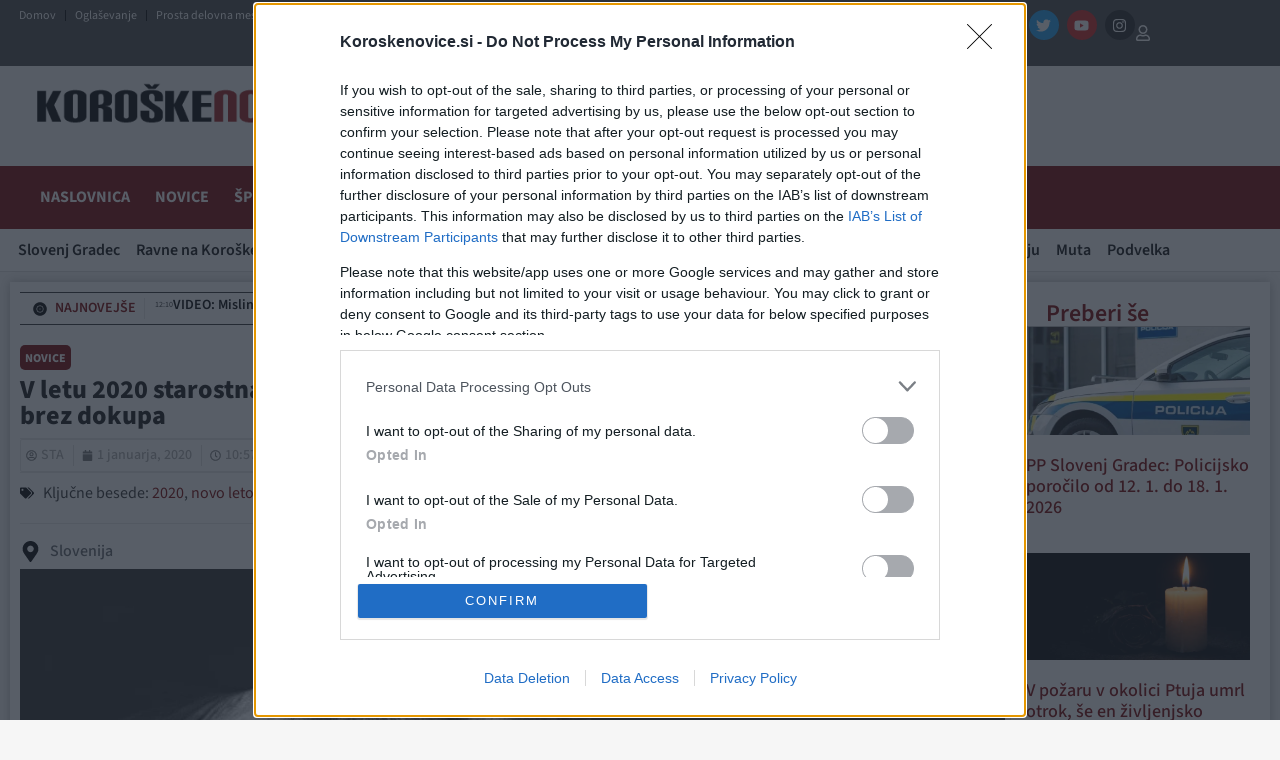

--- FILE ---
content_type: text/html; charset=UTF-8
request_url: https://www.koroskenovice.si/novice/v-letu-2020-starostna-upokojitev-mozna-s-60-leti-starosti-in-40-leti-pokojninske-dobe-brez-dokupa/
body_size: 71126
content:
<!doctype html>
<html lang="sl-SI" prefix="og: https://ogp.me/ns#">
<head>


<!-- Enabled for testing 08.01.2026 -->
<script async id="xieg6Sie" src="https://cdn.viously.com/js/sdk/boot.js"></script>


<!-- InMobi Choice. Consent Manager Tag v3.0 (for TCF 2.2) -->
<script type="text/javascript" async=true>
(function() {
  var host = "koroskenovice.si";
  var element = document.createElement('script');
  var firstScript = document.getElementsByTagName('script')[0];
  var url = 'https://cmp.inmobi.com'
    .concat('/choice/', 'UHQReuuQzBmZP', '/', host, '/choice.js?tag_version=V3');
  var uspTries = 0;
  var uspTriesLimit = 3;
  element.async = true;
  element.type = 'text/javascript';
  element.src = url;

  firstScript.parentNode.insertBefore(element, firstScript);

  function makeStub() {
    var TCF_LOCATOR_NAME = '__tcfapiLocator';
    var queue = [];
    var win = window;
    var cmpFrame;

    function addFrame() {
      var doc = win.document;
      var otherCMP = !!(win.frames[TCF_LOCATOR_NAME]);

      if (!otherCMP) {
        if (doc.body) {
          var iframe = doc.createElement('iframe');

          iframe.style.cssText = 'display:none';
          iframe.name = TCF_LOCATOR_NAME;
          doc.body.appendChild(iframe);
        } else {
          setTimeout(addFrame, 5);
        }
      }
      return !otherCMP;
    }

    function tcfAPIHandler() {
      var gdprApplies;
      var args = arguments;

      if (!args.length) {
        return queue;
      } else if (args[0] === 'setGdprApplies') {
        if (
          args.length > 3 &&
          args[2] === 2 &&
          typeof args[3] === 'boolean'
        ) {
          gdprApplies = args[3];
          if (typeof args[2] === 'function') {
            args[2]('set', true);
          }
        }
      } else if (args[0] === 'ping') {
        var retr = {
          gdprApplies: gdprApplies,
          cmpLoaded: false,
          cmpStatus: 'stub'
        };

        if (typeof args[2] === 'function') {
          args[2](retr);
        }
      } else {
        if(args[0] === 'init' && typeof args[3] === 'object') {
          args[3] = Object.assign(args[3], { tag_version: 'V3' });
        }
        queue.push(args);
      }
    }

    function postMessageEventHandler(event) {
      var msgIsString = typeof event.data === 'string';
      var json = {};

      try {
        if (msgIsString) {
          json = JSON.parse(event.data);
        } else {
          json = event.data;
        }
      } catch (ignore) {}

      var payload = json.__tcfapiCall;

      if (payload) {
        window.__tcfapi(
          payload.command,
          payload.version,
          function(retValue, success) {
            var returnMsg = {
              __tcfapiReturn: {
                returnValue: retValue,
                success: success,
                callId: payload.callId
              }
            };
            if (msgIsString) {
              returnMsg = JSON.stringify(returnMsg);
            }
            if (event && event.source && event.source.postMessage) {
              event.source.postMessage(returnMsg, '*');
            }
          },
          payload.parameter
        );
      }
    }

    while (win) {
      try {
        if (win.frames[TCF_LOCATOR_NAME]) {
          cmpFrame = win;
          break;
        }
      } catch (ignore) {}

      if (win === window.top) {
        break;
      }
      win = win.parent;
    }
    if (!cmpFrame) {
      addFrame();
      win.__tcfapi = tcfAPIHandler;
      win.addEventListener('message', postMessageEventHandler, false);
    }
  };

  makeStub();

  function makeGppStub() {
    const CMP_ID = 10;
    const SUPPORTED_APIS = [
      '2:tcfeuv2',
      '6:uspv1',
      '7:usnatv1',
      '8:usca',
      '9:usvav1',
      '10:uscov1',
      '11:usutv1',
      '12:usctv1'
    ];

    window.__gpp_addFrame = function (n) {
      if (!window.frames[n]) {
        if (document.body) {
          var i = document.createElement("iframe");
          i.style.cssText = "display:none";
          i.name = n;
          document.body.appendChild(i);
        } else {
          window.setTimeout(window.__gpp_addFrame, 10, n);
        }
      }
    };
    window.__gpp_stub = function () {
      var b = arguments;
      __gpp.queue = __gpp.queue || [];
      __gpp.events = __gpp.events || [];

      if (!b.length || (b.length == 1 && b[0] == "queue")) {
        return __gpp.queue;
      }

      if (b.length == 1 && b[0] == "events") {
        return __gpp.events;
      }

      var cmd = b[0];
      var clb = b.length > 1 ? b[1] : null;
      var par = b.length > 2 ? b[2] : null;
      if (cmd === "ping") {
        clb(
          {
            gppVersion: "1.1", // must be "Version.Subversion", current: "1.1"
            cmpStatus: "stub", // possible values: stub, loading, loaded, error
            cmpDisplayStatus: "hidden", // possible values: hidden, visible, disabled
            signalStatus: "not ready", // possible values: not ready, ready
            supportedAPIs: SUPPORTED_APIS, // list of supported APIs
            cmpId: CMP_ID, // IAB assigned CMP ID, may be 0 during stub/loading
            sectionList: [],
            applicableSections: [-1],
            gppString: "",
            parsedSections: {},
          },
          true
        );
      } else if (cmd === "addEventListener") {
        if (!("lastId" in __gpp)) {
          __gpp.lastId = 0;
        }
        __gpp.lastId++;
        var lnr = __gpp.lastId;
        __gpp.events.push({
          id: lnr,
          callback: clb,
          parameter: par,
        });
        clb(
          {
            eventName: "listenerRegistered",
            listenerId: lnr, // Registered ID of the listener
            data: true, // positive signal
            pingData: {
              gppVersion: "1.1", // must be "Version.Subversion", current: "1.1"
              cmpStatus: "stub", // possible values: stub, loading, loaded, error
              cmpDisplayStatus: "hidden", // possible values: hidden, visible, disabled
              signalStatus: "not ready", // possible values: not ready, ready
              supportedAPIs: SUPPORTED_APIS, // list of supported APIs
              cmpId: CMP_ID, // list of supported APIs
              sectionList: [],
              applicableSections: [-1],
              gppString: "",
              parsedSections: {},
            },
          },
          true
        );
      } else if (cmd === "removeEventListener") {
        var success = false;
        for (var i = 0; i < __gpp.events.length; i++) {
          if (__gpp.events[i].id == par) {
            __gpp.events.splice(i, 1);
            success = true;
            break;
          }
        }
        clb(
          {
            eventName: "listenerRemoved",
            listenerId: par, // Registered ID of the listener
            data: success, // status info
            pingData: {
              gppVersion: "1.1", // must be "Version.Subversion", current: "1.1"
              cmpStatus: "stub", // possible values: stub, loading, loaded, error
              cmpDisplayStatus: "hidden", // possible values: hidden, visible, disabled
              signalStatus: "not ready", // possible values: not ready, ready
              supportedAPIs: SUPPORTED_APIS, // list of supported APIs
              cmpId: CMP_ID, // CMP ID
              sectionList: [],
              applicableSections: [-1],
              gppString: "",
              parsedSections: {},
            },
          },
          true
        );
      } else if (cmd === "hasSection") {
        clb(false, true);
      } else if (cmd === "getSection" || cmd === "getField") {
        clb(null, true);
      }
      //queue all other commands
      else {
        __gpp.queue.push([].slice.apply(b));
      }
    };
    window.__gpp_msghandler = function (event) {
      var msgIsString = typeof event.data === "string";
      try {
        var json = msgIsString ? JSON.parse(event.data) : event.data;
      } catch (e) {
        var json = null;
      }
      if (typeof json === "object" && json !== null && "__gppCall" in json) {
        var i = json.__gppCall;
        window.__gpp(
          i.command,
          function (retValue, success) {
            var returnMsg = {
              __gppReturn: {
                returnValue: retValue,
                success: success,
                callId: i.callId,
              },
            };
            event.source.postMessage(msgIsString ? JSON.stringify(returnMsg) : returnMsg, "*");
          },
          "parameter" in i ? i.parameter : null,
          "version" in i ? i.version : "1.1"
        );
      }
    };
    if (!("__gpp" in window) || typeof window.__gpp !== "function") {
      window.__gpp = window.__gpp_stub;
      window.addEventListener("message", window.__gpp_msghandler, false);
      window.__gpp_addFrame("__gppLocator");
    }
  };

  makeGppStub();

  var uspStubFunction = function() {
    var arg = arguments;
    if (typeof window.__uspapi !== uspStubFunction) {
      setTimeout(function() {
        if (typeof window.__uspapi !== 'undefined') {
          window.__uspapi.apply(window.__uspapi, arg);
        }
      }, 500);
    }
  };

  var checkIfUspIsReady = function() {
    uspTries++;
    if (window.__uspapi === uspStubFunction && uspTries < uspTriesLimit) {
      console.warn('USP is not accessible');
    } else {
      clearInterval(uspInterval);
    }
  };

  if (typeof window.__uspapi === 'undefined') {
    window.__uspapi = uspStubFunction;
    var uspInterval = setInterval(checkIfUspIsReady, 6000);
  }
})();
</script>
<!-- End InMobi Choice. Consent Manager Tag v3.0 (for TCF 2.2) -->
	
<!-- iPROM Script -->
<script>

	(function(a,g,b,c){a[c]=a[c]||function(){
	"undefined"!==typeof a.ipromNS&&a.ipromNS.execute?a.ipromNS.execute(arguments):(a[c].q=a[c].q||[]).push(arguments)};
		var k=function(){var b=g.getElementsByTagName("script")[0];return function h(f){var e=f.shift();a[c]("setConfig",{server:e});
		var d=document.createElement("script");0<f.length&&(d.onerror=function(){a[c]("setConfig",{blocked:!0});h(f)});
		d.src="https://cdn."+e+"/ipromNS.js";d.async=!0;d.defer=!0;b.parentNode.insertBefore(d,b)}}(),e=b;"string"===typeof b&&(e=[b]);k(e)
		})(window, document,["iprom.net"],"_ipromNS");

	_ipromNS('init', {
		sitePath      : ["koroskenovice","novice"],  /*second value of sitePath array is equal to SID*/
		keywords	  : ["slovenija"],
		tcf2 		  : true
	});
	
	function isMobileDevice() {
		return /Mobi|Android|iPhone|iPad|iPod/i.test(navigator.userAgent);
	}

		// LOAD AD ZONES (only if ads are enabled)
	// FIXED 23.12.2024: Removed duplicate zones that were causing infinite ad loading and 4GB+ RAM usage
	if(isMobileDevice()){

		// MOBILE ZONES - deduplicated

		if (window.location.hostname === "www.koroskenovice.si" && window.location.pathname === "/") {
        	_ipromNS('zones', [28, 29, 32, 34, 464, 661, 678, 683, 725]);   // MOBILE ZONES - NASLOVNICA (removed 5x duplicate 683)
    	} else {
			_ipromNS('zones', [28, 32, 34, 265, 440, 464, 661, 678, 725, 2363])  // MOBILE ZONES - CLANEK (removed duplicate 32)
		}


	}else{

		// DESKTOP ZONES - deduplicated

		let zonesNaslovnica = [25, 27, 28, 29, 31, 32, 33, 34, 299, 440, 464, 1812]; // FIXED: removed duplicates (28x2, 29x5, 31x2, 32x2, 34x2)
		let zonesClanek = [25, 28, 31, 32, 33, 34, 35, 299, 324, 440, 464, 1812]; // FIXED: removed duplicates (28x2, 31x2, 32x2)

		if (window.innerWidth < 2022) {
			zonesNaslovnica = zonesNaslovnica.filter(zone => zone !== 31);
			zonesClanek = zonesClanek.filter(zone => zone !== 31);
		}

		if (window.location.hostname === "www.koroskenovice.si" && window.location.pathname === "/") {
        	_ipromNS('zones', zonesNaslovnica);    // DESKTOP ZONES - NASLOVNICA
    	} else {
			_ipromNS('zones', zonesClanek)  // DESKTOP ZONES - CLANEK
		}
	}

	_ipromNS('load');
	</script>	

    
<link rel="apple-touch-icon" sizes="57x57" href="/apple-icon-57x57.png">
<link rel="apple-touch-icon" sizes="60x60" href="/apple-icon-60x60.png">
<link rel="apple-touch-icon" sizes="72x72" href="/apple-icon-72x72.png">
<link rel="apple-touch-icon" sizes="76x76" href="/apple-icon-76x76.png">
<link rel="apple-touch-icon" sizes="114x114" href="/apple-icon-114x114.png">
<link rel="apple-touch-icon" sizes="120x120" href="/apple-icon-120x120.png">
<link rel="apple-touch-icon" sizes="144x144" href="/apple-icon-144x144.png">
<link rel="apple-touch-icon" sizes="152x152" href="/apple-icon-152x152.png">
<link rel="apple-touch-icon" sizes="180x180" href="/apple-icon-180x180.png">
<link rel="icon" type="image/png" sizes="192x192"  href="/android-icon-192x192.png">
<link rel="icon" type="image/png" sizes="32x32" href="/favicon-32x32.png">
<link rel="icon" type="image/png" sizes="96x96" href="/favicon-96x96.png">
<link rel="icon" type="image/png" sizes="16x16" href="/favicon-16x16.png">
<link rel="manifest" href="/manifest.json">
<meta name="msapplication-TileColor" content="#ffffff">
<meta name="msapplication-TileImage" content="/ms-icon-144x144.png">
<meta name="theme-color" content="#ffffff">

	<script>
		var WP_UserTypes = [];
	</script>

    
	<meta charset="UTF-8">
		<meta name="viewport" content="width=device-width, initial-scale=1">
	<link rel="profile" href="http://gmpg.org/xfn/11">
	

	
	<style>
		

		.elementor .zone-selector .adsbygoogle iframe{
			width: 100%!important;
		}

		.left-banner-holder{ z-index: 1; position: fixed; top: 320px; }
		
		.left-banner{ text-align: right;width: 300px;height: 600px;position: relative;}
		
		.left-banner .iAdserver{ float:right;}
		
		.right-banner-holder{ z-index: 1; position: fixed; top: 320px;}
		
		.right-banner{ text-align: right; width: 300px;height: 600px;position: relative; }
		
		.right-banner .iAdserver{ float:left;}
		
		.elementor-95475 .elementor-element.elementor-element-2b44b7f>.elementor-container{
			max-width: 1280px!important;
		}
			
		.elementor-95475 .elementor-element.elementor-element-2b44b7f{
			    border-color: white!important;
		}
		
	</style>
	
	<script>
		
		
			
		const leftBanner = document.querySelector('.left-banner');
		const rightBanner = document.querySelector('.right-banner');

		
			//mobile ads center position
		    if (isMobileDevice()) {
        		var style = document.createElement("style");
					style.innerHTML = `
					 .elementor .zone-selector iframe {
						width: unset!important;
					}`;
				document.head.appendChild(style);
			}
		
		function positionBanners () {
			
			let leftHolder = document.querySelector('.left-banner-holder')
			let rightHolder = document.querySelector('.right-banner-holder')
			

			
			if(!document.querySelector('.left-banner-holder')) return;
			
			var sideSpace = (window.innerWidth - 1340) / 2;
			
			if(document.querySelector('.elementor-container')) {
				(window.innerWidth - document.querySelector('.elementor-container').offsetWidth) / 2;
			}
			
			document.querySelector('.left-banner-holder').style.left = sideSpace - document.querySelector('.left-banner-holder').offsetWidth - 40 + 'px';
			document.querySelector('.right-banner-holder').style.right = sideSpace - document.querySelector('.right-banner-holder').offsetWidth - 40 + 'px';
			
			let leftBanner = document.querySelector('.left-banner');
			let rightBanner = document.querySelector('.right-banner');
			
		}		
		
		function handleScrollBanner () {
			
			if(!document.querySelector('.left-banner-holder')) return;
			
			try {
				
				var minTop = 310;
				
				if(document.querySelector(".elementor-38440 .elementor-element.elementor-element-2e4264f0>.elementor-container")) {
					minTop += document.querySelector(".elementor-38440 .elementor-element.elementor-element-2e4264f0>.elementor-container").offsetHeight;
				}
				
				if( window.document.body.offsetHeight - (window.scrollY + window.innerHeight) <= document.querySelector('.elementor-location-footer').offsetHeight) {
					document.querySelector('.left-banner-holder').style.top = Math.min(60, (window.document.body.offsetHeight - (window.scrollY + window.innerHeight)) - (window.innerHeight - document.querySelector('.elementor-location-footer').offsetHeight) + 180) + 'px';
					document.querySelector('.right-banner-holder').style.top = Math.min(60, (window.document.body.offsetHeight - (window.scrollY + window.innerHeight)) - (window.innerHeight - document.querySelector('.elementor-location-footer').offsetHeight) + 180) + 'px';
				} else {
					document.querySelector('.right-banner-holder').style.top = Math.max(60, minTop - window.scrollY) + 'px';
					document.querySelector('.left-banner-holder').style.top = Math.max(60, minTop - window.scrollY) + 'px';
				}
  
			}
			catch(err) {
			 
			}	
			
		}
		
		
		
		
		window.addEventListener('resize', positionBanners);
		window.addEventListener('load', positionBanners);
		
		window.addEventListener('load', handleScrollBanner);
		window.addEventListener('scroll', handleScrollBanner);

	</script>
	
<!-- Search Engine Optimization by Rank Math - https://rankmath.com/ -->
<title>V letu 2020 starostna upokojitev možna s 60 leti starosti in 40 leti pokojninske dobe brez dokupa - Koroške Novice</title>
<meta name="description" content="Za starostno upokojitev v letošnjem letu morata biti tako moški kot ženska stara 60 let, imeti pa morata 40 let pokojninske dobe brez dokupa. Prav tako se"/>
<meta name="robots" content="follow, index, max-snippet:-1, max-video-preview:-1, max-image-preview:large"/>
<link rel="canonical" href="https://www.koroskenovice.si/novice/v-letu-2020-starostna-upokojitev-mozna-s-60-leti-starosti-in-40-leti-pokojninske-dobe-brez-dokupa/" />
<meta property="og:locale" content="sl_SI" />
<meta property="og:type" content="article" />
<meta property="og:title" content="V letu 2020 starostna upokojitev možna s 60 leti starosti in 40 leti pokojninske dobe brez dokupa - Koroške Novice" />
<meta property="og:description" content="Za starostno upokojitev v letošnjem letu morata biti tako moški kot ženska stara 60 let, imeti pa morata 40 let pokojninske dobe brez dokupa. Prav tako se" />
<meta property="og:url" content="https://www.koroskenovice.si/novice/v-letu-2020-starostna-upokojitev-mozna-s-60-leti-starosti-in-40-leti-pokojninske-dobe-brez-dokupa/" />
<meta property="og:site_name" content="Koroške Novice" />
<meta property="article:publisher" content="https://www.facebook.com/KoroskeNovice" />
<meta property="article:tag" content="Slovenija" />
<meta property="article:section" content="Novice" />
<meta property="og:updated_time" content="2020-01-23T22:35:55+01:00" />
<meta property="og:image" content="https://www.koroskenovice.si/wp-content/uploads/2020/01/pokojnina.jpg" />
<meta property="og:image:secure_url" content="https://www.koroskenovice.si/wp-content/uploads/2020/01/pokojnina.jpg" />
<meta property="og:image:width" content="960" />
<meta property="og:image:height" content="640" />
<meta property="og:image:alt" content="V letu 2020 starostna upokojitev možna s 60 leti starosti in 40 leti pokojninske dobe brez dokupa" />
<meta property="og:image:type" content="image/jpeg" />
<meta property="article:published_time" content="2020-01-01T10:57:13+01:00" />
<meta property="article:modified_time" content="2020-01-23T22:35:55+01:00" />
<meta name="twitter:card" content="summary_large_image" />
<meta name="twitter:title" content="V letu 2020 starostna upokojitev možna s 60 leti starosti in 40 leti pokojninske dobe brez dokupa - Koroške Novice" />
<meta name="twitter:description" content="Za starostno upokojitev v letošnjem letu morata biti tako moški kot ženska stara 60 let, imeti pa morata 40 let pokojninske dobe brez dokupa. Prav tako se" />
<meta name="twitter:site" content="@KoroskeNovice" />
<meta name="twitter:creator" content="@KoroskeNovice" />
<meta name="twitter:image" content="https://www.koroskenovice.si/wp-content/uploads/2020/01/pokojnina.jpg" />
<meta name="twitter:label1" content="Written by" />
<meta name="twitter:data1" content="STA" />
<meta name="twitter:label2" content="Time to read" />
<meta name="twitter:data2" content="1 minute" />
<script type="application/ld+json" class="rank-math-schema">{"@context":"https://schema.org","@graph":[{"@type":"Organization","@id":"https://www.koroskenovice.si/#organization","name":"PA-MG, Ale\u0161 Ur\u0161ej s.p.","url":"https://www.koroskenovice.si","sameAs":["https://www.facebook.com/KoroskeNovice","https://twitter.com/KoroskeNovice"],"logo":{"@type":"ImageObject","@id":"https://www.koroskenovice.si/#logo","url":"https://www.koroskenovice.si/wp-content/uploads/2022/04/logokn.png","contentUrl":"https://www.koroskenovice.si/wp-content/uploads/2022/04/logokn.png","caption":"Koro\u0161ke Novice","inLanguage":"sl-SI","width":"400","height":"52"}},{"@type":"WebSite","@id":"https://www.koroskenovice.si/#website","url":"https://www.koroskenovice.si","name":"Koro\u0161ke Novice","publisher":{"@id":"https://www.koroskenovice.si/#organization"},"inLanguage":"sl-SI"},{"@type":"ImageObject","@id":"https://www.koroskenovice.si/wp-content/uploads/2020/01/pokojnina.jpg","url":"https://www.koroskenovice.si/wp-content/uploads/2020/01/pokojnina.jpg","width":"960","height":"640","inLanguage":"sl-SI"},{"@type":"BreadcrumbList","@id":"https://www.koroskenovice.si/novice/v-letu-2020-starostna-upokojitev-mozna-s-60-leti-starosti-in-40-leti-pokojninske-dobe-brez-dokupa/#breadcrumb","itemListElement":[{"@type":"ListItem","position":"1","item":{"@id":"https://www.koroskenovice.si","name":"Naslovnica"}},{"@type":"ListItem","position":"2","item":{"@id":"https://www.koroskenovice.si/novice/","name":"Novice"}},{"@type":"ListItem","position":"3","item":{"@id":"https://www.koroskenovice.si/novice/v-letu-2020-starostna-upokojitev-mozna-s-60-leti-starosti-in-40-leti-pokojninske-dobe-brez-dokupa/","name":"V letu 2020 starostna upokojitev mo\u017ena s 60 leti starosti in 40 leti pokojninske dobe brez dokupa"}}]},{"@type":"WebPage","@id":"https://www.koroskenovice.si/novice/v-letu-2020-starostna-upokojitev-mozna-s-60-leti-starosti-in-40-leti-pokojninske-dobe-brez-dokupa/#webpage","url":"https://www.koroskenovice.si/novice/v-letu-2020-starostna-upokojitev-mozna-s-60-leti-starosti-in-40-leti-pokojninske-dobe-brez-dokupa/","name":"V letu 2020 starostna upokojitev mo\u017ena s 60 leti starosti in 40 leti pokojninske dobe brez dokupa - Koro\u0161ke Novice","datePublished":"2020-01-01T10:57:13+01:00","dateModified":"2020-01-23T22:35:55+01:00","isPartOf":{"@id":"https://www.koroskenovice.si/#website"},"primaryImageOfPage":{"@id":"https://www.koroskenovice.si/wp-content/uploads/2020/01/pokojnina.jpg"},"inLanguage":"sl-SI","breadcrumb":{"@id":"https://www.koroskenovice.si/novice/v-letu-2020-starostna-upokojitev-mozna-s-60-leti-starosti-in-40-leti-pokojninske-dobe-brez-dokupa/#breadcrumb"}},{"@type":"Person","@id":"https://www.koroskenovice.si/novice/v-letu-2020-starostna-upokojitev-mozna-s-60-leti-starosti-in-40-leti-pokojninske-dobe-brez-dokupa/#author","name":"STA","image":{"@type":"ImageObject","@id":"https://secure.gravatar.com/avatar/86c901752545448ac7e7f32dd2bad48933193c3accdeecabc0f5f328d522a6e4?s=96&amp;d=mm&amp;r=g","url":"https://secure.gravatar.com/avatar/86c901752545448ac7e7f32dd2bad48933193c3accdeecabc0f5f328d522a6e4?s=96&amp;d=mm&amp;r=g","caption":"STA","inLanguage":"sl-SI"},"worksFor":{"@id":"https://www.koroskenovice.si/#organization"}},{"@type":"NewsArticle","headline":"V letu 2020 starostna upokojitev mo\u017ena s 60 leti starosti in 40 leti pokojninske dobe brez dokupa - Koro\u0161ke","datePublished":"2020-01-01T10:57:13+01:00","dateModified":"2020-01-23T22:35:55+01:00","articleSection":"Novice","author":{"@id":"https://www.koroskenovice.si/novice/v-letu-2020-starostna-upokojitev-mozna-s-60-leti-starosti-in-40-leti-pokojninske-dobe-brez-dokupa/#author","name":"STA"},"publisher":{"@id":"https://www.koroskenovice.si/#organization"},"description":"Za starostno upokojitev v leto\u0161njem letu morata biti tako mo\u0161ki kot \u017eenska stara 60 let, imeti pa morata 40 let pokojninske dobe brez dokupa. Prav tako se","name":"V letu 2020 starostna upokojitev mo\u017ena s 60 leti starosti in 40 leti pokojninske dobe brez dokupa - Koro\u0161ke","@id":"https://www.koroskenovice.si/novice/v-letu-2020-starostna-upokojitev-mozna-s-60-leti-starosti-in-40-leti-pokojninske-dobe-brez-dokupa/#richSnippet","isPartOf":{"@id":"https://www.koroskenovice.si/novice/v-letu-2020-starostna-upokojitev-mozna-s-60-leti-starosti-in-40-leti-pokojninske-dobe-brez-dokupa/#webpage"},"image":{"@id":"https://www.koroskenovice.si/wp-content/uploads/2020/01/pokojnina.jpg"},"inLanguage":"sl-SI","mainEntityOfPage":{"@id":"https://www.koroskenovice.si/novice/v-letu-2020-starostna-upokojitev-mozna-s-60-leti-starosti-in-40-leti-pokojninske-dobe-brez-dokupa/#webpage"}}]}</script>
<!-- /Rank Math WordPress SEO plugin -->

<link rel="alternate" type="application/rss+xml" title="Koroške Novice &raquo; Vir" href="https://www.koroskenovice.si/feed/" />
<link rel="alternate" type="application/rss+xml" title="Koroške Novice &raquo; Vir komentarjev" href="https://www.koroskenovice.si/comments/feed/" />
<link rel="alternate" type="application/rss+xml" title="Koroške Novice &raquo; V letu 2020 starostna upokojitev možna s 60 leti starosti in 40 leti pokojninske dobe brez dokupa Vir komentarjev" href="https://www.koroskenovice.si/novice/v-letu-2020-starostna-upokojitev-mozna-s-60-leti-starosti-in-40-leti-pokojninske-dobe-brez-dokupa/feed/" />
<link rel="alternate" title="oEmbed (JSON)" type="application/json+oembed" href="https://www.koroskenovice.si/wp-json/oembed/1.0/embed?url=https%3A%2F%2Fwww.koroskenovice.si%2Fnovice%2Fv-letu-2020-starostna-upokojitev-mozna-s-60-leti-starosti-in-40-leti-pokojninske-dobe-brez-dokupa%2F" />
<link rel="alternate" title="oEmbed (XML)" type="text/xml+oembed" href="https://www.koroskenovice.si/wp-json/oembed/1.0/embed?url=https%3A%2F%2Fwww.koroskenovice.si%2Fnovice%2Fv-letu-2020-starostna-upokojitev-mozna-s-60-leti-starosti-in-40-leti-pokojninske-dobe-brez-dokupa%2F&#038;format=xml" />
<style id='wp-img-auto-sizes-contain-inline-css'>
img:is([sizes=auto i],[sizes^="auto," i]){contain-intrinsic-size:3000px 1500px}
/*# sourceURL=wp-img-auto-sizes-contain-inline-css */
</style>

<style id='wp-emoji-styles-inline-css'>

	img.wp-smiley, img.emoji {
		display: inline !important;
		border: none !important;
		box-shadow: none !important;
		height: 1em !important;
		width: 1em !important;
		margin: 0 0.07em !important;
		vertical-align: -0.1em !important;
		background: none !important;
		padding: 0 !important;
	}
/*# sourceURL=wp-emoji-styles-inline-css */
</style>
<link rel='stylesheet' id='wp-block-library-css' href='https://www.koroskenovice.si/wp-includes/css/dist/block-library/style.min.css?ver=6.9' media='all' />
<style id='global-styles-inline-css'>
:root{--wp--preset--aspect-ratio--square: 1;--wp--preset--aspect-ratio--4-3: 4/3;--wp--preset--aspect-ratio--3-4: 3/4;--wp--preset--aspect-ratio--3-2: 3/2;--wp--preset--aspect-ratio--2-3: 2/3;--wp--preset--aspect-ratio--16-9: 16/9;--wp--preset--aspect-ratio--9-16: 9/16;--wp--preset--color--black: #000000;--wp--preset--color--cyan-bluish-gray: #abb8c3;--wp--preset--color--white: #ffffff;--wp--preset--color--pale-pink: #f78da7;--wp--preset--color--vivid-red: #cf2e2e;--wp--preset--color--luminous-vivid-orange: #ff6900;--wp--preset--color--luminous-vivid-amber: #fcb900;--wp--preset--color--light-green-cyan: #7bdcb5;--wp--preset--color--vivid-green-cyan: #00d084;--wp--preset--color--pale-cyan-blue: #8ed1fc;--wp--preset--color--vivid-cyan-blue: #0693e3;--wp--preset--color--vivid-purple: #9b51e0;--wp--preset--gradient--vivid-cyan-blue-to-vivid-purple: linear-gradient(135deg,rgb(6,147,227) 0%,rgb(155,81,224) 100%);--wp--preset--gradient--light-green-cyan-to-vivid-green-cyan: linear-gradient(135deg,rgb(122,220,180) 0%,rgb(0,208,130) 100%);--wp--preset--gradient--luminous-vivid-amber-to-luminous-vivid-orange: linear-gradient(135deg,rgb(252,185,0) 0%,rgb(255,105,0) 100%);--wp--preset--gradient--luminous-vivid-orange-to-vivid-red: linear-gradient(135deg,rgb(255,105,0) 0%,rgb(207,46,46) 100%);--wp--preset--gradient--very-light-gray-to-cyan-bluish-gray: linear-gradient(135deg,rgb(238,238,238) 0%,rgb(169,184,195) 100%);--wp--preset--gradient--cool-to-warm-spectrum: linear-gradient(135deg,rgb(74,234,220) 0%,rgb(151,120,209) 20%,rgb(207,42,186) 40%,rgb(238,44,130) 60%,rgb(251,105,98) 80%,rgb(254,248,76) 100%);--wp--preset--gradient--blush-light-purple: linear-gradient(135deg,rgb(255,206,236) 0%,rgb(152,150,240) 100%);--wp--preset--gradient--blush-bordeaux: linear-gradient(135deg,rgb(254,205,165) 0%,rgb(254,45,45) 50%,rgb(107,0,62) 100%);--wp--preset--gradient--luminous-dusk: linear-gradient(135deg,rgb(255,203,112) 0%,rgb(199,81,192) 50%,rgb(65,88,208) 100%);--wp--preset--gradient--pale-ocean: linear-gradient(135deg,rgb(255,245,203) 0%,rgb(182,227,212) 50%,rgb(51,167,181) 100%);--wp--preset--gradient--electric-grass: linear-gradient(135deg,rgb(202,248,128) 0%,rgb(113,206,126) 100%);--wp--preset--gradient--midnight: linear-gradient(135deg,rgb(2,3,129) 0%,rgb(40,116,252) 100%);--wp--preset--font-size--small: 13px;--wp--preset--font-size--medium: 20px;--wp--preset--font-size--large: 36px;--wp--preset--font-size--x-large: 42px;--wp--preset--spacing--20: 0.44rem;--wp--preset--spacing--30: 0.67rem;--wp--preset--spacing--40: 1rem;--wp--preset--spacing--50: 1.5rem;--wp--preset--spacing--60: 2.25rem;--wp--preset--spacing--70: 3.38rem;--wp--preset--spacing--80: 5.06rem;--wp--preset--shadow--natural: 6px 6px 9px rgba(0, 0, 0, 0.2);--wp--preset--shadow--deep: 12px 12px 50px rgba(0, 0, 0, 0.4);--wp--preset--shadow--sharp: 6px 6px 0px rgba(0, 0, 0, 0.2);--wp--preset--shadow--outlined: 6px 6px 0px -3px rgb(255, 255, 255), 6px 6px rgb(0, 0, 0);--wp--preset--shadow--crisp: 6px 6px 0px rgb(0, 0, 0);}:root { --wp--style--global--content-size: 800px;--wp--style--global--wide-size: 1200px; }:where(body) { margin: 0; }.wp-site-blocks > .alignleft { float: left; margin-right: 2em; }.wp-site-blocks > .alignright { float: right; margin-left: 2em; }.wp-site-blocks > .aligncenter { justify-content: center; margin-left: auto; margin-right: auto; }:where(.wp-site-blocks) > * { margin-block-start: 24px; margin-block-end: 0; }:where(.wp-site-blocks) > :first-child { margin-block-start: 0; }:where(.wp-site-blocks) > :last-child { margin-block-end: 0; }:root { --wp--style--block-gap: 24px; }:root :where(.is-layout-flow) > :first-child{margin-block-start: 0;}:root :where(.is-layout-flow) > :last-child{margin-block-end: 0;}:root :where(.is-layout-flow) > *{margin-block-start: 24px;margin-block-end: 0;}:root :where(.is-layout-constrained) > :first-child{margin-block-start: 0;}:root :where(.is-layout-constrained) > :last-child{margin-block-end: 0;}:root :where(.is-layout-constrained) > *{margin-block-start: 24px;margin-block-end: 0;}:root :where(.is-layout-flex){gap: 24px;}:root :where(.is-layout-grid){gap: 24px;}.is-layout-flow > .alignleft{float: left;margin-inline-start: 0;margin-inline-end: 2em;}.is-layout-flow > .alignright{float: right;margin-inline-start: 2em;margin-inline-end: 0;}.is-layout-flow > .aligncenter{margin-left: auto !important;margin-right: auto !important;}.is-layout-constrained > .alignleft{float: left;margin-inline-start: 0;margin-inline-end: 2em;}.is-layout-constrained > .alignright{float: right;margin-inline-start: 2em;margin-inline-end: 0;}.is-layout-constrained > .aligncenter{margin-left: auto !important;margin-right: auto !important;}.is-layout-constrained > :where(:not(.alignleft):not(.alignright):not(.alignfull)){max-width: var(--wp--style--global--content-size);margin-left: auto !important;margin-right: auto !important;}.is-layout-constrained > .alignwide{max-width: var(--wp--style--global--wide-size);}body .is-layout-flex{display: flex;}.is-layout-flex{flex-wrap: wrap;align-items: center;}.is-layout-flex > :is(*, div){margin: 0;}body .is-layout-grid{display: grid;}.is-layout-grid > :is(*, div){margin: 0;}body{padding-top: 0px;padding-right: 0px;padding-bottom: 0px;padding-left: 0px;}a:where(:not(.wp-element-button)){text-decoration: underline;}:root :where(.wp-element-button, .wp-block-button__link){background-color: #32373c;border-width: 0;color: #fff;font-family: inherit;font-size: inherit;font-style: inherit;font-weight: inherit;letter-spacing: inherit;line-height: inherit;padding-top: calc(0.667em + 2px);padding-right: calc(1.333em + 2px);padding-bottom: calc(0.667em + 2px);padding-left: calc(1.333em + 2px);text-decoration: none;text-transform: inherit;}.has-black-color{color: var(--wp--preset--color--black) !important;}.has-cyan-bluish-gray-color{color: var(--wp--preset--color--cyan-bluish-gray) !important;}.has-white-color{color: var(--wp--preset--color--white) !important;}.has-pale-pink-color{color: var(--wp--preset--color--pale-pink) !important;}.has-vivid-red-color{color: var(--wp--preset--color--vivid-red) !important;}.has-luminous-vivid-orange-color{color: var(--wp--preset--color--luminous-vivid-orange) !important;}.has-luminous-vivid-amber-color{color: var(--wp--preset--color--luminous-vivid-amber) !important;}.has-light-green-cyan-color{color: var(--wp--preset--color--light-green-cyan) !important;}.has-vivid-green-cyan-color{color: var(--wp--preset--color--vivid-green-cyan) !important;}.has-pale-cyan-blue-color{color: var(--wp--preset--color--pale-cyan-blue) !important;}.has-vivid-cyan-blue-color{color: var(--wp--preset--color--vivid-cyan-blue) !important;}.has-vivid-purple-color{color: var(--wp--preset--color--vivid-purple) !important;}.has-black-background-color{background-color: var(--wp--preset--color--black) !important;}.has-cyan-bluish-gray-background-color{background-color: var(--wp--preset--color--cyan-bluish-gray) !important;}.has-white-background-color{background-color: var(--wp--preset--color--white) !important;}.has-pale-pink-background-color{background-color: var(--wp--preset--color--pale-pink) !important;}.has-vivid-red-background-color{background-color: var(--wp--preset--color--vivid-red) !important;}.has-luminous-vivid-orange-background-color{background-color: var(--wp--preset--color--luminous-vivid-orange) !important;}.has-luminous-vivid-amber-background-color{background-color: var(--wp--preset--color--luminous-vivid-amber) !important;}.has-light-green-cyan-background-color{background-color: var(--wp--preset--color--light-green-cyan) !important;}.has-vivid-green-cyan-background-color{background-color: var(--wp--preset--color--vivid-green-cyan) !important;}.has-pale-cyan-blue-background-color{background-color: var(--wp--preset--color--pale-cyan-blue) !important;}.has-vivid-cyan-blue-background-color{background-color: var(--wp--preset--color--vivid-cyan-blue) !important;}.has-vivid-purple-background-color{background-color: var(--wp--preset--color--vivid-purple) !important;}.has-black-border-color{border-color: var(--wp--preset--color--black) !important;}.has-cyan-bluish-gray-border-color{border-color: var(--wp--preset--color--cyan-bluish-gray) !important;}.has-white-border-color{border-color: var(--wp--preset--color--white) !important;}.has-pale-pink-border-color{border-color: var(--wp--preset--color--pale-pink) !important;}.has-vivid-red-border-color{border-color: var(--wp--preset--color--vivid-red) !important;}.has-luminous-vivid-orange-border-color{border-color: var(--wp--preset--color--luminous-vivid-orange) !important;}.has-luminous-vivid-amber-border-color{border-color: var(--wp--preset--color--luminous-vivid-amber) !important;}.has-light-green-cyan-border-color{border-color: var(--wp--preset--color--light-green-cyan) !important;}.has-vivid-green-cyan-border-color{border-color: var(--wp--preset--color--vivid-green-cyan) !important;}.has-pale-cyan-blue-border-color{border-color: var(--wp--preset--color--pale-cyan-blue) !important;}.has-vivid-cyan-blue-border-color{border-color: var(--wp--preset--color--vivid-cyan-blue) !important;}.has-vivid-purple-border-color{border-color: var(--wp--preset--color--vivid-purple) !important;}.has-vivid-cyan-blue-to-vivid-purple-gradient-background{background: var(--wp--preset--gradient--vivid-cyan-blue-to-vivid-purple) !important;}.has-light-green-cyan-to-vivid-green-cyan-gradient-background{background: var(--wp--preset--gradient--light-green-cyan-to-vivid-green-cyan) !important;}.has-luminous-vivid-amber-to-luminous-vivid-orange-gradient-background{background: var(--wp--preset--gradient--luminous-vivid-amber-to-luminous-vivid-orange) !important;}.has-luminous-vivid-orange-to-vivid-red-gradient-background{background: var(--wp--preset--gradient--luminous-vivid-orange-to-vivid-red) !important;}.has-very-light-gray-to-cyan-bluish-gray-gradient-background{background: var(--wp--preset--gradient--very-light-gray-to-cyan-bluish-gray) !important;}.has-cool-to-warm-spectrum-gradient-background{background: var(--wp--preset--gradient--cool-to-warm-spectrum) !important;}.has-blush-light-purple-gradient-background{background: var(--wp--preset--gradient--blush-light-purple) !important;}.has-blush-bordeaux-gradient-background{background: var(--wp--preset--gradient--blush-bordeaux) !important;}.has-luminous-dusk-gradient-background{background: var(--wp--preset--gradient--luminous-dusk) !important;}.has-pale-ocean-gradient-background{background: var(--wp--preset--gradient--pale-ocean) !important;}.has-electric-grass-gradient-background{background: var(--wp--preset--gradient--electric-grass) !important;}.has-midnight-gradient-background{background: var(--wp--preset--gradient--midnight) !important;}.has-small-font-size{font-size: var(--wp--preset--font-size--small) !important;}.has-medium-font-size{font-size: var(--wp--preset--font-size--medium) !important;}.has-large-font-size{font-size: var(--wp--preset--font-size--large) !important;}.has-x-large-font-size{font-size: var(--wp--preset--font-size--x-large) !important;}
:root :where(.wp-block-pullquote){font-size: 1.5em;line-height: 1.6;}
/*# sourceURL=global-styles-inline-css */
</style>
<link rel='stylesheet' id='fb-video-style-css' href='https://www.koroskenovice.si/wp-content/plugins/fb-video-manager/fb-video-style100.css?ver=6.9' media='all' />
<link rel='stylesheet' id='moj-prispevek-vstavljalec-css-css' href='https://www.koroskenovice.si/wp-content/plugins/moj-prispevek-vstavljalec/style.css?ver=6.9' media='all' />
<link rel='stylesheet' id='hello-elementor-theme-style-css' href='https://www.koroskenovice.si/wp-content/themes/hello-elementor/assets/css/theme.css?ver=3.4.5' media='all' />
<link rel='stylesheet' id='hello-elementor-child-style-css' href='https://www.koroskenovice.si/wp-content/themes/hello-theme-child-master/style.css?ver=1.0.0' media='all' />
<link rel='stylesheet' id='hello-elementor-css' href='https://www.koroskenovice.si/wp-content/themes/hello-elementor/assets/css/reset.css?ver=3.4.5' media='all' />
<link rel='stylesheet' id='hello-elementor-header-footer-css' href='https://www.koroskenovice.si/wp-content/themes/hello-elementor/assets/css/header-footer.css?ver=3.4.5' media='all' />
<link rel='stylesheet' id='elementor-frontend-css' href='https://www.koroskenovice.si/wp-content/uploads/elementor/css/custom-frontend.min.css?ver=1768771577' media='all' />
<style id='elementor-frontend-inline-css'>
.elementor-95475 .elementor-element.elementor-element-517711d:not(.elementor-motion-effects-element-type-background), .elementor-95475 .elementor-element.elementor-element-517711d > .elementor-motion-effects-container > .elementor-motion-effects-layer{background-image:url("https://www.koroskenovice.si/wp-content/uploads/2020/01/pokojnina.jpg");}
/*# sourceURL=elementor-frontend-inline-css */
</style>
<link rel='stylesheet' id='elementor-post-185797-css' href='https://www.koroskenovice.si/wp-content/uploads/elementor/css/post-185797.css?ver=1768771575' media='all' />
<link rel='stylesheet' id='widget-nav-menu-css' href='https://www.koroskenovice.si/wp-content/uploads/elementor/css/custom-pro-widget-nav-menu.min.css?ver=1768771577' media='all' />
<link rel='stylesheet' id='widget-search-css' href='https://www.koroskenovice.si/wp-content/plugins/elementor-pro/assets/css/widget-search.min.css?ver=3.34.0' media='all' />
<link rel='stylesheet' id='widget-social-icons-css' href='https://www.koroskenovice.si/wp-content/plugins/elementor/assets/css/widget-social-icons.min.css?ver=3.34.1' media='all' />
<link rel='stylesheet' id='e-apple-webkit-css' href='https://www.koroskenovice.si/wp-content/uploads/elementor/css/custom-apple-webkit.min.css?ver=1768771577' media='all' />
<link rel='stylesheet' id='widget-icon-list-css' href='https://www.koroskenovice.si/wp-content/uploads/elementor/css/custom-widget-icon-list.min.css?ver=1768771577' media='all' />
<link rel='stylesheet' id='widget-image-css' href='https://www.koroskenovice.si/wp-content/plugins/elementor/assets/css/widget-image.min.css?ver=3.34.1' media='all' />
<link rel='stylesheet' id='e-sticky-css' href='https://www.koroskenovice.si/wp-content/plugins/elementor-pro/assets/css/modules/sticky.min.css?ver=3.34.0' media='all' />
<link rel='stylesheet' id='widget-heading-css' href='https://www.koroskenovice.si/wp-content/plugins/elementor/assets/css/widget-heading.min.css?ver=3.34.1' media='all' />
<link rel='stylesheet' id='swiper-css' href='https://www.koroskenovice.si/wp-content/plugins/elementor/assets/lib/swiper/v8/css/swiper.min.css?ver=8.4.5' media='all' />
<link rel='stylesheet' id='e-swiper-css' href='https://www.koroskenovice.si/wp-content/plugins/elementor/assets/css/conditionals/e-swiper.min.css?ver=3.34.1' media='all' />
<link rel='stylesheet' id='widget-loop-common-css' href='https://www.koroskenovice.si/wp-content/plugins/elementor-pro/assets/css/widget-loop-common.min.css?ver=3.34.0' media='all' />
<link rel='stylesheet' id='widget-loop-carousel-css' href='https://www.koroskenovice.si/wp-content/plugins/elementor-pro/assets/css/widget-loop-carousel.min.css?ver=3.34.0' media='all' />
<link rel='stylesheet' id='widget-post-info-css' href='https://www.koroskenovice.si/wp-content/plugins/elementor-pro/assets/css/widget-post-info.min.css?ver=3.34.0' media='all' />
<link rel='stylesheet' id='widget-share-buttons-css' href='https://www.koroskenovice.si/wp-content/plugins/elementor-pro/assets/css/widget-share-buttons.min.css?ver=3.34.0' media='all' />
<link rel='stylesheet' id='widget-posts-css' href='https://www.koroskenovice.si/wp-content/plugins/elementor-pro/assets/css/widget-posts.min.css?ver=3.34.0' media='all' />
<link rel='stylesheet' id='elementor-post-38396-css' href='https://www.koroskenovice.si/wp-content/uploads/elementor/css/post-38396.css?ver=1768771576' media='all' />
<link rel='stylesheet' id='elementor-post-79470-css' href='https://www.koroskenovice.si/wp-content/uploads/elementor/css/post-79470.css?ver=1768771576' media='all' />
<link rel='stylesheet' id='elementor-post-95475-css' href='https://www.koroskenovice.si/wp-content/uploads/elementor/css/post-95475.css?ver=1768771578' media='all' />
<link rel='stylesheet' id='wp-featherlight-css' href='https://www.koroskenovice.si/wp-content/plugins/wp-featherlight/css/wp-featherlight.min.css?ver=1.3.4' media='all' />
<link rel='stylesheet' id='elementor-gf-local-sourcesans3-css' href='https://www.koroskenovice.si/wp-content/uploads/elementor/google-fonts/css/sourcesans3.css?ver=1749254913' media='all' />
<link rel='stylesheet' id='elementor-gf-local-dmsans-css' href='https://www.koroskenovice.si/wp-content/uploads/elementor/google-fonts/css/dmsans.css?ver=1749255064' media='all' />
<link rel='stylesheet' id='elementor-gf-local-roboto-css' href='https://www.koroskenovice.si/wp-content/uploads/elementor/google-fonts/css/roboto.css?ver=1749254900' media='all' />
<script src="https://www.koroskenovice.si/wp-includes/js/jquery/jquery.min.js?ver=3.7.1" id="jquery-core-js"></script>
<script src="https://www.koroskenovice.si/wp-includes/js/jquery/jquery-migrate.min.js?ver=3.4.1" id="jquery-migrate-js"></script>
<link rel="https://api.w.org/" href="https://www.koroskenovice.si/wp-json/" /><link rel="alternate" title="JSON" type="application/json" href="https://www.koroskenovice.si/wp-json/wp/v2/posts/116611" /><link rel="EditURI" type="application/rsd+xml" title="RSD" href="https://www.koroskenovice.si/xmlrpc.php?rsd" />
<meta name="generator" content="WordPress 6.9" />
<link rel='shortlink' href='https://www.koroskenovice.si/?p=116611' />


<script type='text/javascript'>
function addLink() {
    var selection = window.getSelection();

    var htmlDiv = document.createElement("div");
    for (var i = 0; i < selection.rangeCount; ++i) {
        htmlDiv.appendChild(selection.getRangeAt(i).cloneContents());
    }
    var selectionHTML = htmlDiv.innerHTML;

    var pagelink = "<br/><br/>Preberi več na: <a href='"+document.location.href+"'>"+document.location.href+"</a>";
    var copytext = selectionHTML + pagelink;
    
    var newdiv = document.createElement('div');
    newdiv.style.position = 'absolute';
    newdiv.style.left = '-99999px';
    
    document.body.appendChild(newdiv);
    newdiv.innerHTML = copytext;
    selection.selectAllChildren(newdiv);
    window.setTimeout(function () { document.body.removeChild(newdiv); }, 0);
}
document.oncopy = addLink
</script>

        <script>
        window.izklopiOglase = false;

        // Blokiraj Taboola že pri inicializaciji
        if (window.izklopiOglase === "oglasi_izklopljeni") {
            window._taboola = window._taboola || [];
            window._taboola.push = function() { return false; };
            Object.freeze(window._taboola);
        }

        document.addEventListener("DOMContentLoaded", function () {
            if (window.izklopiOglase === "oglasi_izklopljeni") {
                // Skrij vse oglasne elemente
                document.querySelectorAll(".iAdserver, .zone-selector, [data-iadserver-zone], .left-banner-holder, .right-banner-holder, #taboola-sponsored-mid-article, .trc_related_container, .trc_rbox_container, [id*='taboola'], [class*='taboola'], ._cm-div, ._cm-single-inline").forEach(el => {
                    el.style.setProperty("display", "none", "important");
                    el.style.setProperty("visibility", "hidden", "important");
                    el.remove();
                });
                // Ponovno preveri po 1.5 sekunde za dinamično naložene oglase
                setTimeout(() => {
                    document.querySelectorAll(".iAdserver, .zone-selector, [data-iadserver-zone], .left-banner-holder, .right-banner-holder, #taboola-sponsored-mid-article, .trc_related_container, .trc_rbox_container, [id*='taboola'], [class*='taboola'], ._cm-div, ._cm-single-inline").forEach(el => {
                        el.style.setProperty("display", "none", "important");
                        el.style.setProperty("visibility", "hidden", "important");
                        el.remove();
                    });
                }, 1500);
                // Dodatno preverjanje za Taboola po 3 sekundah
                setTimeout(() => {
                    document.querySelectorAll("[id*='taboola'], [class*='taboola'], .trc_related_container, .trc_rbox_container").forEach(el => {
                        el.remove();
                    });
                }, 3000);
            }
        });
        </script>
        <meta name="generator" content="Elementor 3.34.1; features: e_font_icon_svg, additional_custom_breakpoints; settings: css_print_method-external, google_font-enabled, font_display-auto">
<!-- Google Tag Manager -->
<script>(function(w,d,s,l,i){w[l]=w[l]||[];w[l].push({'gtm.start':
new Date().getTime(),event:'gtm.js'});var f=d.getElementsByTagName(s)[0],
j=d.createElement(s),dl=l!='dataLayer'?'&l='+l:'';j.async=true;j.src=
'https://www.googletagmanager.com/gtm.js?id='+i+dl;f.parentNode.insertBefore(j,f);
})(window,document,'script','dataLayer','GTM-KFP4C2Z');</script>
<!-- End Google Tag Manager -->
			<style>
				.e-con.e-parent:nth-of-type(n+4):not(.e-lazyloaded):not(.e-no-lazyload),
				.e-con.e-parent:nth-of-type(n+4):not(.e-lazyloaded):not(.e-no-lazyload) * {
					background-image: none !important;
				}
				@media screen and (max-height: 1024px) {
					.e-con.e-parent:nth-of-type(n+3):not(.e-lazyloaded):not(.e-no-lazyload),
					.e-con.e-parent:nth-of-type(n+3):not(.e-lazyloaded):not(.e-no-lazyload) * {
						background-image: none !important;
					}
				}
				@media screen and (max-height: 640px) {
					.e-con.e-parent:nth-of-type(n+2):not(.e-lazyloaded):not(.e-no-lazyload),
					.e-con.e-parent:nth-of-type(n+2):not(.e-lazyloaded):not(.e-no-lazyload) * {
						background-image: none !important;
					}
				}
			</style>
			<link rel="icon" href="https://www.koroskenovice.si/wp-content/uploads/2021/06/cropped-fblogo-32x32.jpg" sizes="32x32" />
<link rel="icon" href="https://www.koroskenovice.si/wp-content/uploads/2021/06/cropped-fblogo-192x192.jpg" sizes="192x192" />
<link rel="apple-touch-icon" href="https://www.koroskenovice.si/wp-content/uploads/2021/06/cropped-fblogo-180x180.jpg" />
<meta name="msapplication-TileImage" content="https://www.koroskenovice.si/wp-content/uploads/2021/06/cropped-fblogo-270x270.jpg" />
<style>
.ai-viewports                 {--ai: 1;}
.ai-viewport-3                { display: none !important;}
.ai-viewport-2                { display: none !important;}
.ai-viewport-1                { display: inherit !important;}
.ai-viewport-0                { display: none !important;}
@media (min-width: 768px) and (max-width: 979px) {
.ai-viewport-1                { display: none !important;}
.ai-viewport-2                { display: inherit !important;}
}
@media (max-width: 767px) {
.ai-viewport-1                { display: none !important;}
.ai-viewport-3                { display: inherit !important;}
}
</style>
	
<div class="zone-selector" data-iadserver-zone="661"></div>
<div class="zone-selector" data-iadserver-zone="1812"></div>
<div class="zone-selector" data-iadserver-zone="1915"></div>


</head>

<body v="v0" class="wp-singular post-template-default single single-post postid-116611 single-format-standard wp-custom-logo wp-embed-responsive wp-theme-hello-elementor wp-child-theme-hello-theme-child-master wp-featherlight-captions hello-elementor-default elementor-default elementor-kit-185797 elementor-page-95475">

			
		<div class="left-banner-holder"><div class="left-banner"> <div class="zone-selector" data-iadserver-zone="31"></div></div></div>
		<div class="right-banner-holder"><div class="right-banner"> <div class="zone-selector" data-iadserver-zone="31"></div></div></div>
		<div class="iAdserver" data-iadserver-zone="299" data-iadserver-dimensions="1x3"></div>
		<div class="iAdserver" data-iadserver-zone="33" data-iadserver-dimensions="1x1"></div>

		<script> positionBanners(); setTimeout( handleScrollBanner, 1); </script>
			
	
<script>
    var jeSimbolicna = "<?php echo json_encode(get_field('fotografija_je_simbolicna')); ?>"; // LANDEBUG
</script>
<script>
jQuery(document).ready(function($) {
    // Preveri, če je polje ACF "fotografija_je_simbolicna" označeno
    if (jeSimbolicna) {
        // Najde element naslovne slike in doda opozorilo
        $(".elementor-featured-image").append('<div class="fotografija-simbolicna-opozorilo">Fotografija je simbolična</div>');
    }
});
</script>

<!-- Google Tag Manager (noscript) -->
<noscript><iframe src="https://www.googletagmanager.com/ns.html?id=GTM-KFP4C2Z"
height="0" width="0" style="display:none;visibility:hidden"></iframe></noscript>
<!-- End Google Tag Manager (noscript) -->
		<header data-elementor-type="header" data-elementor-id="38396" class="elementor elementor-38396 elementor-location-header" data-elementor-post-type="elementor_library">
			<div class="elementor-element elementor-element-d385eda e-flex e-con-boxed e-con e-parent" data-id="d385eda" data-element_type="container">
					<div class="e-con-inner">
				<div class="elementor-element elementor-element-a6e24ae elementor-widget elementor-widget-html" data-id="a6e24ae" data-element_type="widget" data-widget_type="html.default">
				<div class="elementor-widget-container">
					<div class="zone-selector" data-iadserver-zone="464"></div>				</div>
				</div>
					</div>
				</div>
		<div class="elementor-element elementor-element-e40c8c8 e-flex e-con-boxed e-con e-parent" data-id="e40c8c8" data-element_type="container">
					<div class="e-con-inner">
				<div class="elementor-element elementor-element-758d705 elementor-hidden-desktop elementor-widget elementor-widget-html" data-id="758d705" data-element_type="widget" data-widget_type="html.default">
				<div class="elementor-widget-container">
					<div class="zone-selector" data-iadserver-zone="725"></div>				</div>
				</div>
					</div>
				</div>
		<div class="elementor-element elementor-element-a1237e2 e-con-full elementor-hidden-tablet elementor-hidden-mobile_extra elementor-hidden-mobile e-flex e-con e-parent" data-id="a1237e2" data-element_type="container" data-settings="{&quot;background_background&quot;:&quot;classic&quot;}">
		<div class="elementor-element elementor-element-7b1f72b e-con-full e-flex e-con e-child" data-id="7b1f72b" data-element_type="container">
				<div class="elementor-element elementor-element-6ad3801 elementor-nav-menu__align-start elementor-nav-menu--dropdown-tablet elementor-nav-menu__text-align-aside elementor-nav-menu--toggle elementor-nav-menu--burger elementor-widget elementor-widget-nav-menu" data-id="6ad3801" data-element_type="widget" data-settings="{&quot;layout&quot;:&quot;horizontal&quot;,&quot;submenu_icon&quot;:{&quot;value&quot;:&quot;&lt;svg aria-hidden=\&quot;true\&quot; class=\&quot;e-font-icon-svg e-fas-caret-down\&quot; viewBox=\&quot;0 0 320 512\&quot; xmlns=\&quot;http:\/\/www.w3.org\/2000\/svg\&quot;&gt;&lt;path d=\&quot;M31.3 192h257.3c17.8 0 26.7 21.5 14.1 34.1L174.1 354.8c-7.8 7.8-20.5 7.8-28.3 0L17.2 226.1C4.6 213.5 13.5 192 31.3 192z\&quot;&gt;&lt;\/path&gt;&lt;\/svg&gt;&quot;,&quot;library&quot;:&quot;fa-solid&quot;},&quot;toggle&quot;:&quot;burger&quot;}" data-widget_type="nav-menu.default">
				<div class="elementor-widget-container">
								<nav aria-label="Menu" class="elementor-nav-menu--main elementor-nav-menu__container elementor-nav-menu--layout-horizontal e--pointer-underline e--animation-fade">
				<ul id="menu-1-6ad3801" class="elementor-nav-menu"><li class="menu-item menu-item-type-custom menu-item-object-custom menu-item-home menu-item-2190"><a href="https://www.koroskenovice.si/" class="elementor-item">Domov</a></li>
<li class="menu-item menu-item-type-post_type menu-item-object-page menu-item-5442"><a href="https://www.koroskenovice.si/oglasevanje/" class="elementor-item">Oglaševanje</a></li>
<li class="menu-item menu-item-type-post_type menu-item-object-page menu-item-has-children menu-item-136768"><a href="https://www.koroskenovice.si/prosta-delovna-mesta/" class="elementor-item">Prosta delovna mesta</a>
<ul class="sub-menu elementor-nav-menu--dropdown">
	<li class="menu-item menu-item-type-taxonomy menu-item-object-category menu-item-218476"><a href="https://www.koroskenovice.si/karierni-nasveti/" class="elementor-sub-item">Karierni nasveti</a></li>
</ul>
</li>
<li class="menu-item menu-item-type-post_type menu-item-object-page menu-item-329058"><a href="https://www.koroskenovice.si/storitve/" class="elementor-item">Storitve</a></li>
<li class="menu-item menu-item-type-post_type menu-item-object-page menu-item-349915"><a href="https://www.koroskenovice.si/narocnine/" class="elementor-item">ODSTRANI OGLASE</a></li>
</ul>			</nav>
					<div class="elementor-menu-toggle" role="button" tabindex="0" aria-label="Menu Toggle" aria-expanded="false">
			<svg aria-hidden="true" role="presentation" class="elementor-menu-toggle__icon--open e-font-icon-svg e-eicon-menu-bar" viewBox="0 0 1000 1000" xmlns="http://www.w3.org/2000/svg"><path d="M104 333H896C929 333 958 304 958 271S929 208 896 208H104C71 208 42 237 42 271S71 333 104 333ZM104 583H896C929 583 958 554 958 521S929 458 896 458H104C71 458 42 487 42 521S71 583 104 583ZM104 833H896C929 833 958 804 958 771S929 708 896 708H104C71 708 42 737 42 771S71 833 104 833Z"></path></svg><svg aria-hidden="true" role="presentation" class="elementor-menu-toggle__icon--close e-font-icon-svg e-eicon-close" viewBox="0 0 1000 1000" xmlns="http://www.w3.org/2000/svg"><path d="M742 167L500 408 258 167C246 154 233 150 217 150 196 150 179 158 167 167 154 179 150 196 150 212 150 229 154 242 171 254L408 500 167 742C138 771 138 800 167 829 196 858 225 858 254 829L496 587 738 829C750 842 767 846 783 846 800 846 817 842 829 829 842 817 846 804 846 783 846 767 842 750 829 737L588 500 833 258C863 229 863 200 833 171 804 137 775 137 742 167Z"></path></svg>		</div>
					<nav class="elementor-nav-menu--dropdown elementor-nav-menu__container" aria-hidden="true">
				<ul id="menu-2-6ad3801" class="elementor-nav-menu"><li class="menu-item menu-item-type-custom menu-item-object-custom menu-item-home menu-item-2190"><a href="https://www.koroskenovice.si/" class="elementor-item" tabindex="-1">Domov</a></li>
<li class="menu-item menu-item-type-post_type menu-item-object-page menu-item-5442"><a href="https://www.koroskenovice.si/oglasevanje/" class="elementor-item" tabindex="-1">Oglaševanje</a></li>
<li class="menu-item menu-item-type-post_type menu-item-object-page menu-item-has-children menu-item-136768"><a href="https://www.koroskenovice.si/prosta-delovna-mesta/" class="elementor-item" tabindex="-1">Prosta delovna mesta</a>
<ul class="sub-menu elementor-nav-menu--dropdown">
	<li class="menu-item menu-item-type-taxonomy menu-item-object-category menu-item-218476"><a href="https://www.koroskenovice.si/karierni-nasveti/" class="elementor-sub-item" tabindex="-1">Karierni nasveti</a></li>
</ul>
</li>
<li class="menu-item menu-item-type-post_type menu-item-object-page menu-item-329058"><a href="https://www.koroskenovice.si/storitve/" class="elementor-item" tabindex="-1">Storitve</a></li>
<li class="menu-item menu-item-type-post_type menu-item-object-page menu-item-349915"><a href="https://www.koroskenovice.si/narocnine/" class="elementor-item" tabindex="-1">ODSTRANI OGLASE</a></li>
</ul>			</nav>
						</div>
				</div>
				</div>
		<div class="elementor-element elementor-element-8573268 e-con-full e-flex e-con e-child" data-id="8573268" data-element_type="container">
		<div class="elementor-element elementor-element-ed28073 e-con-full e-flex e-con e-child" data-id="ed28073" data-element_type="container">
				<div class="elementor-element elementor-element-862ed7c elementor-widget elementor-widget-search" data-id="862ed7c" data-element_type="widget" data-settings="{&quot;live_results&quot;:&quot;yes&quot;,&quot;template_id&quot;:&quot;429390&quot;,&quot;submit_trigger&quot;:&quot;click_submit&quot;,&quot;minimum_search_characters&quot;:3,&quot;pagination_type_options&quot;:&quot;none&quot;,&quot;results_is_dropdown_width&quot;:&quot;search_field&quot;}" data-widget_type="search.default">
				<div class="elementor-widget-container">
							<search class="e-search hidden" role="search">
			<form class="e-search-form" action="https://www.koroskenovice.si" method="get">

				
				<label class="e-search-label" for="search-862ed7c">
					<span class="elementor-screen-only">
						Search					</span>
									</label>

				<div class="e-search-input-wrapper">
					<input id="search-862ed7c" placeholder="Začni iskati..." class="e-search-input" type="search" name="s" value="" autocomplete="on" role="combobox" aria-autocomplete="list" aria-expanded="false" aria-controls="results-862ed7c" aria-haspopup="listbox">
					<svg aria-hidden="true" class="e-font-icon-svg e-fas-times" viewBox="0 0 352 512" xmlns="http://www.w3.org/2000/svg"><path d="M242.72 256l100.07-100.07c12.28-12.28 12.28-32.19 0-44.48l-22.24-22.24c-12.28-12.28-32.19-12.28-44.48 0L176 189.28 75.93 89.21c-12.28-12.28-32.19-12.28-44.48 0L9.21 111.45c-12.28 12.28-12.28 32.19 0 44.48L109.28 256 9.21 356.07c-12.28 12.28-12.28 32.19 0 44.48l22.24 22.24c12.28 12.28 32.2 12.28 44.48 0L176 322.72l100.07 100.07c12.28 12.28 32.2 12.28 44.48 0l22.24-22.24c12.28-12.28 12.28-32.19 0-44.48L242.72 256z"></path></svg>										<output id="results-862ed7c" class="e-search-results-container hide-loader" aria-live="polite" aria-atomic="true" aria-label="Results for search" tabindex="0">
						<div class="e-search-results"></div>
									<div class="e-search-loader">
				<svg xmlns="http://www.w3.org/2000/svg" viewBox="0 0 28 28">
					<path fill-rule="evenodd" d="M14 .188c.587 0 1.063.475 1.063 1.062V5.5a1.063 1.063 0 0 1-2.126 0V1.25c0-.587.476-1.063 1.063-1.063ZM4.182 4.181a1.063 1.063 0 0 1 1.503 0L8.73 7.228A1.062 1.062 0 1 1 7.228 8.73L4.182 5.685a1.063 1.063 0 0 1 0-1.503Zm19.636 0a1.063 1.063 0 0 1 0 1.503L20.772 8.73a1.062 1.062 0 1 1-1.502-1.502l3.045-3.046a1.063 1.063 0 0 1 1.503 0ZM.188 14c0-.587.475-1.063 1.062-1.063H5.5a1.063 1.063 0 0 1 0 2.126H1.25A1.063 1.063 0 0 1 .187 14Zm21.25 0c0-.587.475-1.063 1.062-1.063h4.25a1.063 1.063 0 0 1 0 2.126H22.5A1.063 1.063 0 0 1 21.437 14ZM8.73 19.27a1.062 1.062 0 0 1 0 1.502l-3.045 3.046a1.063 1.063 0 0 1-1.503-1.503l3.046-3.046a1.063 1.063 0 0 1 1.502 0Zm10.54 0a1.063 1.063 0 0 1 1.502 0l3.046 3.045a1.063 1.063 0 0 1-1.503 1.503l-3.046-3.046a1.063 1.063 0 0 1 0-1.502ZM14 21.438c.587 0 1.063.475 1.063 1.062v4.25a1.063 1.063 0 0 1-2.126 0V22.5c0-.587.476-1.063 1.063-1.063Z"/>
				</svg>
			</div>
								</output>
									</div>
				
				
				<button class="e-search-submit  " type="submit">
					
										<span class="">
						Išči					</span>
									</button>
				<input type="hidden" name="e_search_props" value="862ed7c-38396">
			</form>
		</search>
						</div>
				</div>
				</div>
		<div class="elementor-element elementor-element-0780921 e-con-full e-flex e-con e-child" data-id="0780921" data-element_type="container">
				<div class="elementor-element elementor-element-3d84d3e elementor-shape-circle e-grid-align-right elementor-grid-0 elementor-widget elementor-widget-social-icons" data-id="3d84d3e" data-element_type="widget" data-widget_type="social-icons.default">
				<div class="elementor-widget-container">
							<div class="elementor-social-icons-wrapper elementor-grid" role="list">
							<span class="elementor-grid-item" role="listitem">
					<a class="elementor-icon elementor-social-icon elementor-social-icon-facebook-f elementor-repeater-item-d1dbdf9" href="https://www.facebook.com/KoroskeNovice/" target="_blank">
						<span class="elementor-screen-only">Facebook-f</span>
						<svg aria-hidden="true" class="e-font-icon-svg e-fab-facebook-f" viewBox="0 0 320 512" xmlns="http://www.w3.org/2000/svg"><path d="M279.14 288l14.22-92.66h-88.91v-60.13c0-25.35 12.42-50.06 52.24-50.06h40.42V6.26S260.43 0 225.36 0c-73.22 0-121.08 44.38-121.08 124.72v70.62H22.89V288h81.39v224h100.17V288z"></path></svg>					</a>
				</span>
							<span class="elementor-grid-item" role="listitem">
					<a class="elementor-icon elementor-social-icon elementor-social-icon-twitter elementor-repeater-item-ac42d37" href="https://twitter.com/koroskenovice" target="_blank">
						<span class="elementor-screen-only">Twitter</span>
						<svg aria-hidden="true" class="e-font-icon-svg e-fab-twitter" viewBox="0 0 512 512" xmlns="http://www.w3.org/2000/svg"><path d="M459.37 151.716c.325 4.548.325 9.097.325 13.645 0 138.72-105.583 298.558-298.558 298.558-59.452 0-114.68-17.219-161.137-47.106 8.447.974 16.568 1.299 25.34 1.299 49.055 0 94.213-16.568 130.274-44.832-46.132-.975-84.792-31.188-98.112-72.772 6.498.974 12.995 1.624 19.818 1.624 9.421 0 18.843-1.3 27.614-3.573-48.081-9.747-84.143-51.98-84.143-102.985v-1.299c13.969 7.797 30.214 12.67 47.431 13.319-28.264-18.843-46.781-51.005-46.781-87.391 0-19.492 5.197-37.36 14.294-52.954 51.655 63.675 129.3 105.258 216.365 109.807-1.624-7.797-2.599-15.918-2.599-24.04 0-57.828 46.782-104.934 104.934-104.934 30.213 0 57.502 12.67 76.67 33.137 23.715-4.548 46.456-13.32 66.599-25.34-7.798 24.366-24.366 44.833-46.132 57.827 21.117-2.273 41.584-8.122 60.426-16.243-14.292 20.791-32.161 39.308-52.628 54.253z"></path></svg>					</a>
				</span>
							<span class="elementor-grid-item" role="listitem">
					<a class="elementor-icon elementor-social-icon elementor-social-icon-youtube elementor-repeater-item-251f232" href="https://www.youtube.com/channel/UCAg5_p54qTl_iNMtYisk-zw" target="_blank">
						<span class="elementor-screen-only">Youtube</span>
						<svg aria-hidden="true" class="e-font-icon-svg e-fab-youtube" viewBox="0 0 576 512" xmlns="http://www.w3.org/2000/svg"><path d="M549.655 124.083c-6.281-23.65-24.787-42.276-48.284-48.597C458.781 64 288 64 288 64S117.22 64 74.629 75.486c-23.497 6.322-42.003 24.947-48.284 48.597-11.412 42.867-11.412 132.305-11.412 132.305s0 89.438 11.412 132.305c6.281 23.65 24.787 41.5 48.284 47.821C117.22 448 288 448 288 448s170.78 0 213.371-11.486c23.497-6.321 42.003-24.171 48.284-47.821 11.412-42.867 11.412-132.305 11.412-132.305s0-89.438-11.412-132.305zm-317.51 213.508V175.185l142.739 81.205-142.739 81.201z"></path></svg>					</a>
				</span>
							<span class="elementor-grid-item" role="listitem">
					<a class="elementor-icon elementor-social-icon elementor-social-icon-instagram elementor-repeater-item-fa22c7e" href="https://www.instagram.com/koroskenovice/" target="_blank">
						<span class="elementor-screen-only">Instagram</span>
						<svg aria-hidden="true" class="e-font-icon-svg e-fab-instagram" viewBox="0 0 448 512" xmlns="http://www.w3.org/2000/svg"><path d="M224.1 141c-63.6 0-114.9 51.3-114.9 114.9s51.3 114.9 114.9 114.9S339 319.5 339 255.9 287.7 141 224.1 141zm0 189.6c-41.1 0-74.7-33.5-74.7-74.7s33.5-74.7 74.7-74.7 74.7 33.5 74.7 74.7-33.6 74.7-74.7 74.7zm146.4-194.3c0 14.9-12 26.8-26.8 26.8-14.9 0-26.8-12-26.8-26.8s12-26.8 26.8-26.8 26.8 12 26.8 26.8zm76.1 27.2c-1.7-35.9-9.9-67.7-36.2-93.9-26.2-26.2-58-34.4-93.9-36.2-37-2.1-147.9-2.1-184.9 0-35.8 1.7-67.6 9.9-93.9 36.1s-34.4 58-36.2 93.9c-2.1 37-2.1 147.9 0 184.9 1.7 35.9 9.9 67.7 36.2 93.9s58 34.4 93.9 36.2c37 2.1 147.9 2.1 184.9 0 35.9-1.7 67.7-9.9 93.9-36.2 26.2-26.2 34.4-58 36.2-93.9 2.1-37 2.1-147.8 0-184.8zM398.8 388c-7.8 19.6-22.9 34.7-42.6 42.6-29.5 11.7-99.5 9-132.1 9s-102.7 2.6-132.1-9c-19.6-7.8-34.7-22.9-42.6-42.6-11.7-29.5-9-99.5-9-132.1s-2.6-102.7 9-132.1c7.8-19.6 22.9-34.7 42.6-42.6 29.5-11.7 99.5-9 132.1-9s102.7-2.6 132.1 9c19.6 7.8 34.7 22.9 42.6 42.6 11.7 29.5 9 99.5 9 132.1s2.7 102.7-9 132.1z"></path></svg>					</a>
				</span>
					</div>
						</div>
				</div>
		<!-- hidden widget 116611-232ecba -->		<div class="elementor-element elementor-element-f299c96 dc-has-condition dc-condition-empty elementor-view-default elementor-widget elementor-widget-icon" data-id="f299c96" data-element_type="widget" data-widget_type="icon.default">
				<div class="elementor-widget-container">
							<div class="elementor-icon-wrapper">
			<a class="elementor-icon" href="#elementor-action%3Aaction%3Dpopup%3Aopen%26settings%3DeyJpZCI6IjM0OTQ5OSIsInRvZ2dsZSI6dHJ1ZX0%3D">
			<svg aria-hidden="true" class="e-font-icon-svg e-far-user" viewBox="0 0 448 512" xmlns="http://www.w3.org/2000/svg"><path d="M313.6 304c-28.7 0-42.5 16-89.6 16-47.1 0-60.8-16-89.6-16C60.2 304 0 364.2 0 438.4V464c0 26.5 21.5 48 48 48h352c26.5 0 48-21.5 48-48v-25.6c0-74.2-60.2-134.4-134.4-134.4zM400 464H48v-25.6c0-47.6 38.8-86.4 86.4-86.4 14.6 0 38.3 16 89.6 16 51.7 0 74.9-16 89.6-16 47.6 0 86.4 38.8 86.4 86.4V464zM224 288c79.5 0 144-64.5 144-144S303.5 0 224 0 80 64.5 80 144s64.5 144 144 144zm0-240c52.9 0 96 43.1 96 96s-43.1 96-96 96-96-43.1-96-96 43.1-96 96-96z"></path></svg>			</a>
		</div>
						</div>
				</div>
				</div>
				</div>
				</div>
		<div class="elementor-element elementor-element-87ae61c elementor-hidden-desktop elementor-hidden-tablet_extra e-flex e-con-boxed e-con e-parent" data-id="87ae61c" data-element_type="container" data-settings="{&quot;background_background&quot;:&quot;classic&quot;}">
					<div class="e-con-inner">
		<div class="elementor-element elementor-element-7b5cab6 e-con-full e-flex e-con e-child" data-id="7b5cab6" data-element_type="container">
				<div class="elementor-element elementor-element-dbecfef elementor-icon-list--layout-inline elementor-mobile-align-start dc-has-condition dc-condition-not_empty elementor-list-item-link-full_width elementor-widget elementor-widget-icon-list" data-id="dbecfef" data-element_type="widget" data-widget_type="icon-list.default">
				<div class="elementor-widget-container">
							<ul class="elementor-icon-list-items elementor-inline-items">
							<li class="elementor-icon-list-item elementor-inline-item">
											<a href="https://www.koroskenovice.si/oglasevanje/">

											<span class="elementor-icon-list-text">OGLAŠEVANJE</span>
											</a>
									</li>
								<li class="elementor-icon-list-item elementor-inline-item">
											<a href="https://www.koroskenovice.si/narocnine/">

											<span class="elementor-icon-list-text">ODSTRANI OGLASE</span>
											</a>
									</li>
								<li class="elementor-icon-list-item elementor-inline-item">
											<a href="/prosta-delovna-mesta">

												<span class="elementor-icon-list-icon">
							<svg aria-hidden="true" class="e-font-icon-svg e-fas-briefcase" viewBox="0 0 512 512" xmlns="http://www.w3.org/2000/svg"><path d="M320 336c0 8.84-7.16 16-16 16h-96c-8.84 0-16-7.16-16-16v-48H0v144c0 25.6 22.4 48 48 48h416c25.6 0 48-22.4 48-48V288H320v48zm144-208h-80V80c0-25.6-22.4-48-48-48H176c-25.6 0-48 22.4-48 48v48H48c-25.6 0-48 22.4-48 48v80h512v-80c0-25.6-22.4-48-48-48zm-144 0H192V96h128v32z"></path></svg>						</span>
										<span class="elementor-icon-list-text"></span>
											</a>
									</li>
						</ul>
						</div>
				</div>
				</div>
		<div class="elementor-element elementor-element-6dc5804 e-con-full e-flex e-con e-child" data-id="6dc5804" data-element_type="container">
				<div class="elementor-element elementor-element-781a797 elementor-icon-list--layout-inline elementor-mobile-align-start dc-has-condition dc-condition-not_empty elementor-list-item-link-full_width elementor-widget elementor-widget-icon-list" data-id="781a797" data-element_type="widget" data-widget_type="icon-list.default">
				<div class="elementor-widget-container">
							<ul class="elementor-icon-list-items elementor-inline-items">
							<li class="elementor-icon-list-item elementor-inline-item">
											<a href="#elementor-action%3Aaction%3Dpopup%3Aopen%26settings%3DeyJpZCI6IjM0OTQ5OSIsInRvZ2dsZSI6dHJ1ZX0%3D">

												<span class="elementor-icon-list-icon">
							<svg aria-hidden="true" class="e-font-icon-svg e-far-user" viewBox="0 0 448 512" xmlns="http://www.w3.org/2000/svg"><path d="M313.6 304c-28.7 0-42.5 16-89.6 16-47.1 0-60.8-16-89.6-16C60.2 304 0 364.2 0 438.4V464c0 26.5 21.5 48 48 48h352c26.5 0 48-21.5 48-48v-25.6c0-74.2-60.2-134.4-134.4-134.4zM400 464H48v-25.6c0-47.6 38.8-86.4 86.4-86.4 14.6 0 38.3 16 89.6 16 51.7 0 74.9-16 89.6-16 47.6 0 86.4 38.8 86.4 86.4V464zM224 288c79.5 0 144-64.5 144-144S303.5 0 224 0 80 64.5 80 144s64.5 144 144 144zm0-240c52.9 0 96 43.1 96 96s-43.1 96-96 96-96-43.1-96-96 43.1-96 96-96z"></path></svg>						</span>
										<span class="elementor-icon-list-text">PRIJAVA</span>
											</a>
									</li>
						</ul>
						</div>
				</div>
		<!-- hidden widget 116611-6744236 -->		</div>
					</div>
				</div>
		<div class="elementor-element elementor-element-c4cd06a elementor-hidden-desktop elementor-hidden-tablet_extra e-flex e-con-boxed e-con e-parent" data-id="c4cd06a" data-element_type="container" id="mobilnoglava2" data-settings="{&quot;background_background&quot;:&quot;classic&quot;,&quot;sticky&quot;:&quot;top&quot;,&quot;sticky_on&quot;:[&quot;tablet&quot;,&quot;mobile&quot;],&quot;sticky_offset_mobile&quot;:0,&quot;sticky_offset&quot;:0,&quot;sticky_effects_offset&quot;:0,&quot;sticky_anchor_link_offset&quot;:0}">
					<div class="e-con-inner">
		<div class="elementor-element elementor-element-fc7698f e-con-full e-flex e-con e-child" data-id="fc7698f" data-element_type="container">
				<div class="elementor-element elementor-element-950a434 elementor-nav-menu__align-center elementor-nav-menu--stretch elementor-widget-mobile__width-initial elementor-widget-tablet__width-initial elementor-widget__width-initial elementor-nav-menu--dropdown-tablet elementor-nav-menu__text-align-aside elementor-nav-menu--toggle elementor-nav-menu--burger elementor-widget elementor-widget-nav-menu" data-id="950a434" data-element_type="widget" data-settings="{&quot;full_width&quot;:&quot;stretch&quot;,&quot;layout&quot;:&quot;horizontal&quot;,&quot;submenu_icon&quot;:{&quot;value&quot;:&quot;&lt;svg aria-hidden=\&quot;true\&quot; class=\&quot;e-font-icon-svg e-fas-caret-down\&quot; viewBox=\&quot;0 0 320 512\&quot; xmlns=\&quot;http:\/\/www.w3.org\/2000\/svg\&quot;&gt;&lt;path d=\&quot;M31.3 192h257.3c17.8 0 26.7 21.5 14.1 34.1L174.1 354.8c-7.8 7.8-20.5 7.8-28.3 0L17.2 226.1C4.6 213.5 13.5 192 31.3 192z\&quot;&gt;&lt;\/path&gt;&lt;\/svg&gt;&quot;,&quot;library&quot;:&quot;fa-solid&quot;},&quot;toggle&quot;:&quot;burger&quot;}" data-widget_type="nav-menu.default">
				<div class="elementor-widget-container">
								<nav aria-label="Menu" class="elementor-nav-menu--main elementor-nav-menu__container elementor-nav-menu--layout-horizontal e--pointer-underline e--animation-fade">
				<ul id="menu-1-950a434" class="elementor-nav-menu"><li class="menu-item menu-item-type-custom menu-item-object-custom menu-item-home menu-item-2227"><a href="https://www.koroskenovice.si" class="elementor-item">Naslovnica</a></li>
<li class="menu-item menu-item-type-taxonomy menu-item-object-category current-post-ancestor current-menu-parent current-post-parent menu-item-2228"><a href="https://www.koroskenovice.si/novice/" class="elementor-item">Novice</a></li>
<li class="menu-item menu-item-type-taxonomy menu-item-object-category menu-item-2229"><a href="https://www.koroskenovice.si/sport/" class="elementor-item">Šport</a></li>
<li class="menu-item menu-item-type-taxonomy menu-item-object-category menu-item-284865"><a href="https://www.koroskenovice.si/politika/" class="elementor-item">Politika</a></li>
<li class="menu-item menu-item-type-taxonomy menu-item-object-category menu-item-has-children menu-item-2230"><a href="https://www.koroskenovice.si/crna-kronika/" class="elementor-item">Črna kronika</a>
<ul class="sub-menu elementor-nav-menu--dropdown">
	<li class="menu-item menu-item-type-taxonomy menu-item-object-category menu-item-2238"><a href="https://www.koroskenovice.si/policijsko-porocilo/" class="elementor-sub-item">Policijsko poročilo</a></li>
</ul>
</li>
<li class="menu-item menu-item-type-taxonomy menu-item-object-category menu-item-2231"><a href="https://www.koroskenovice.si/kultura/" class="elementor-item">Kultura</a></li>
<li class="menu-item menu-item-type-taxonomy menu-item-object-category menu-item-2232"><a href="https://www.koroskenovice.si/glasba/" class="elementor-item">Glasba</a></li>
<li class="menu-item menu-item-type-taxonomy menu-item-object-category menu-item-2233"><a href="https://www.koroskenovice.si/zabava/" class="elementor-item">Zabava</a></li>
<li class="menu-item menu-item-type-taxonomy menu-item-object-category menu-item-37460"><a href="https://www.koroskenovice.si/zanimivosti/" class="elementor-item">Zanimivosti</a></li>
<li class="menu-item menu-item-type-custom menu-item-object-custom menu-item-has-children menu-item-108207"><a href="#" class="elementor-item elementor-item-anchor">Več</a>
<ul class="sub-menu elementor-nav-menu--dropdown">
	<li class="menu-item menu-item-type-custom menu-item-object-custom menu-item-5536"><a href="/vreme/" class="elementor-sub-item">Vreme</a></li>
	<li class="menu-item menu-item-type-custom menu-item-object-custom menu-item-130814"><a href="https://www.koroskenovice.si/oznaka/koronavirus/" class="elementor-sub-item">Koronavirus</a></li>
	<li class="menu-item menu-item-type-taxonomy menu-item-object-category menu-item-218475"><a href="https://www.koroskenovice.si/karierni-nasveti/" class="elementor-sub-item">Karierni nasveti</a></li>
	<li class="menu-item menu-item-type-custom menu-item-object-custom menu-item-229435"><a href="/obvestila" class="elementor-sub-item">Obvestila</a></li>
	<li class="menu-item menu-item-type-taxonomy menu-item-object-category menu-item-has-children menu-item-144436"><a href="https://www.koroskenovice.si/posel/" class="elementor-sub-item">Posel</a>
	<ul class="sub-menu elementor-nav-menu--dropdown">
		<li class="menu-item menu-item-type-taxonomy menu-item-object-category menu-item-144437"><a href="https://www.koroskenovice.si/posel/borzni-komentar/" class="elementor-sub-item">Borzni komentar</a></li>
	</ul>
</li>
	<li class="menu-item menu-item-type-taxonomy menu-item-object-category menu-item-87279"><a href="https://www.koroskenovice.si/slovenija-in-svet/" class="elementor-sub-item">Slovenija in svet</a></li>
	<li class="menu-item menu-item-type-custom menu-item-object-custom menu-item-108208"><a href="/osmrtnice" class="elementor-sub-item">Osmrtnice</a></li>
</ul>
</li>
</ul>			</nav>
					<div class="elementor-menu-toggle" role="button" tabindex="0" aria-label="Menu Toggle" aria-expanded="false">
			<svg aria-hidden="true" role="presentation" class="elementor-menu-toggle__icon--open e-font-icon-svg e-eicon-menu-bar" viewBox="0 0 1000 1000" xmlns="http://www.w3.org/2000/svg"><path d="M104 333H896C929 333 958 304 958 271S929 208 896 208H104C71 208 42 237 42 271S71 333 104 333ZM104 583H896C929 583 958 554 958 521S929 458 896 458H104C71 458 42 487 42 521S71 583 104 583ZM104 833H896C929 833 958 804 958 771S929 708 896 708H104C71 708 42 737 42 771S71 833 104 833Z"></path></svg><svg aria-hidden="true" role="presentation" class="elementor-menu-toggle__icon--close e-font-icon-svg e-eicon-close" viewBox="0 0 1000 1000" xmlns="http://www.w3.org/2000/svg"><path d="M742 167L500 408 258 167C246 154 233 150 217 150 196 150 179 158 167 167 154 179 150 196 150 212 150 229 154 242 171 254L408 500 167 742C138 771 138 800 167 829 196 858 225 858 254 829L496 587 738 829C750 842 767 846 783 846 800 846 817 842 829 829 842 817 846 804 846 783 846 767 842 750 829 737L588 500 833 258C863 229 863 200 833 171 804 137 775 137 742 167Z"></path></svg>		</div>
					<nav class="elementor-nav-menu--dropdown elementor-nav-menu__container" aria-hidden="true">
				<ul id="menu-2-950a434" class="elementor-nav-menu"><li class="menu-item menu-item-type-custom menu-item-object-custom menu-item-home menu-item-2227"><a href="https://www.koroskenovice.si" class="elementor-item" tabindex="-1">Naslovnica</a></li>
<li class="menu-item menu-item-type-taxonomy menu-item-object-category current-post-ancestor current-menu-parent current-post-parent menu-item-2228"><a href="https://www.koroskenovice.si/novice/" class="elementor-item" tabindex="-1">Novice</a></li>
<li class="menu-item menu-item-type-taxonomy menu-item-object-category menu-item-2229"><a href="https://www.koroskenovice.si/sport/" class="elementor-item" tabindex="-1">Šport</a></li>
<li class="menu-item menu-item-type-taxonomy menu-item-object-category menu-item-284865"><a href="https://www.koroskenovice.si/politika/" class="elementor-item" tabindex="-1">Politika</a></li>
<li class="menu-item menu-item-type-taxonomy menu-item-object-category menu-item-has-children menu-item-2230"><a href="https://www.koroskenovice.si/crna-kronika/" class="elementor-item" tabindex="-1">Črna kronika</a>
<ul class="sub-menu elementor-nav-menu--dropdown">
	<li class="menu-item menu-item-type-taxonomy menu-item-object-category menu-item-2238"><a href="https://www.koroskenovice.si/policijsko-porocilo/" class="elementor-sub-item" tabindex="-1">Policijsko poročilo</a></li>
</ul>
</li>
<li class="menu-item menu-item-type-taxonomy menu-item-object-category menu-item-2231"><a href="https://www.koroskenovice.si/kultura/" class="elementor-item" tabindex="-1">Kultura</a></li>
<li class="menu-item menu-item-type-taxonomy menu-item-object-category menu-item-2232"><a href="https://www.koroskenovice.si/glasba/" class="elementor-item" tabindex="-1">Glasba</a></li>
<li class="menu-item menu-item-type-taxonomy menu-item-object-category menu-item-2233"><a href="https://www.koroskenovice.si/zabava/" class="elementor-item" tabindex="-1">Zabava</a></li>
<li class="menu-item menu-item-type-taxonomy menu-item-object-category menu-item-37460"><a href="https://www.koroskenovice.si/zanimivosti/" class="elementor-item" tabindex="-1">Zanimivosti</a></li>
<li class="menu-item menu-item-type-custom menu-item-object-custom menu-item-has-children menu-item-108207"><a href="#" class="elementor-item elementor-item-anchor" tabindex="-1">Več</a>
<ul class="sub-menu elementor-nav-menu--dropdown">
	<li class="menu-item menu-item-type-custom menu-item-object-custom menu-item-5536"><a href="/vreme/" class="elementor-sub-item" tabindex="-1">Vreme</a></li>
	<li class="menu-item menu-item-type-custom menu-item-object-custom menu-item-130814"><a href="https://www.koroskenovice.si/oznaka/koronavirus/" class="elementor-sub-item" tabindex="-1">Koronavirus</a></li>
	<li class="menu-item menu-item-type-taxonomy menu-item-object-category menu-item-218475"><a href="https://www.koroskenovice.si/karierni-nasveti/" class="elementor-sub-item" tabindex="-1">Karierni nasveti</a></li>
	<li class="menu-item menu-item-type-custom menu-item-object-custom menu-item-229435"><a href="/obvestila" class="elementor-sub-item" tabindex="-1">Obvestila</a></li>
	<li class="menu-item menu-item-type-taxonomy menu-item-object-category menu-item-has-children menu-item-144436"><a href="https://www.koroskenovice.si/posel/" class="elementor-sub-item" tabindex="-1">Posel</a>
	<ul class="sub-menu elementor-nav-menu--dropdown">
		<li class="menu-item menu-item-type-taxonomy menu-item-object-category menu-item-144437"><a href="https://www.koroskenovice.si/posel/borzni-komentar/" class="elementor-sub-item" tabindex="-1">Borzni komentar</a></li>
	</ul>
</li>
	<li class="menu-item menu-item-type-taxonomy menu-item-object-category menu-item-87279"><a href="https://www.koroskenovice.si/slovenija-in-svet/" class="elementor-sub-item" tabindex="-1">Slovenija in svet</a></li>
	<li class="menu-item menu-item-type-custom menu-item-object-custom menu-item-108208"><a href="/osmrtnice" class="elementor-sub-item" tabindex="-1">Osmrtnice</a></li>
</ul>
</li>
</ul>			</nav>
						</div>
				</div>
				</div>
		<div class="elementor-element elementor-element-262354a e-con-full e-flex e-con e-child" data-id="262354a" data-element_type="container">
				<div class="elementor-element elementor-element-a313a3e elementor-widget elementor-widget-theme-site-logo elementor-widget-image" data-id="a313a3e" data-element_type="widget" data-widget_type="theme-site-logo.default">
				<div class="elementor-widget-container">
											<a href="https://www.koroskenovice.si">
			<img width="400" height="52" src="https://www.koroskenovice.si/wp-content/uploads/2022/04/logokn.png" class="attachment-medium size-medium wp-image-264698" alt="" />				</a>
											</div>
				</div>
				</div>
		<div class="elementor-element elementor-element-4f9fd2b e-con-full e-flex e-con e-child" data-id="4f9fd2b" data-element_type="container">
				<div class="elementor-element elementor-element-dc35625 elementor-view-default elementor-widget elementor-widget-icon" data-id="dc35625" data-element_type="widget" data-widget_type="icon.default">
				<div class="elementor-widget-container">
							<div class="elementor-icon-wrapper">
			<a class="elementor-icon" href="#elementor-action%3Aaction%3Dpopup%3Aopen%26settings%3DeyJpZCI6IjQyOTI1OCIsInRvZ2dsZSI6dHJ1ZX0%3D">
			<svg aria-hidden="true" class="e-font-icon-svg e-fas-search" viewBox="0 0 512 512" xmlns="http://www.w3.org/2000/svg"><path d="M505 442.7L405.3 343c-4.5-4.5-10.6-7-17-7H372c27.6-35.3 44-79.7 44-128C416 93.1 322.9 0 208 0S0 93.1 0 208s93.1 208 208 208c48.3 0 92.7-16.4 128-44v16.3c0 6.4 2.5 12.5 7 17l99.7 99.7c9.4 9.4 24.6 9.4 33.9 0l28.3-28.3c9.4-9.4 9.4-24.6.1-34zM208 336c-70.7 0-128-57.2-128-128 0-70.7 57.2-128 128-128 70.7 0 128 57.2 128 128 0 70.7-57.2 128-128 128z"></path></svg>			</a>
		</div>
						</div>
				</div>
				</div>
					</div>
				</div>
		<div class="elementor-element elementor-element-94a53bf e-con-full elementor-hidden-mobile elementor-hidden-tablet elementor-hidden-mobile_extra e-flex e-con e-parent" data-id="94a53bf" data-element_type="container" data-ad-format="none">
		<div class="elementor-element elementor-element-10bb46e e-con-full e-flex e-con e-child" data-id="10bb46e" data-element_type="container">
				<div class="elementor-element elementor-element-f26ec0e elementor-hidden-phone elementor-widget elementor-widget-theme-site-logo elementor-widget-image" data-id="f26ec0e" data-element_type="widget" data-widget_type="theme-site-logo.default">
				<div class="elementor-widget-container">
											<a href="https://www.koroskenovice.si">
			<img width="400" height="52" src="https://www.koroskenovice.si/wp-content/uploads/2022/04/logokn.png" class="attachment-full size-full wp-image-264698" alt="" />				</a>
											</div>
				</div>
				</div>
		<header class="elementor-element elementor-element-bdf73cb e-con-full e-flex e-con e-child" data-id="bdf73cb" data-element_type="container">
				<div class="elementor-element elementor-element-74b1a47 elementor-hidden-tablet elementor-hidden-mobile elementor-hidden-mobile_extra elementor-widget elementor-widget-html" data-id="74b1a47" data-element_type="widget" data-widget_type="html.default">
				<div class="elementor-widget-container">
					<div class="zone-selector" data-iadserver-zone="25"></div>				</div>
				</div>
				</header>
				</div>
		<div class="elementor-element elementor-element-d53ff1b e-con-full elementor-hidden-mobile elementor-hidden-tablet elementor-hidden-mobile_extra e-flex e-con e-parent" data-id="d53ff1b" data-element_type="container" data-settings="{&quot;sticky&quot;:&quot;top&quot;,&quot;sticky_on&quot;:[&quot;desktop&quot;],&quot;background_background&quot;:&quot;classic&quot;,&quot;sticky_offset&quot;:0,&quot;sticky_effects_offset&quot;:0,&quot;sticky_anchor_link_offset&quot;:0}">
		<div class="elementor-element elementor-element-9db42f9 e-con-full e-flex e-con e-child" data-id="9db42f9" data-element_type="container" data-settings="{&quot;background_background&quot;:&quot;classic&quot;}">
				<div class="elementor-element elementor-element-6fbd7a4 elementor-nav-menu__align-start elementor-nav-menu--stretch elementor-nav-menu--dropdown-tablet elementor-nav-menu__text-align-aside elementor-nav-menu--toggle elementor-nav-menu--burger elementor-widget elementor-widget-nav-menu" data-id="6fbd7a4" data-element_type="widget" data-settings="{&quot;full_width&quot;:&quot;stretch&quot;,&quot;layout&quot;:&quot;horizontal&quot;,&quot;submenu_icon&quot;:{&quot;value&quot;:&quot;&lt;svg aria-hidden=\&quot;true\&quot; class=\&quot;e-font-icon-svg e-fas-caret-down\&quot; viewBox=\&quot;0 0 320 512\&quot; xmlns=\&quot;http:\/\/www.w3.org\/2000\/svg\&quot;&gt;&lt;path d=\&quot;M31.3 192h257.3c17.8 0 26.7 21.5 14.1 34.1L174.1 354.8c-7.8 7.8-20.5 7.8-28.3 0L17.2 226.1C4.6 213.5 13.5 192 31.3 192z\&quot;&gt;&lt;\/path&gt;&lt;\/svg&gt;&quot;,&quot;library&quot;:&quot;fa-solid&quot;},&quot;toggle&quot;:&quot;burger&quot;}" data-widget_type="nav-menu.default">
				<div class="elementor-widget-container">
								<nav aria-label="Menu" class="elementor-nav-menu--main elementor-nav-menu__container elementor-nav-menu--layout-horizontal e--pointer-text e--animation-grow">
				<ul id="menu-1-6fbd7a4" class="elementor-nav-menu"><li class="menu-item menu-item-type-custom menu-item-object-custom menu-item-home menu-item-2227"><a href="https://www.koroskenovice.si" class="elementor-item">Naslovnica</a></li>
<li class="menu-item menu-item-type-taxonomy menu-item-object-category current-post-ancestor current-menu-parent current-post-parent menu-item-2228"><a href="https://www.koroskenovice.si/novice/" class="elementor-item">Novice</a></li>
<li class="menu-item menu-item-type-taxonomy menu-item-object-category menu-item-2229"><a href="https://www.koroskenovice.si/sport/" class="elementor-item">Šport</a></li>
<li class="menu-item menu-item-type-taxonomy menu-item-object-category menu-item-284865"><a href="https://www.koroskenovice.si/politika/" class="elementor-item">Politika</a></li>
<li class="menu-item menu-item-type-taxonomy menu-item-object-category menu-item-has-children menu-item-2230"><a href="https://www.koroskenovice.si/crna-kronika/" class="elementor-item">Črna kronika</a>
<ul class="sub-menu elementor-nav-menu--dropdown">
	<li class="menu-item menu-item-type-taxonomy menu-item-object-category menu-item-2238"><a href="https://www.koroskenovice.si/policijsko-porocilo/" class="elementor-sub-item">Policijsko poročilo</a></li>
</ul>
</li>
<li class="menu-item menu-item-type-taxonomy menu-item-object-category menu-item-2231"><a href="https://www.koroskenovice.si/kultura/" class="elementor-item">Kultura</a></li>
<li class="menu-item menu-item-type-taxonomy menu-item-object-category menu-item-2232"><a href="https://www.koroskenovice.si/glasba/" class="elementor-item">Glasba</a></li>
<li class="menu-item menu-item-type-taxonomy menu-item-object-category menu-item-2233"><a href="https://www.koroskenovice.si/zabava/" class="elementor-item">Zabava</a></li>
<li class="menu-item menu-item-type-taxonomy menu-item-object-category menu-item-37460"><a href="https://www.koroskenovice.si/zanimivosti/" class="elementor-item">Zanimivosti</a></li>
<li class="menu-item menu-item-type-custom menu-item-object-custom menu-item-has-children menu-item-108207"><a href="#" class="elementor-item elementor-item-anchor">Več</a>
<ul class="sub-menu elementor-nav-menu--dropdown">
	<li class="menu-item menu-item-type-custom menu-item-object-custom menu-item-5536"><a href="/vreme/" class="elementor-sub-item">Vreme</a></li>
	<li class="menu-item menu-item-type-custom menu-item-object-custom menu-item-130814"><a href="https://www.koroskenovice.si/oznaka/koronavirus/" class="elementor-sub-item">Koronavirus</a></li>
	<li class="menu-item menu-item-type-taxonomy menu-item-object-category menu-item-218475"><a href="https://www.koroskenovice.si/karierni-nasveti/" class="elementor-sub-item">Karierni nasveti</a></li>
	<li class="menu-item menu-item-type-custom menu-item-object-custom menu-item-229435"><a href="/obvestila" class="elementor-sub-item">Obvestila</a></li>
	<li class="menu-item menu-item-type-taxonomy menu-item-object-category menu-item-has-children menu-item-144436"><a href="https://www.koroskenovice.si/posel/" class="elementor-sub-item">Posel</a>
	<ul class="sub-menu elementor-nav-menu--dropdown">
		<li class="menu-item menu-item-type-taxonomy menu-item-object-category menu-item-144437"><a href="https://www.koroskenovice.si/posel/borzni-komentar/" class="elementor-sub-item">Borzni komentar</a></li>
	</ul>
</li>
	<li class="menu-item menu-item-type-taxonomy menu-item-object-category menu-item-87279"><a href="https://www.koroskenovice.si/slovenija-in-svet/" class="elementor-sub-item">Slovenija in svet</a></li>
	<li class="menu-item menu-item-type-custom menu-item-object-custom menu-item-108208"><a href="/osmrtnice" class="elementor-sub-item">Osmrtnice</a></li>
</ul>
</li>
</ul>			</nav>
					<div class="elementor-menu-toggle" role="button" tabindex="0" aria-label="Menu Toggle" aria-expanded="false">
			<svg aria-hidden="true" role="presentation" class="elementor-menu-toggle__icon--open e-font-icon-svg e-eicon-menu-bar" viewBox="0 0 1000 1000" xmlns="http://www.w3.org/2000/svg"><path d="M104 333H896C929 333 958 304 958 271S929 208 896 208H104C71 208 42 237 42 271S71 333 104 333ZM104 583H896C929 583 958 554 958 521S929 458 896 458H104C71 458 42 487 42 521S71 583 104 583ZM104 833H896C929 833 958 804 958 771S929 708 896 708H104C71 708 42 737 42 771S71 833 104 833Z"></path></svg><svg aria-hidden="true" role="presentation" class="elementor-menu-toggle__icon--close e-font-icon-svg e-eicon-close" viewBox="0 0 1000 1000" xmlns="http://www.w3.org/2000/svg"><path d="M742 167L500 408 258 167C246 154 233 150 217 150 196 150 179 158 167 167 154 179 150 196 150 212 150 229 154 242 171 254L408 500 167 742C138 771 138 800 167 829 196 858 225 858 254 829L496 587 738 829C750 842 767 846 783 846 800 846 817 842 829 829 842 817 846 804 846 783 846 767 842 750 829 737L588 500 833 258C863 229 863 200 833 171 804 137 775 137 742 167Z"></path></svg>		</div>
					<nav class="elementor-nav-menu--dropdown elementor-nav-menu__container" aria-hidden="true">
				<ul id="menu-2-6fbd7a4" class="elementor-nav-menu"><li class="menu-item menu-item-type-custom menu-item-object-custom menu-item-home menu-item-2227"><a href="https://www.koroskenovice.si" class="elementor-item" tabindex="-1">Naslovnica</a></li>
<li class="menu-item menu-item-type-taxonomy menu-item-object-category current-post-ancestor current-menu-parent current-post-parent menu-item-2228"><a href="https://www.koroskenovice.si/novice/" class="elementor-item" tabindex="-1">Novice</a></li>
<li class="menu-item menu-item-type-taxonomy menu-item-object-category menu-item-2229"><a href="https://www.koroskenovice.si/sport/" class="elementor-item" tabindex="-1">Šport</a></li>
<li class="menu-item menu-item-type-taxonomy menu-item-object-category menu-item-284865"><a href="https://www.koroskenovice.si/politika/" class="elementor-item" tabindex="-1">Politika</a></li>
<li class="menu-item menu-item-type-taxonomy menu-item-object-category menu-item-has-children menu-item-2230"><a href="https://www.koroskenovice.si/crna-kronika/" class="elementor-item" tabindex="-1">Črna kronika</a>
<ul class="sub-menu elementor-nav-menu--dropdown">
	<li class="menu-item menu-item-type-taxonomy menu-item-object-category menu-item-2238"><a href="https://www.koroskenovice.si/policijsko-porocilo/" class="elementor-sub-item" tabindex="-1">Policijsko poročilo</a></li>
</ul>
</li>
<li class="menu-item menu-item-type-taxonomy menu-item-object-category menu-item-2231"><a href="https://www.koroskenovice.si/kultura/" class="elementor-item" tabindex="-1">Kultura</a></li>
<li class="menu-item menu-item-type-taxonomy menu-item-object-category menu-item-2232"><a href="https://www.koroskenovice.si/glasba/" class="elementor-item" tabindex="-1">Glasba</a></li>
<li class="menu-item menu-item-type-taxonomy menu-item-object-category menu-item-2233"><a href="https://www.koroskenovice.si/zabava/" class="elementor-item" tabindex="-1">Zabava</a></li>
<li class="menu-item menu-item-type-taxonomy menu-item-object-category menu-item-37460"><a href="https://www.koroskenovice.si/zanimivosti/" class="elementor-item" tabindex="-1">Zanimivosti</a></li>
<li class="menu-item menu-item-type-custom menu-item-object-custom menu-item-has-children menu-item-108207"><a href="#" class="elementor-item elementor-item-anchor" tabindex="-1">Več</a>
<ul class="sub-menu elementor-nav-menu--dropdown">
	<li class="menu-item menu-item-type-custom menu-item-object-custom menu-item-5536"><a href="/vreme/" class="elementor-sub-item" tabindex="-1">Vreme</a></li>
	<li class="menu-item menu-item-type-custom menu-item-object-custom menu-item-130814"><a href="https://www.koroskenovice.si/oznaka/koronavirus/" class="elementor-sub-item" tabindex="-1">Koronavirus</a></li>
	<li class="menu-item menu-item-type-taxonomy menu-item-object-category menu-item-218475"><a href="https://www.koroskenovice.si/karierni-nasveti/" class="elementor-sub-item" tabindex="-1">Karierni nasveti</a></li>
	<li class="menu-item menu-item-type-custom menu-item-object-custom menu-item-229435"><a href="/obvestila" class="elementor-sub-item" tabindex="-1">Obvestila</a></li>
	<li class="menu-item menu-item-type-taxonomy menu-item-object-category menu-item-has-children menu-item-144436"><a href="https://www.koroskenovice.si/posel/" class="elementor-sub-item" tabindex="-1">Posel</a>
	<ul class="sub-menu elementor-nav-menu--dropdown">
		<li class="menu-item menu-item-type-taxonomy menu-item-object-category menu-item-144437"><a href="https://www.koroskenovice.si/posel/borzni-komentar/" class="elementor-sub-item" tabindex="-1">Borzni komentar</a></li>
	</ul>
</li>
	<li class="menu-item menu-item-type-taxonomy menu-item-object-category menu-item-87279"><a href="https://www.koroskenovice.si/slovenija-in-svet/" class="elementor-sub-item" tabindex="-1">Slovenija in svet</a></li>
	<li class="menu-item menu-item-type-custom menu-item-object-custom menu-item-108208"><a href="/osmrtnice" class="elementor-sub-item" tabindex="-1">Osmrtnice</a></li>
</ul>
</li>
</ul>			</nav>
						</div>
				</div>
				</div>
				</div>
		<div class="elementor-element elementor-element-b3ff9bc e-con-full elementor-hidden-mobile elementor-hidden-mobile_extra e-flex e-con e-parent" data-id="b3ff9bc" data-element_type="container" data-settings="{&quot;background_background&quot;:&quot;classic&quot;}">
		<div class="elementor-element elementor-element-01a1ccb e-con-full e-flex e-con e-child" data-id="01a1ccb" data-element_type="container" data-settings="{&quot;background_background&quot;:&quot;classic&quot;}">
				<div class="elementor-element elementor-element-bebed41 elementor-nav-menu__align-start elementor-nav-menu--stretch elementor-nav-menu--dropdown-tablet elementor-nav-menu__text-align-aside elementor-nav-menu--toggle elementor-nav-menu--burger elementor-widget elementor-widget-nav-menu" data-id="bebed41" data-element_type="widget" data-settings="{&quot;full_width&quot;:&quot;stretch&quot;,&quot;layout&quot;:&quot;horizontal&quot;,&quot;submenu_icon&quot;:{&quot;value&quot;:&quot;&lt;svg aria-hidden=\&quot;true\&quot; class=\&quot;e-font-icon-svg e-fas-caret-down\&quot; viewBox=\&quot;0 0 320 512\&quot; xmlns=\&quot;http:\/\/www.w3.org\/2000\/svg\&quot;&gt;&lt;path d=\&quot;M31.3 192h257.3c17.8 0 26.7 21.5 14.1 34.1L174.1 354.8c-7.8 7.8-20.5 7.8-28.3 0L17.2 226.1C4.6 213.5 13.5 192 31.3 192z\&quot;&gt;&lt;\/path&gt;&lt;\/svg&gt;&quot;,&quot;library&quot;:&quot;fa-solid&quot;},&quot;toggle&quot;:&quot;burger&quot;}" data-widget_type="nav-menu.default">
				<div class="elementor-widget-container">
								<nav aria-label="Menu" class="elementor-nav-menu--main elementor-nav-menu__container elementor-nav-menu--layout-horizontal e--pointer-overline e--animation-fade">
				<ul id="menu-1-bebed41" class="elementor-nav-menu"><li class="menu-item menu-item-type-taxonomy menu-item-object-post_tag menu-item-1040"><a href="https://www.koroskenovice.si/mesto/slovenj-gradec/" class="elementor-item">Slovenj Gradec</a></li>
<li class="menu-item menu-item-type-taxonomy menu-item-object-post_tag menu-item-1039"><a href="https://www.koroskenovice.si/mesto/ravne-na-koroskem/" class="elementor-item">Ravne na Koroškem</a></li>
<li class="menu-item menu-item-type-taxonomy menu-item-object-post_tag menu-item-1044"><a href="https://www.koroskenovice.si/mesto/mislinja/" class="elementor-item">Mislinja</a></li>
<li class="menu-item menu-item-type-taxonomy menu-item-object-post_tag menu-item-1048"><a href="https://www.koroskenovice.si/mesto/vuzenica/" class="elementor-item">Vuzenica</a></li>
<li class="menu-item menu-item-type-taxonomy menu-item-object-post_tag menu-item-1046"><a href="https://www.koroskenovice.si/mesto/mezica/" class="elementor-item">Mežica</a></li>
<li class="menu-item menu-item-type-taxonomy menu-item-object-post_tag menu-item-1041"><a href="https://www.koroskenovice.si/mesto/dravograd/" class="elementor-item">Dravograd</a></li>
<li class="menu-item menu-item-type-taxonomy menu-item-object-post_tag menu-item-1043"><a href="https://www.koroskenovice.si/mesto/crna-na-koroskem/" class="elementor-item">Črna na Koroškem</a></li>
<li class="menu-item menu-item-type-taxonomy menu-item-object-post_tag menu-item-1042"><a href="https://www.koroskenovice.si/mesto/prevalje/" class="elementor-item">Prevalje</a></li>
<li class="menu-item menu-item-type-taxonomy menu-item-object-post_tag menu-item-1045"><a href="https://www.koroskenovice.si/mesto/radlje-ob-dravi/" class="elementor-item">Radlje ob Dravi</a></li>
<li class="menu-item menu-item-type-taxonomy menu-item-object-post_tag menu-item-1050"><a href="https://www.koroskenovice.si/mesto/ribnica-na-pohorju/" class="elementor-item">Ribnica na Pohorju</a></li>
<li class="menu-item menu-item-type-taxonomy menu-item-object-post_tag menu-item-1049"><a href="https://www.koroskenovice.si/mesto/muta/" class="elementor-item">Muta</a></li>
<li class="menu-item menu-item-type-custom menu-item-object-custom menu-item-29097"><a href="/mesto/podvelka/" class="elementor-item">Podvelka</a></li>
</ul>			</nav>
					<div class="elementor-menu-toggle" role="button" tabindex="0" aria-label="Menu Toggle" aria-expanded="false">
			<svg aria-hidden="true" role="presentation" class="elementor-menu-toggle__icon--open e-font-icon-svg e-eicon-menu-bar" viewBox="0 0 1000 1000" xmlns="http://www.w3.org/2000/svg"><path d="M104 333H896C929 333 958 304 958 271S929 208 896 208H104C71 208 42 237 42 271S71 333 104 333ZM104 583H896C929 583 958 554 958 521S929 458 896 458H104C71 458 42 487 42 521S71 583 104 583ZM104 833H896C929 833 958 804 958 771S929 708 896 708H104C71 708 42 737 42 771S71 833 104 833Z"></path></svg><svg aria-hidden="true" role="presentation" class="elementor-menu-toggle__icon--close e-font-icon-svg e-eicon-close" viewBox="0 0 1000 1000" xmlns="http://www.w3.org/2000/svg"><path d="M742 167L500 408 258 167C246 154 233 150 217 150 196 150 179 158 167 167 154 179 150 196 150 212 150 229 154 242 171 254L408 500 167 742C138 771 138 800 167 829 196 858 225 858 254 829L496 587 738 829C750 842 767 846 783 846 800 846 817 842 829 829 842 817 846 804 846 783 846 767 842 750 829 737L588 500 833 258C863 229 863 200 833 171 804 137 775 137 742 167Z"></path></svg>		</div>
					<nav class="elementor-nav-menu--dropdown elementor-nav-menu__container" aria-hidden="true">
				<ul id="menu-2-bebed41" class="elementor-nav-menu"><li class="menu-item menu-item-type-taxonomy menu-item-object-post_tag menu-item-1040"><a href="https://www.koroskenovice.si/mesto/slovenj-gradec/" class="elementor-item" tabindex="-1">Slovenj Gradec</a></li>
<li class="menu-item menu-item-type-taxonomy menu-item-object-post_tag menu-item-1039"><a href="https://www.koroskenovice.si/mesto/ravne-na-koroskem/" class="elementor-item" tabindex="-1">Ravne na Koroškem</a></li>
<li class="menu-item menu-item-type-taxonomy menu-item-object-post_tag menu-item-1044"><a href="https://www.koroskenovice.si/mesto/mislinja/" class="elementor-item" tabindex="-1">Mislinja</a></li>
<li class="menu-item menu-item-type-taxonomy menu-item-object-post_tag menu-item-1048"><a href="https://www.koroskenovice.si/mesto/vuzenica/" class="elementor-item" tabindex="-1">Vuzenica</a></li>
<li class="menu-item menu-item-type-taxonomy menu-item-object-post_tag menu-item-1046"><a href="https://www.koroskenovice.si/mesto/mezica/" class="elementor-item" tabindex="-1">Mežica</a></li>
<li class="menu-item menu-item-type-taxonomy menu-item-object-post_tag menu-item-1041"><a href="https://www.koroskenovice.si/mesto/dravograd/" class="elementor-item" tabindex="-1">Dravograd</a></li>
<li class="menu-item menu-item-type-taxonomy menu-item-object-post_tag menu-item-1043"><a href="https://www.koroskenovice.si/mesto/crna-na-koroskem/" class="elementor-item" tabindex="-1">Črna na Koroškem</a></li>
<li class="menu-item menu-item-type-taxonomy menu-item-object-post_tag menu-item-1042"><a href="https://www.koroskenovice.si/mesto/prevalje/" class="elementor-item" tabindex="-1">Prevalje</a></li>
<li class="menu-item menu-item-type-taxonomy menu-item-object-post_tag menu-item-1045"><a href="https://www.koroskenovice.si/mesto/radlje-ob-dravi/" class="elementor-item" tabindex="-1">Radlje ob Dravi</a></li>
<li class="menu-item menu-item-type-taxonomy menu-item-object-post_tag menu-item-1050"><a href="https://www.koroskenovice.si/mesto/ribnica-na-pohorju/" class="elementor-item" tabindex="-1">Ribnica na Pohorju</a></li>
<li class="menu-item menu-item-type-taxonomy menu-item-object-post_tag menu-item-1049"><a href="https://www.koroskenovice.si/mesto/muta/" class="elementor-item" tabindex="-1">Muta</a></li>
<li class="menu-item menu-item-type-custom menu-item-object-custom menu-item-29097"><a href="/mesto/podvelka/" class="elementor-item" tabindex="-1">Podvelka</a></li>
</ul>			</nav>
						</div>
				</div>
				</div>
				</div>
		<div class="elementor-element elementor-element-25f482c e-con-full elementor-hidden-desktop elementor-hidden-tablet_extra elementor-hidden-tablet elementor-hidden-mobile_extra e-flex e-con e-parent" data-id="25f482c" data-element_type="container" data-settings="{&quot;background_background&quot;:&quot;classic&quot;}">
				<div class="elementor-element elementor-element-797704e elementor-nav-menu__align-start elementor-nav-menu--dropdown-none elementor-widget elementor-widget-nav-menu" data-id="797704e" data-element_type="widget" data-settings="{&quot;layout&quot;:&quot;horizontal&quot;,&quot;submenu_icon&quot;:{&quot;value&quot;:&quot;&lt;svg aria-hidden=\&quot;true\&quot; class=\&quot;e-font-icon-svg e-fas-caret-down\&quot; viewBox=\&quot;0 0 320 512\&quot; xmlns=\&quot;http:\/\/www.w3.org\/2000\/svg\&quot;&gt;&lt;path d=\&quot;M31.3 192h257.3c17.8 0 26.7 21.5 14.1 34.1L174.1 354.8c-7.8 7.8-20.5 7.8-28.3 0L17.2 226.1C4.6 213.5 13.5 192 31.3 192z\&quot;&gt;&lt;\/path&gt;&lt;\/svg&gt;&quot;,&quot;library&quot;:&quot;fa-solid&quot;}}" data-widget_type="nav-menu.default">
				<div class="elementor-widget-container">
								<nav aria-label="Menu" class="elementor-nav-menu--main elementor-nav-menu__container elementor-nav-menu--layout-horizontal e--pointer-underline e--animation-fade">
				<ul id="menu-1-797704e" class="elementor-nav-menu"><li class="menu-item menu-item-type-taxonomy menu-item-object-post_tag menu-item-1040"><a href="https://www.koroskenovice.si/mesto/slovenj-gradec/" class="elementor-item">Slovenj Gradec</a></li>
<li class="menu-item menu-item-type-taxonomy menu-item-object-post_tag menu-item-1039"><a href="https://www.koroskenovice.si/mesto/ravne-na-koroskem/" class="elementor-item">Ravne na Koroškem</a></li>
<li class="menu-item menu-item-type-taxonomy menu-item-object-post_tag menu-item-1044"><a href="https://www.koroskenovice.si/mesto/mislinja/" class="elementor-item">Mislinja</a></li>
<li class="menu-item menu-item-type-taxonomy menu-item-object-post_tag menu-item-1048"><a href="https://www.koroskenovice.si/mesto/vuzenica/" class="elementor-item">Vuzenica</a></li>
<li class="menu-item menu-item-type-taxonomy menu-item-object-post_tag menu-item-1046"><a href="https://www.koroskenovice.si/mesto/mezica/" class="elementor-item">Mežica</a></li>
<li class="menu-item menu-item-type-taxonomy menu-item-object-post_tag menu-item-1041"><a href="https://www.koroskenovice.si/mesto/dravograd/" class="elementor-item">Dravograd</a></li>
<li class="menu-item menu-item-type-taxonomy menu-item-object-post_tag menu-item-1043"><a href="https://www.koroskenovice.si/mesto/crna-na-koroskem/" class="elementor-item">Črna na Koroškem</a></li>
<li class="menu-item menu-item-type-taxonomy menu-item-object-post_tag menu-item-1042"><a href="https://www.koroskenovice.si/mesto/prevalje/" class="elementor-item">Prevalje</a></li>
<li class="menu-item menu-item-type-taxonomy menu-item-object-post_tag menu-item-1045"><a href="https://www.koroskenovice.si/mesto/radlje-ob-dravi/" class="elementor-item">Radlje ob Dravi</a></li>
<li class="menu-item menu-item-type-taxonomy menu-item-object-post_tag menu-item-1050"><a href="https://www.koroskenovice.si/mesto/ribnica-na-pohorju/" class="elementor-item">Ribnica na Pohorju</a></li>
<li class="menu-item menu-item-type-taxonomy menu-item-object-post_tag menu-item-1049"><a href="https://www.koroskenovice.si/mesto/muta/" class="elementor-item">Muta</a></li>
<li class="menu-item menu-item-type-custom menu-item-object-custom menu-item-29097"><a href="/mesto/podvelka/" class="elementor-item">Podvelka</a></li>
</ul>			</nav>
						<nav class="elementor-nav-menu--dropdown elementor-nav-menu__container" aria-hidden="true">
				<ul id="menu-2-797704e" class="elementor-nav-menu"><li class="menu-item menu-item-type-taxonomy menu-item-object-post_tag menu-item-1040"><a href="https://www.koroskenovice.si/mesto/slovenj-gradec/" class="elementor-item" tabindex="-1">Slovenj Gradec</a></li>
<li class="menu-item menu-item-type-taxonomy menu-item-object-post_tag menu-item-1039"><a href="https://www.koroskenovice.si/mesto/ravne-na-koroskem/" class="elementor-item" tabindex="-1">Ravne na Koroškem</a></li>
<li class="menu-item menu-item-type-taxonomy menu-item-object-post_tag menu-item-1044"><a href="https://www.koroskenovice.si/mesto/mislinja/" class="elementor-item" tabindex="-1">Mislinja</a></li>
<li class="menu-item menu-item-type-taxonomy menu-item-object-post_tag menu-item-1048"><a href="https://www.koroskenovice.si/mesto/vuzenica/" class="elementor-item" tabindex="-1">Vuzenica</a></li>
<li class="menu-item menu-item-type-taxonomy menu-item-object-post_tag menu-item-1046"><a href="https://www.koroskenovice.si/mesto/mezica/" class="elementor-item" tabindex="-1">Mežica</a></li>
<li class="menu-item menu-item-type-taxonomy menu-item-object-post_tag menu-item-1041"><a href="https://www.koroskenovice.si/mesto/dravograd/" class="elementor-item" tabindex="-1">Dravograd</a></li>
<li class="menu-item menu-item-type-taxonomy menu-item-object-post_tag menu-item-1043"><a href="https://www.koroskenovice.si/mesto/crna-na-koroskem/" class="elementor-item" tabindex="-1">Črna na Koroškem</a></li>
<li class="menu-item menu-item-type-taxonomy menu-item-object-post_tag menu-item-1042"><a href="https://www.koroskenovice.si/mesto/prevalje/" class="elementor-item" tabindex="-1">Prevalje</a></li>
<li class="menu-item menu-item-type-taxonomy menu-item-object-post_tag menu-item-1045"><a href="https://www.koroskenovice.si/mesto/radlje-ob-dravi/" class="elementor-item" tabindex="-1">Radlje ob Dravi</a></li>
<li class="menu-item menu-item-type-taxonomy menu-item-object-post_tag menu-item-1050"><a href="https://www.koroskenovice.si/mesto/ribnica-na-pohorju/" class="elementor-item" tabindex="-1">Ribnica na Pohorju</a></li>
<li class="menu-item menu-item-type-taxonomy menu-item-object-post_tag menu-item-1049"><a href="https://www.koroskenovice.si/mesto/muta/" class="elementor-item" tabindex="-1">Muta</a></li>
<li class="menu-item menu-item-type-custom menu-item-object-custom menu-item-29097"><a href="/mesto/podvelka/" class="elementor-item" tabindex="-1">Podvelka</a></li>
</ul>			</nav>
						</div>
				</div>
				</div>
				</header>
				<article data-elementor-type="single" data-elementor-id="95475" class="elementor elementor-95475 elementor-location-single post-116611 post type-post status-publish format-standard has-post-thumbnail hentry category-novice tag-slovenija oznaka-4410 oznaka-novo-leto oznaka-pogoji-novela-zakona oznaka-starostna-upokojitev oznaka-upokojenci" data-elementor-post-type="elementor_library">
			<div class="elementor-element elementor-element-d5a7546 e-flex e-con-boxed e-con e-parent" data-id="d5a7546" data-element_type="container">
					<div class="e-con-inner">
		<div class="elementor-element elementor-element-bdb9799 e-con-full e-flex e-con e-child" data-id="bdb9799" data-element_type="container" data-settings="{&quot;background_background&quot;:&quot;classic&quot;}">
		<div class="elementor-element elementor-element-cae92ca e-con-full e-flex e-con e-child" data-id="cae92ca" data-element_type="container">
		<div class="elementor-element elementor-element-1fe728a e-con-full e-flex e-con e-child" data-id="1fe728a" data-element_type="container">
		<div class="elementor-element elementor-element-9396a6e e-con-full e-flex e-con e-child" data-id="9396a6e" data-element_type="container">
				<div class="elementor-element elementor-element-507fdcd elementor-align-center elementor-icon-list--layout-traditional elementor-list-item-link-full_width elementor-widget elementor-widget-icon-list" data-id="507fdcd" data-element_type="widget" data-widget_type="icon-list.default">
				<div class="elementor-widget-container">
							<ul class="elementor-icon-list-items">
							<li class="elementor-icon-list-item">
											<span class="elementor-icon-list-icon">
							<svg aria-hidden="true" class="e-font-icon-svg e-fas-record-vinyl" viewBox="0 0 512 512" xmlns="http://www.w3.org/2000/svg"><path d="M256 152a104 104 0 1 0 104 104 104 104 0 0 0-104-104zm0 128a24 24 0 1 1 24-24 24 24 0 0 1-24 24zm0-272C119 8 8 119 8 256s111 248 248 248 248-111 248-248S393 8 256 8zm0 376a128 128 0 1 1 128-128 128 128 0 0 1-128 128z"></path></svg>						</span>
										<span class="elementor-icon-list-text">NAJNOVEJŠE</span>
									</li>
						</ul>
						</div>
				</div>
				</div>
		<div class="elementor-element elementor-element-ba5970c e-con-full e-flex e-con e-child" data-id="ba5970c" data-element_type="container">
				<div class="elementor-element elementor-element-b3db3eb elementor-widget elementor-widget-loop-carousel" data-id="b3db3eb" data-element_type="widget" data-settings="{&quot;template_id&quot;:&quot;432097&quot;,&quot;slides_to_show&quot;:&quot;1&quot;,&quot;_skin&quot;:&quot;post&quot;,&quot;slides_to_show_tablet_extra&quot;:&quot;3&quot;,&quot;slides_to_show_tablet&quot;:&quot;2&quot;,&quot;slides_to_show_mobile_extra&quot;:&quot;2&quot;,&quot;slides_to_show_mobile&quot;:&quot;1&quot;,&quot;slides_to_scroll&quot;:&quot;1&quot;,&quot;edit_handle_selector&quot;:&quot;.elementor-loop-container&quot;,&quot;autoplay&quot;:&quot;yes&quot;,&quot;autoplay_speed&quot;:5000,&quot;pause_on_hover&quot;:&quot;yes&quot;,&quot;pause_on_interaction&quot;:&quot;yes&quot;,&quot;infinite&quot;:&quot;yes&quot;,&quot;speed&quot;:500,&quot;offset_sides&quot;:&quot;none&quot;,&quot;image_spacing_custom&quot;:{&quot;unit&quot;:&quot;px&quot;,&quot;size&quot;:10,&quot;sizes&quot;:[]},&quot;image_spacing_custom_tablet_extra&quot;:{&quot;unit&quot;:&quot;px&quot;,&quot;size&quot;:&quot;&quot;,&quot;sizes&quot;:[]},&quot;image_spacing_custom_tablet&quot;:{&quot;unit&quot;:&quot;px&quot;,&quot;size&quot;:&quot;&quot;,&quot;sizes&quot;:[]},&quot;image_spacing_custom_mobile_extra&quot;:{&quot;unit&quot;:&quot;px&quot;,&quot;size&quot;:&quot;&quot;,&quot;sizes&quot;:[]},&quot;image_spacing_custom_mobile&quot;:{&quot;unit&quot;:&quot;px&quot;,&quot;size&quot;:&quot;&quot;,&quot;sizes&quot;:[]}}" data-widget_type="loop-carousel.post">
				<div class="elementor-widget-container">
							<div class="swiper elementor-loop-container elementor-grid" role="list" dir="ltr">
				<div class="swiper-wrapper" aria-live="off">
		<style id="loop-432097">.elementor-432097 .elementor-element.elementor-element-20c6d4d{--display:flex;--flex-direction:row;--container-widget-width:calc( ( 1 - var( --container-widget-flex-grow ) ) * 100% );--container-widget-height:100%;--container-widget-flex-grow:1;--container-widget-align-self:stretch;--flex-wrap-mobile:wrap;--justify-content:flex-start;--align-items:center;--gap:10px 10px;--row-gap:10px;--column-gap:10px;}.elementor-432097 .elementor-element.elementor-element-fc48762{font-family:"Source Sans 3", Sans-serif;font-size:8px;font-weight:400;}.elementor-432097 .elementor-element.elementor-element-1f724eb .elementor-heading-title{font-family:"Source Sans 3", Sans-serif;font-size:14px;font-weight:600;color:#000000;}</style>		<div data-elementor-type="loop-item" data-elementor-id="432097" class="elementor elementor-432097 swiper-slide e-loop-item e-loop-item-476527 post-476527 post type-post status-publish format-standard has-post-thumbnail hentry category-novice tag-mislinja oznaka-bojan-borovnik oznaka-kandidatura oznaka-obcina-mislinja oznaka-zupan" data-elementor-post-type="elementor_library" role="group" aria-roledescription="slide" data-custom-edit-handle="1">
			<div class="elementor-element elementor-element-20c6d4d e-flex e-con-boxed e-con e-parent" data-id="20c6d4d" data-element_type="container">
					<div class="e-con-inner">
				<div class="elementor-element elementor-element-fc48762 elementor-widget elementor-widget-text-editor" data-id="fc48762" data-element_type="widget" data-widget_type="text-editor.default">
				<div class="elementor-widget-container">
									12:10								</div>
				</div>
				<div class="elementor-element elementor-element-1f724eb elementor-widget elementor-widget-theme-post-title elementor-page-title elementor-widget-heading" data-id="1f724eb" data-element_type="widget" data-widget_type="theme-post-title.default">
				<div class="elementor-widget-container">
					<h1 class="elementor-heading-title elementor-size-default"><a href="https://www.koroskenovice.si/novice/mislinjski-zupan-borovnik-potrdil-vnovicno-kandidaturo-za-zupana/">VIDEO: Mislinjski župan potrdil vnovično kandidaturo za župana</a></h1>				</div>
				</div>
					</div>
				</div>
				</div>
				<div data-elementor-type="loop-item" data-elementor-id="432097" class="elementor elementor-432097 swiper-slide e-loop-item e-loop-item-476520 post-476520 post type-post status-publish format-standard has-post-thumbnail hentry category-sport tag-mislinja oznaka-gasper-brecl oznaka-italija oznaka-nordijska-kombinacija oznaka-oi-2026 oznaka-olimpijske-igre oznaka-skk-mislinja oznaka-sport" data-elementor-post-type="elementor_library" role="group" aria-roledescription="slide" data-custom-edit-handle="1">
			<div class="elementor-element elementor-element-20c6d4d e-flex e-con-boxed e-con e-parent" data-id="20c6d4d" data-element_type="container">
					<div class="e-con-inner">
				<div class="elementor-element elementor-element-fc48762 elementor-widget elementor-widget-text-editor" data-id="fc48762" data-element_type="widget" data-widget_type="text-editor.default">
				<div class="elementor-widget-container">
									11:32								</div>
				</div>
				<div class="elementor-element elementor-element-1f724eb elementor-widget elementor-widget-theme-post-title elementor-page-title elementor-widget-heading" data-id="1f724eb" data-element_type="widget" data-widget_type="theme-post-title.default">
				<div class="elementor-widget-container">
					<h1 class="elementor-heading-title elementor-size-default"><a href="https://www.koroskenovice.si/sport/korosko-in-slovenijo-bo-na-zimskih-oi-zastopal-gasper-brecl-iz-skk-mislinja/">Koroško in Slovenijo bo na zimskih OI zastopal Gašper Brecl iz SKK Mislinja</a></h1>				</div>
				</div>
					</div>
				</div>
				</div>
				<div data-elementor-type="loop-item" data-elementor-id="432097" class="elementor elementor-432097 swiper-slide e-loop-item e-loop-item-476516 post-476516 post type-post status-publish format-standard has-post-thumbnail hentry category-kultura tag-slovenj-gradec oznaka-koroska-galerija-likovnih-umetnosti oznaka-mi-smo-za-mir oznaka-milan-mrdenovic oznaka-mir oznaka-predavanje oznaka-proces oznaka-vojna" data-elementor-post-type="elementor_library" role="group" aria-roledescription="slide" data-custom-edit-handle="1">
			<div class="elementor-element elementor-element-20c6d4d e-flex e-con-boxed e-con e-parent" data-id="20c6d4d" data-element_type="container">
					<div class="e-con-inner">
				<div class="elementor-element elementor-element-fc48762 elementor-widget elementor-widget-text-editor" data-id="fc48762" data-element_type="widget" data-widget_type="text-editor.default">
				<div class="elementor-widget-container">
									10:15								</div>
				</div>
				<div class="elementor-element elementor-element-1f724eb elementor-widget elementor-widget-theme-post-title elementor-page-title elementor-widget-heading" data-id="1f724eb" data-element_type="widget" data-widget_type="theme-post-title.default">
				<div class="elementor-widget-container">
					<h1 class="elementor-heading-title elementor-size-default"><a href="https://www.koroskenovice.si/kultura/mi-smo-za-mir-mir-kot-zgodovinski-kulturni-in-druzbeni-proces-bo-osvetlil-dr-milan-mrdenovic/">Mi smo za mir: Mir kot zgodovinski, kulturni in družbeni proces bo osvetlil dr. Milan Mrđenović</a></h1>				</div>
				</div>
					</div>
				</div>
				</div>
				<div data-elementor-type="loop-item" data-elementor-id="432097" class="elementor elementor-432097 swiper-slide e-loop-item e-loop-item-476430 post-476430 post type-post status-publish format-standard has-post-thumbnail hentry category-novice tag-slovenija oznaka-krsitve oznaka-osredotoci-se-na-cesto oznaka-policija oznaka-preventivna-akcija" data-elementor-post-type="elementor_library" role="group" aria-roledescription="slide" data-custom-edit-handle="1">
			<div class="elementor-element elementor-element-20c6d4d e-flex e-con-boxed e-con e-parent" data-id="20c6d4d" data-element_type="container">
					<div class="e-con-inner">
				<div class="elementor-element elementor-element-fc48762 elementor-widget elementor-widget-text-editor" data-id="fc48762" data-element_type="widget" data-widget_type="text-editor.default">
				<div class="elementor-widget-container">
									7:36								</div>
				</div>
				<div class="elementor-element elementor-element-1f724eb elementor-widget elementor-widget-theme-post-title elementor-page-title elementor-widget-heading" data-id="1f724eb" data-element_type="widget" data-widget_type="theme-post-title.default">
				<div class="elementor-widget-container">
					<h1 class="elementor-heading-title elementor-size-default"><a href="https://www.koroskenovice.si/novice/v-enotedenski-akciji-za-vecjo-pozornost-med-voznjo-policisti-ugotovili-1300-krsitev/">V enotedenski akciji za večjo pozornost med vožnjo policisti ugotovili 1300 kršitev</a></h1>				</div>
				</div>
					</div>
				</div>
				</div>
				<div data-elementor-type="loop-item" data-elementor-id="432097" class="elementor elementor-432097 swiper-slide e-loop-item e-loop-item-476428 post-476428 post type-post status-publish format-standard has-post-thumbnail hentry category-sport tag-slovenija oznaka-evropsko-prvenstvo oznaka-rokomet oznaka-slovenska-moska-rokometna-reprezentanca" data-elementor-post-type="elementor_library" role="group" aria-roledescription="slide" data-custom-edit-handle="1">
			<div class="elementor-element elementor-element-20c6d4d e-flex e-con-boxed e-con e-parent" data-id="20c6d4d" data-element_type="container">
					<div class="e-con-inner">
				<div class="elementor-element elementor-element-fc48762 elementor-widget elementor-widget-text-editor" data-id="fc48762" data-element_type="widget" data-widget_type="text-editor.default">
				<div class="elementor-widget-container">
									7:30								</div>
				</div>
				<div class="elementor-element elementor-element-1f724eb elementor-widget elementor-widget-theme-post-title elementor-page-title elementor-widget-heading" data-id="1f724eb" data-element_type="widget" data-widget_type="theme-post-title.default">
				<div class="elementor-widget-container">
					<h1 class="elementor-heading-title elementor-size-default"><a href="https://www.koroskenovice.si/sport/pred-slovenskimi-rokometasi-najtezji-test-na-ep/">Pred slovenskimi rokometaši najtežji test na EP</a></h1>				</div>
				</div>
					</div>
				</div>
				</div>
				<div data-elementor-type="loop-item" data-elementor-id="432097" class="elementor elementor-432097 swiper-slide e-loop-item e-loop-item-476426 post-476426 post type-post status-publish format-standard has-post-thumbnail hentry category-sport tag-slovenija oznaka-domen-prevc oznaka-letalnice oznaka-poleti oznaka-smucarski-skoki" data-elementor-post-type="elementor_library" role="group" aria-roledescription="slide" data-custom-edit-handle="1">
			<div class="elementor-element elementor-element-20c6d4d e-flex e-con-boxed e-con e-parent" data-id="20c6d4d" data-element_type="container">
					<div class="e-con-inner">
				<div class="elementor-element elementor-element-fc48762 elementor-widget elementor-widget-text-editor" data-id="fc48762" data-element_type="widget" data-widget_type="text-editor.default">
				<div class="elementor-widget-container">
									7:20								</div>
				</div>
				<div class="elementor-element elementor-element-1f724eb elementor-widget elementor-widget-theme-post-title elementor-page-title elementor-widget-heading" data-id="1f724eb" data-element_type="widget" data-widget_type="theme-post-title.default">
				<div class="elementor-widget-container">
					<h1 class="elementor-heading-title elementor-size-default"><a href="https://www.koroskenovice.si/sport/dvomov-ni-prevc-prvi-favorit-sp-v-poletih/">Dvomov ni, Prevc prvi favorit SP v poletih</a></h1>				</div>
				</div>
					</div>
				</div>
				</div>
				</div>
		</div>
						</div>
				</div>
				</div>
				</div>
				<div class="elementor-element elementor-element-020d196 elementor-hidden-tablet elementor-hidden-mobile elementor-widget__width-initial elementor-widget elementor-widget-html" data-id="020d196" data-element_type="widget" data-widget_type="html.default">
				<div class="elementor-widget-container">
					<div class="zone-selector" data-iadserver-zone="440"></div></center>				</div>
				</div>
				<div class="elementor-element elementor-element-859495b elementor-hidden-desktop elementor-hidden-tablet_extra elementor-hidden-mobile_extra elementor-widget elementor-widget-html" data-id="859495b" data-element_type="widget" data-widget_type="html.default">
				<div class="elementor-widget-container">
					<div style="width: auto; height: auto; margin-left: auto;margin-right: auto;" class="zone-selector" data-iadserver-zone="32"></div>				</div>
				</div>
				<div class="elementor-element elementor-element-3203832 elementor-widget elementor-widget-heading" data-id="3203832" data-element_type="widget" data-widget_type="heading.default">
				<div class="elementor-widget-container">
					<h2 class="elementor-heading-title elementor-size-default"><a href="https://www.koroskenovice.si/novice/" rel="tag">Novice</a></h2>				</div>
				</div>
				<div class="elementor-element elementor-element-0339617 elementor-widget elementor-widget-theme-post-title elementor-page-title elementor-widget-heading" data-id="0339617" data-element_type="widget" data-widget_type="theme-post-title.default">
				<div class="elementor-widget-container">
					<h1 class="elementor-heading-title elementor-size-default">V letu 2020 starostna upokojitev možna s 60 leti starosti in 40 leti pokojninske dobe brez dokupa</h1>				</div>
				</div>
				<div class="elementor-element elementor-element-21fb3c0 elementor-align-left elementor-mobile-align-center elementor-widget elementor-widget-post-info" data-id="21fb3c0" data-element_type="widget" data-widget_type="post-info.default">
				<div class="elementor-widget-container">
							<ul class="elementor-inline-items elementor-icon-list-items elementor-post-info">
								<li class="elementor-icon-list-item elementor-repeater-item-dbda66f elementor-inline-item" itemprop="author">
										<span class="elementor-icon-list-icon">
								<svg aria-hidden="true" class="e-font-icon-svg e-far-user-circle" viewBox="0 0 496 512" xmlns="http://www.w3.org/2000/svg"><path d="M248 104c-53 0-96 43-96 96s43 96 96 96 96-43 96-96-43-96-96-96zm0 144c-26.5 0-48-21.5-48-48s21.5-48 48-48 48 21.5 48 48-21.5 48-48 48zm0-240C111 8 0 119 0 256s111 248 248 248 248-111 248-248S385 8 248 8zm0 448c-49.7 0-95.1-18.3-130.1-48.4 14.9-23 40.4-38.6 69.6-39.5 20.8 6.4 40.6 9.6 60.5 9.6s39.7-3.1 60.5-9.6c29.2 1 54.7 16.5 69.6 39.5-35 30.1-80.4 48.4-130.1 48.4zm162.7-84.1c-24.4-31.4-62.1-51.9-105.1-51.9-10.2 0-26 9.6-57.6 9.6-31.5 0-47.4-9.6-57.6-9.6-42.9 0-80.6 20.5-105.1 51.9C61.9 339.2 48 299.2 48 256c0-110.3 89.7-200 200-200s200 89.7 200 200c0 43.2-13.9 83.2-37.3 115.9z"></path></svg>							</span>
									<span class="elementor-icon-list-text elementor-post-info__item elementor-post-info__item--type-author">
										STA					</span>
								</li>
				<li class="elementor-icon-list-item elementor-repeater-item-68c9e12 elementor-inline-item" itemprop="datePublished">
						<a href="https://www.koroskenovice.si/2020/01/01/">
											<span class="elementor-icon-list-icon">
								<svg aria-hidden="true" class="e-font-icon-svg e-fas-calendar" viewBox="0 0 448 512" xmlns="http://www.w3.org/2000/svg"><path d="M12 192h424c6.6 0 12 5.4 12 12v260c0 26.5-21.5 48-48 48H48c-26.5 0-48-21.5-48-48V204c0-6.6 5.4-12 12-12zm436-44v-36c0-26.5-21.5-48-48-48h-48V12c0-6.6-5.4-12-12-12h-40c-6.6 0-12 5.4-12 12v52H160V12c0-6.6-5.4-12-12-12h-40c-6.6 0-12 5.4-12 12v52H48C21.5 64 0 85.5 0 112v36c0 6.6 5.4 12 12 12h424c6.6 0 12-5.4 12-12z"></path></svg>							</span>
									<span class="elementor-icon-list-text elementor-post-info__item elementor-post-info__item--type-date">
										<time>1 januarja, 2020</time>					</span>
									</a>
				</li>
				<li class="elementor-icon-list-item elementor-repeater-item-1df2795 elementor-inline-item">
										<span class="elementor-icon-list-icon">
								<svg aria-hidden="true" class="e-font-icon-svg e-far-clock" viewBox="0 0 512 512" xmlns="http://www.w3.org/2000/svg"><path d="M256 8C119 8 8 119 8 256s111 248 248 248 248-111 248-248S393 8 256 8zm0 448c-110.5 0-200-89.5-200-200S145.5 56 256 56s200 89.5 200 200-89.5 200-200 200zm61.8-104.4l-84.9-61.7c-3.1-2.3-4.9-5.9-4.9-9.7V116c0-6.6 5.4-12 12-12h32c6.6 0 12 5.4 12 12v141.7l66.8 48.6c5.4 3.9 6.5 11.4 2.6 16.8L334.6 349c-3.9 5.3-11.4 6.5-16.8 2.6z"></path></svg>							</span>
									<span class="elementor-icon-list-text elementor-post-info__item elementor-post-info__item--type-time">
										<time>10:57 dop</time>					</span>
								</li>
				<li class="elementor-icon-list-item elementor-repeater-item-3610f48 elementor-inline-item">
										<span class="elementor-icon-list-icon">
								<svg aria-hidden="true" class="e-font-icon-svg e-fas-camera" viewBox="0 0 512 512" xmlns="http://www.w3.org/2000/svg"><path d="M512 144v288c0 26.5-21.5 48-48 48H48c-26.5 0-48-21.5-48-48V144c0-26.5 21.5-48 48-48h88l12.3-32.9c7-18.7 24.9-31.1 44.9-31.1h125.5c20 0 37.9 12.4 44.9 31.1L376 96h88c26.5 0 48 21.5 48 48zM376 288c0-66.2-53.8-120-120-120s-120 53.8-120 120 53.8 120 120 120 120-53.8 120-120zm-32 0c0 48.5-39.5 88-88 88s-88-39.5-88-88 39.5-88 88-88 88 39.5 88 88z"></path></svg>							</span>
									<span class="elementor-icon-list-text elementor-post-info__item elementor-post-info__item--type-custom">
										Pixabay					</span>
								</li>
				<li class="elementor-icon-list-item elementor-repeater-item-df610b9 elementor-inline-item">
										<span class="elementor-icon-list-icon">
								<svg aria-hidden="true" class="e-font-icon-svg e-far-edit" viewBox="0 0 576 512" xmlns="http://www.w3.org/2000/svg"><path d="M402.3 344.9l32-32c5-5 13.7-1.5 13.7 5.7V464c0 26.5-21.5 48-48 48H48c-26.5 0-48-21.5-48-48V112c0-26.5 21.5-48 48-48h273.5c7.1 0 10.7 8.6 5.7 13.7l-32 32c-1.5 1.5-3.5 2.3-5.7 2.3H48v352h352V350.5c0-2.1.8-4.1 2.3-5.6zm156.6-201.8L296.3 405.7l-90.4 10c-26.2 2.9-48.5-19.2-45.6-45.6l10-90.4L432.9 17.1c22.9-22.9 59.9-22.9 82.7 0l43.2 43.2c22.9 22.9 22.9 60 .1 82.8zM460.1 174L402 115.9 216.2 301.8l-7.3 65.3 65.3-7.3L460.1 174zm64.8-79.7l-43.2-43.2c-4.1-4.1-10.8-4.1-14.8 0L436 82l58.1 58.1 30.9-30.9c4-4.2 4-10.8-.1-14.9z"></path></svg>							</span>
									<span class="elementor-icon-list-text elementor-post-info__item elementor-post-info__item--type-custom">
										Posodobljeno: 23. januarja, 2020					</span>
								</li>
				<li class="elementor-icon-list-item elementor-repeater-item-dc0cbbd elementor-inline-item">
										<span class="elementor-icon-list-icon">
								<svg aria-hidden="true" class="e-font-icon-svg e-fas-clock" viewBox="0 0 512 512" xmlns="http://www.w3.org/2000/svg"><path d="M256,8C119,8,8,119,8,256S119,504,256,504,504,393,504,256,393,8,256,8Zm92.49,313h0l-20,25a16,16,0,0,1-22.49,2.5h0l-67-49.72a40,40,0,0,1-15-31.23V112a16,16,0,0,1,16-16h32a16,16,0,0,1,16,16V256l58,42.5A16,16,0,0,1,348.49,321Z"></path></svg>							</span>
									<span class="elementor-icon-list-text elementor-post-info__item elementor-post-info__item--type-custom">
										22:35					</span>
								</li>
				</ul>
						</div>
				</div>
				<div class="elementor-element elementor-element-22bdece elementor-icon-list--layout-traditional elementor-list-item-link-full_width elementor-widget elementor-widget-icon-list" data-id="22bdece" data-element_type="widget" data-widget_type="icon-list.default">
				<div class="elementor-widget-container">
							<ul class="elementor-icon-list-items">
							<li class="elementor-icon-list-item">
											<span class="elementor-icon-list-icon">
							<svg aria-hidden="true" class="e-font-icon-svg e-fas-tags" viewBox="0 0 640 512" xmlns="http://www.w3.org/2000/svg"><path d="M497.941 225.941L286.059 14.059A48 48 0 0 0 252.118 0H48C21.49 0 0 21.49 0 48v204.118a48 48 0 0 0 14.059 33.941l211.882 211.882c18.744 18.745 49.136 18.746 67.882 0l204.118-204.118c18.745-18.745 18.745-49.137 0-67.882zM112 160c-26.51 0-48-21.49-48-48s21.49-48 48-48 48 21.49 48 48-21.49 48-48 48zm513.941 133.823L421.823 497.941c-18.745 18.745-49.137 18.745-67.882 0l-.36-.36L527.64 323.522c16.999-16.999 26.36-39.6 26.36-63.64s-9.362-46.641-26.36-63.64L331.397 0h48.721a48 48 0 0 1 33.941 14.059l211.882 211.882c18.745 18.745 18.745 49.137 0 67.882z"></path></svg>						</span>
										<span class="elementor-icon-list-text">Ključne besede: <a href="https://www.koroskenovice.si/oznaka/2020/" rel="tag">2020</a>, <a href="https://www.koroskenovice.si/oznaka/novo-leto/" rel="tag">novo leto</a>, <a href="https://www.koroskenovice.si/oznaka/pogoji-novela-zakona/" rel="tag">pogoji.novela zakona</a>, <a href="https://www.koroskenovice.si/oznaka/starostna-upokojitev/" rel="tag">starostna upokojitev</a>, <a href="https://www.koroskenovice.si/oznaka/upokojenci/" rel="tag">upokojenci</a></span>
									</li>
						</ul>
						</div>
				</div>
				<div class="elementor-element elementor-element-63f9424 elementor-align-left elementor-widget elementor-widget-post-info" data-id="63f9424" data-element_type="widget" data-widget_type="post-info.default">
				<div class="elementor-widget-container">
							<ul class="elementor-icon-list-items elementor-post-info">
								<li class="elementor-icon-list-item elementor-repeater-item-f289081" itemprop="about">
										<span class="elementor-icon-list-icon">
								<svg aria-hidden="true" class="e-font-icon-svg e-fas-map-marker-alt" viewBox="0 0 384 512" xmlns="http://www.w3.org/2000/svg"><path d="M172.268 501.67C26.97 291.031 0 269.413 0 192 0 85.961 85.961 0 192 0s192 85.961 192 192c0 77.413-26.97 99.031-172.268 309.67-9.535 13.774-29.93 13.773-39.464 0zM192 272c44.183 0 80-35.817 80-80s-35.817-80-80-80-80 35.817-80 80 35.817 80 80 80z"></path></svg>							</span>
									<span class="elementor-icon-list-text elementor-post-info__item elementor-post-info__item--type-terms">
										<span class="elementor-post-info__terms-list">
				<a href="https://www.koroskenovice.si/mesto/slovenija/" class="elementor-post-info__terms-list-item">Slovenija</a>				</span>
					</span>
								</li>
				</ul>
						</div>
				</div>
		<div class="elementor-element elementor-element-517711d e-flex e-con-boxed e-con e-child" data-id="517711d" data-element_type="container" data-settings="{&quot;background_background&quot;:&quot;classic&quot;}">
					<div class="e-con-inner">
		<!-- hidden widget 116611-82af201 -->			</div>
				</div>
		<div class="elementor-element elementor-element-17cac17 e-flex e-con-boxed e-con e-child" data-id="17cac17" data-element_type="container">
					<div class="e-con-inner">
		<div class="elementor-element elementor-element-c5b1f7e e-con-full e-flex e-con e-child" data-id="c5b1f7e" data-element_type="container">
				<div class="elementor-element elementor-element-fa62744 elementor-share-buttons--view-icon elementor-share-buttons--shape-rounded elementor-share-buttons--skin-gradient elementor-grid-0 elementor-share-buttons--color-official elementor-widget elementor-widget-share-buttons" data-id="fa62744" data-element_type="widget" data-widget_type="share-buttons.default">
				<div class="elementor-widget-container">
							<div class="elementor-grid" role="list">
								<div class="elementor-grid-item" role="listitem">
						<div class="elementor-share-btn elementor-share-btn_facebook" role="button" tabindex="0" aria-label="Share on facebook">
															<span class="elementor-share-btn__icon">
								<svg aria-hidden="true" class="e-font-icon-svg e-fab-facebook" viewBox="0 0 512 512" xmlns="http://www.w3.org/2000/svg"><path d="M504 256C504 119 393 8 256 8S8 119 8 256c0 123.78 90.69 226.38 209.25 245V327.69h-63V256h63v-54.64c0-62.15 37-96.48 93.67-96.48 27.14 0 55.52 4.84 55.52 4.84v61h-31.28c-30.8 0-40.41 19.12-40.41 38.73V256h68.78l-11 71.69h-57.78V501C413.31 482.38 504 379.78 504 256z"></path></svg>							</span>
																				</div>
					</div>
									<div class="elementor-grid-item" role="listitem">
						<div class="elementor-share-btn elementor-share-btn_twitter" role="button" tabindex="0" aria-label="Share on twitter">
															<span class="elementor-share-btn__icon">
								<svg aria-hidden="true" class="e-font-icon-svg e-fab-twitter" viewBox="0 0 512 512" xmlns="http://www.w3.org/2000/svg"><path d="M459.37 151.716c.325 4.548.325 9.097.325 13.645 0 138.72-105.583 298.558-298.558 298.558-59.452 0-114.68-17.219-161.137-47.106 8.447.974 16.568 1.299 25.34 1.299 49.055 0 94.213-16.568 130.274-44.832-46.132-.975-84.792-31.188-98.112-72.772 6.498.974 12.995 1.624 19.818 1.624 9.421 0 18.843-1.3 27.614-3.573-48.081-9.747-84.143-51.98-84.143-102.985v-1.299c13.969 7.797 30.214 12.67 47.431 13.319-28.264-18.843-46.781-51.005-46.781-87.391 0-19.492 5.197-37.36 14.294-52.954 51.655 63.675 129.3 105.258 216.365 109.807-1.624-7.797-2.599-15.918-2.599-24.04 0-57.828 46.782-104.934 104.934-104.934 30.213 0 57.502 12.67 76.67 33.137 23.715-4.548 46.456-13.32 66.599-25.34-7.798 24.366-24.366 44.833-46.132 57.827 21.117-2.273 41.584-8.122 60.426-16.243-14.292 20.791-32.161 39.308-52.628 54.253z"></path></svg>							</span>
																				</div>
					</div>
									<div class="elementor-grid-item" role="listitem">
						<div class="elementor-share-btn elementor-share-btn_email" role="button" tabindex="0" aria-label="Share on email">
															<span class="elementor-share-btn__icon">
								<svg aria-hidden="true" class="e-font-icon-svg e-fas-envelope" viewBox="0 0 512 512" xmlns="http://www.w3.org/2000/svg"><path d="M502.3 190.8c3.9-3.1 9.7-.2 9.7 4.7V400c0 26.5-21.5 48-48 48H48c-26.5 0-48-21.5-48-48V195.6c0-5 5.7-7.8 9.7-4.7 22.4 17.4 52.1 39.5 154.1 113.6 21.1 15.4 56.7 47.8 92.2 47.6 35.7.3 72-32.8 92.3-47.6 102-74.1 131.6-96.3 154-113.7zM256 320c23.2.4 56.6-29.2 73.4-41.4 132.7-96.3 142.8-104.7 173.4-128.7 5.8-4.5 9.2-11.5 9.2-18.9v-19c0-26.5-21.5-48-48-48H48C21.5 64 0 85.5 0 112v19c0 7.4 3.4 14.3 9.2 18.9 30.6 23.9 40.7 32.4 173.4 128.7 16.8 12.2 50.2 41.8 73.4 41.4z"></path></svg>							</span>
																				</div>
					</div>
									<div class="elementor-grid-item" role="listitem">
						<div class="elementor-share-btn elementor-share-btn_telegram" role="button" tabindex="0" aria-label="Share on telegram">
															<span class="elementor-share-btn__icon">
								<svg aria-hidden="true" class="e-font-icon-svg e-fab-telegram" viewBox="0 0 496 512" xmlns="http://www.w3.org/2000/svg"><path d="M248 8C111 8 0 119 0 256s111 248 248 248 248-111 248-248S385 8 248 8zm121.8 169.9l-40.7 191.8c-3 13.6-11.1 16.9-22.4 10.5l-62-45.7-29.9 28.8c-3.3 3.3-6.1 6.1-12.5 6.1l4.4-63.1 114.9-103.8c5-4.4-1.1-6.9-7.7-2.5l-142 89.4-61.2-19.1c-13.3-4.2-13.6-13.3 2.8-19.7l239.1-92.2c11.1-4 20.8 2.7 17.2 19.5z"></path></svg>							</span>
																				</div>
					</div>
						</div>
						</div>
				</div>
				</div>
		<div class="elementor-element elementor-element-a185d1e e-con-full e-flex e-con e-child" data-id="a185d1e" data-element_type="container">
				</div>
		<div class="elementor-element elementor-element-8a4ea84 e-con-full e-flex e-con e-child" data-id="8a4ea84" data-element_type="container">
				<div class="elementor-element elementor-element-efeaf87 elementor-align-end elementor-mobile-align-end elementor-icon-list--layout-inline elementor-list-item-link-full_width elementor-widget elementor-widget-icon-list" data-id="efeaf87" data-element_type="widget" data-widget_type="icon-list.default">
				<div class="elementor-widget-container">
							<ul class="elementor-icon-list-items elementor-inline-items">
							<li class="elementor-icon-list-item elementor-inline-item">
										<span class="elementor-icon-list-text">FOTO: Pixabay</span>
									</li>
								<li class="elementor-icon-list-item elementor-inline-item">
											<a href="https://knmedia.si/foto" target="_blank">

											<span class="elementor-icon-list-text"></span>
											</a>
									</li>
						</ul>
						</div>
				</div>
				</div>
					</div>
				</div>
				<div class="elementor-element elementor-element-fcd439f elementor-hidden-tablet elementor-hidden-mobile elementor-widget elementor-widget-html" data-id="fcd439f" data-element_type="widget" data-widget_type="html.default">
				<div class="elementor-widget-container">
					<div class="zone-selector" data-iadserver-zone="35"></div>				</div>
				</div>
				<div class="elementor-element elementor-element-5d31a5f elementor-hidden-desktop elementor-widget elementor-widget-html" data-id="5d31a5f" data-element_type="widget" data-widget_type="html.default">
				<div class="elementor-widget-container">
					<div style="width: auto; height: auto; margin-left: auto;margin-right: auto;" class="zone-selector" data-iadserver-zone="28"></div>				</div>
				</div>
				<div class="elementor-element elementor-element-ed4f00e vsebina elementor-widget elementor-widget-theme-post-content" data-id="ed4f00e" data-element_type="widget" id="vsebina" data-widget_type="theme-post-content.default">
				<div class="elementor-widget-container">
					
<p><strong>Za starostno upokojitev v letošnjem letu morata biti tako moški kot ženska stara 60 let, imeti pa morata 40 let pokojninske dobe brez dokupa. Prav tako se lahko upokojita pri starosti 65 let, a morata imeti najmanj 15 let zavarovalne dobe, navaja pokojninski zavod.</strong></p>



<p><strong>Starostna meja</strong> za starostno upokojitev <strong>se lahko zniža</strong> zaradi skrbi za vsakega rojenega ali posvojenega otroka v prvem letu njegove starosti, zaradi služenja vojaškega roka in zaradi vstopa v obvezno pokojninsko in invalidsko zavarovanje pred dopolnjenim 18. letom starosti.</p><div class='code-block code-block-7' style='margin: 8px auto; text-align: center; display: block; clear: both;'>
<div class="zone-selector" data-iadserver-zone="1991"><script>_ipromNS('zone',1991)</script></div></div>




<p class="has-background has-pale-cyan-blue-background-color"><em>Tudi v letu 2020 se bodo za izračun pokojninske osnove upoštevale osnove iz katerih koli zaporednih 24 let zavarovanja od leta 1970 dalje, ki so za zavarovanca najugodnejša. Predčasno pa se bo mogoče upokojiti s 60 leti starosti in 40 leti pokojninske dobe.</em></p>



<p>V tem primeru ni postavljen pogoj, da mora biti ta brez dokupa. <strong>Predčasna pokojnina</strong> se odmeri glede na dopolnjeno pokojninsko dobo od pokojninske osnove tako kot starostna pokojnina, nato pa se znesek zmanjša za vsak mesec manjkajoče starosti do dopolnitve starosti 65 let, in sicer za 0,3 odstotka, a največ za 18 odstotkov.</p><div class='code-block code-block-4' style='margin: 8px auto; text-align: center; display: block; clear: both;'>
<div class="vsly-player" id="UQyX06CqYTw" data-template="PLrmn9AjClwHI" style="background:#ddd;font-size:0;position:relative;overflow:hidden;width:100%;padding-top:56.25%;"></div>

<!--div class="zone-selector" data-iadserver-zone="1721"><script>_ipromNS('zone',1721)</script></div-->
</div>




<p>Vdova oziroma vdovec letos pridobi pravico do <strong>vdovske pokojnine</strong>, če je ob smrti  zakonca dopolnila oziroma dopolnil 57 let starosti, kar je pol leta več kot leta 2019. <strong>Letni dodatek</strong> bo letos izplačan v petih različnih višinah v razponu od 130 do 440 evrov, odvisno od višine pokojnine.</p>



<p>Pokojnine se bodo letos redno <strong>uskladile v predvideni višini 3,5 odstotka</strong>, konec leta pa bodo v primeru več kot 2,5-odstotne gospodarske rasti po izredni uskladitvi vse <strong>višje za 6,5 evra</strong>. Z novim letom je začela veljati tudi <strong>pokojninska novela</strong>, po kateri odmerni odstotek za 40 let pokojninske dobe za ženske ostaja 63,5 odstotka pokojninske osnove, za moške pa se bo na takšen odstotek z do zdaj veljavnih 57,25 odstotka zviševal postopno. Letos bo znašal 58,5 odstotka.</p>



<p>Novela pri odmeri pokojnine prinaša tudi <strong>možnost</strong>, da se pokojnina za vsakega otroka  poviša za 1,36 odstotka, a največ za tri otroke. Pogoj pa je, da se upravičenka ali upravičenec ne upokoji predčasno.</p><div class='code-block code-block-5' style='margin: 8px auto; text-align: center; display: block; clear: both;'>
<div class="zone-selector oglasi" data-iadserver-zone="1722"><script>_ipromNS('zone',1722)</script></div></div>




<p>K ostajanju v zaposlitvi spodbuja tudi <strong>ureditev dvojnega statusa</strong>. Vključeni v obvezno  zavarovanje za poln delovni čas s pogoji za starostno upokojitev bodo lahko podali <strong>zahtevo za izplačilo 40 odstotkov starostne pokojnine</strong>. Ta del se jim bo lahko izplačeval tri leta, potem pa 20 odstotkov.</p>



<p>Z namenom, da bi zavarovanci ostajali v zavarovanju tudi po dopolnjenem 40. letu pokojninske dobe, bo pokojnina v tem primeru v skladu z novelo na letni ravni višja za tri odstotke.</p>
<!-- CONTENT END 1 -->
				</div>
				</div>
				<div class="elementor-element elementor-element-76153ba elementor-icon-list--layout-traditional elementor-list-item-link-full_width elementor-widget elementor-widget-icon-list" data-id="76153ba" data-element_type="widget" data-widget_type="icon-list.default">
				<div class="elementor-widget-container">
							<ul class="elementor-icon-list-items">
							<li class="elementor-icon-list-item">
											<span class="elementor-icon-list-icon">
							<svg aria-hidden="true" class="e-font-icon-svg e-fas-tags" viewBox="0 0 640 512" xmlns="http://www.w3.org/2000/svg"><path d="M497.941 225.941L286.059 14.059A48 48 0 0 0 252.118 0H48C21.49 0 0 21.49 0 48v204.118a48 48 0 0 0 14.059 33.941l211.882 211.882c18.744 18.745 49.136 18.746 67.882 0l204.118-204.118c18.745-18.745 18.745-49.137 0-67.882zM112 160c-26.51 0-48-21.49-48-48s21.49-48 48-48 48 21.49 48 48-21.49 48-48 48zm513.941 133.823L421.823 497.941c-18.745 18.745-49.137 18.745-67.882 0l-.36-.36L527.64 323.522c16.999-16.999 26.36-39.6 26.36-63.64s-9.362-46.641-26.36-63.64L331.397 0h48.721a48 48 0 0 1 33.941 14.059l211.882 211.882c18.745 18.745 18.745 49.137 0 67.882z"></path></svg>						</span>
										<span class="elementor-icon-list-text">Ključne besede: <a href="https://www.koroskenovice.si/oznaka/2020/" rel="tag">2020</a>, <a href="https://www.koroskenovice.si/oznaka/novo-leto/" rel="tag">novo leto</a>, <a href="https://www.koroskenovice.si/oznaka/pogoji-novela-zakona/" rel="tag">pogoji.novela zakona</a>, <a href="https://www.koroskenovice.si/oznaka/starostna-upokojitev/" rel="tag">starostna upokojitev</a>, <a href="https://www.koroskenovice.si/oznaka/upokojenci/" rel="tag">upokojenci</a></span>
									</li>
						</ul>
						</div>
				</div>
		<!-- hidden widget 116611-5e35eb6 -->		<div class="elementor-element elementor-element-50c3dd8 elementor-hidden-tablet elementor-hidden-mobile elementor-widget elementor-widget-html" data-id="50c3dd8" data-element_type="widget" data-widget_type="html.default">
				<div class="elementor-widget-container">
					<div class="zone-selector" data-iadserver-zone="324"></div>				</div>
				</div>
				<div class="elementor-element elementor-element-3f60658 elementor-hidden-desktop elementor-widget elementor-widget-html" data-id="3f60658" data-element_type="widget" data-widget_type="html.default">
				<div class="elementor-widget-container">
					<div style="width: auto; height: auto; margin-left: auto;margin-right: auto;" class="zone-selector" data-iadserver-zone="678"></div>				</div>
				</div>
				<div class="elementor-element elementor-element-ff581e8 elementor-hidden-desktop elementor-hidden-tablet_extra elementor-hidden-mobile_extra elementor-widget elementor-widget-html" data-id="ff581e8" data-element_type="widget" data-widget_type="html.default">
				<div class="elementor-widget-container">
					<div style="width: auto; height: auto; margin-left: auto;margin-right: auto;" class="zone-selector" data-iadserver-zone="265"></div>				</div>
				</div>
				</div>
		<div class="elementor-element elementor-element-cb4839e e-flex e-con-boxed e-con e-child" data-id="cb4839e" data-element_type="container">
					<div class="e-con-inner">
				<div class="elementor-element elementor-element-33ecba8 elementor-widget elementor-widget-template" data-id="33ecba8" data-element_type="widget" data-widget_type="template.default">
				<div class="elementor-widget-container">
							<div class="elementor-template">
					<div data-elementor-type="section" data-elementor-id="47388" class="elementor elementor-47388 elementor-location-single" data-elementor-post-type="elementor_library">
			<div class="elementor-element elementor-element-3ce01a4 e-flex e-con-boxed e-con e-parent" data-id="3ce01a4" data-element_type="container">
					<div class="e-con-inner">
				<div class="elementor-element elementor-element-cc9428a elementor-hidden-tablet elementor-hidden-mobile elementor-widget elementor-widget-html" data-id="cc9428a" data-element_type="widget" data-widget_type="html.default">
				<div class="elementor-widget-container">
					<div style="width: auto; height: auto; margin-left: auto;margin-right: auto;" class="zone-selector" data-iadserver-zone="32"></div>				</div>
				</div>
					</div>
				</div>
		<div class="elementor-element elementor-element-daf1515 e-flex e-con-boxed e-con e-parent" data-id="daf1515" data-element_type="container">
					<div class="e-con-inner">
		<div class="elementor-element elementor-element-77507eb e-con-full e-flex e-con e-child" data-id="77507eb" data-element_type="container">
				<div class="elementor-element elementor-element-41e833d elementor-hidden-tablet elementor-hidden-phone elementor-widget elementor-widget-heading" data-id="41e833d" data-element_type="widget" data-widget_type="heading.default">
				<div class="elementor-widget-container">
					<h2 class="elementor-heading-title elementor-size-default">Preberi še</h2>				</div>
				</div>
				<div class="elementor-element elementor-element-bc4bb91 elementor-grid-1 elementor-grid-tablet-2 elementor-grid-mobile-1 elementor-posts--thumbnail-top elementor-widget elementor-widget-posts" data-id="bc4bb91" data-element_type="widget" data-settings="{&quot;classic_columns&quot;:&quot;1&quot;,&quot;classic_columns_tablet&quot;:&quot;2&quot;,&quot;classic_columns_mobile&quot;:&quot;1&quot;,&quot;classic_row_gap&quot;:{&quot;unit&quot;:&quot;px&quot;,&quot;size&quot;:35,&quot;sizes&quot;:[]},&quot;classic_row_gap_tablet_extra&quot;:{&quot;unit&quot;:&quot;px&quot;,&quot;size&quot;:&quot;&quot;,&quot;sizes&quot;:[]},&quot;classic_row_gap_tablet&quot;:{&quot;unit&quot;:&quot;px&quot;,&quot;size&quot;:&quot;&quot;,&quot;sizes&quot;:[]},&quot;classic_row_gap_mobile_extra&quot;:{&quot;unit&quot;:&quot;px&quot;,&quot;size&quot;:&quot;&quot;,&quot;sizes&quot;:[]},&quot;classic_row_gap_mobile&quot;:{&quot;unit&quot;:&quot;px&quot;,&quot;size&quot;:&quot;&quot;,&quot;sizes&quot;:[]}}" data-widget_type="posts.classic">
				<div class="elementor-widget-container">
							<div class="elementor-posts-container elementor-posts elementor-posts--skin-classic elementor-grid" role="list">
				<article class="elementor-post elementor-grid-item post-475824 post type-post status-publish format-standard has-post-thumbnail hentry category-policijsko-porocilo category-pp-slovenj-gradec tag-slovenj-gradec oznaka-policijsko-porocilo oznaka-pp-sg oznaka-pp-slovenj-gradec" role="listitem">
				<a class="elementor-post__thumbnail__link" href="https://www.koroskenovice.si/policijsko-porocilo/pp-slovenj-gradec-policijsko-porocilo-od-12-1-do-18-1-2026/" tabindex="-1" >
			<div class="elementor-post__thumbnail"><img fetchpriority="high" width="720" height="405" src="https://www.koroskenovice.si/wp-content/uploads/2025/02/policija-pp-sg-policijsko-720x405.jpg" class="attachment-medium size-medium wp-image-426889" alt="" /></div>
		</a>
				<div class="elementor-post__text">
				<h3 class="elementor-post__title">
			<a href="https://www.koroskenovice.si/policijsko-porocilo/pp-slovenj-gradec-policijsko-porocilo-od-12-1-do-18-1-2026/" >
				PP Slovenj Gradec: Policijsko poročilo od 12. 1. do 18. 1. 2026			</a>
		</h3>
				</div>
				</article>
				<article class="elementor-post elementor-grid-item post-475761 post type-post status-publish format-standard has-post-thumbnail hentry category-crna-kronika tag-slovenija oznaka-gasenje oznaka-gasilci oznaka-mladoletna-oseba oznaka-otrok oznaka-pozar oznaka-preminuli oznaka-smrt oznaka-tragedija" role="listitem">
				<a class="elementor-post__thumbnail__link" href="https://www.koroskenovice.si/crna-kronika/v-pozaru-v-okolici-ptuja-umrl-otrok-se-en-zivljenjsko-ogrozen/" tabindex="-1" >
			<div class="elementor-post__thumbnail"><img loading="lazy" width="720" height="405" src="https://www.koroskenovice.si/wp-content/uploads/2026/01/615231727_870314189135172_738902528070042637_n-720x405.png" class="attachment-medium size-medium wp-image-475599" alt="" /></div>
		</a>
				<div class="elementor-post__text">
				<h3 class="elementor-post__title">
			<a href="https://www.koroskenovice.si/crna-kronika/v-pozaru-v-okolici-ptuja-umrl-otrok-se-en-zivljenjsko-ogrozen/" >
				V požaru v okolici Ptuja umrl otrok, še en življenjsko ogrožen			</a>
		</h3>
				</div>
				</article>
				<article class="elementor-post elementor-grid-item post-476274 post type-post status-publish format-standard has-post-thumbnail hentry category-crna-kronika tag-ravne-na-koroskem oznaka-avtomobil oznaka-nepridiprav oznaka-neznani-storilec oznaka-osebno-vozilo oznaka-policija oznaka-prenosni-racunalnik oznaka-prenosnik oznaka-tatvina oznaka-vlom" role="listitem">
				<a class="elementor-post__thumbnail__link" href="https://www.koroskenovice.si/crna-kronika/nepridiprav-na-ravnah-iz-odklenjenega-avta-ukradel-prenosnik/" tabindex="-1" >
			<div class="elementor-post__thumbnail"><img loading="lazy" width="720" height="405" src="https://www.koroskenovice.si/wp-content/uploads/2023/11/IMG_1796-720x405.jpg" class="attachment-medium size-medium wp-image-360959" alt="" /></div>
		</a>
				<div class="elementor-post__text">
				<h3 class="elementor-post__title">
			<a href="https://www.koroskenovice.si/crna-kronika/nepridiprav-na-ravnah-iz-odklenjenega-avta-ukradel-prenosnik/" >
				Nepridiprav na Ravnah iz odklenjenega avta ukradel prenosnik			</a>
		</h3>
				</div>
				</article>
				<article class="elementor-post elementor-grid-item post-476279 post type-post status-publish format-standard has-post-thumbnail hentry category-policijsko-porocilo category-pu-celje tag-slovenija oznaka-policijsko-porocilo oznaka-pu-celje" role="listitem">
				<a class="elementor-post__thumbnail__link" href="https://www.koroskenovice.si/policijsko-porocilo/policijsko-porocilo-21-2-2026/" tabindex="-1" >
			<div class="elementor-post__thumbnail"><img loading="lazy" width="660" height="365" src="https://www.koroskenovice.si/wp-content/uploads/2021/08/policija-660x365.jpg" class="attachment-medium size-medium wp-image-233196" alt="" /></div>
		</a>
				<div class="elementor-post__text">
				<h3 class="elementor-post__title">
			<a href="https://www.koroskenovice.si/policijsko-porocilo/policijsko-porocilo-21-2-2026/" >
				Policijsko poročilo, 21. 2. 2026			</a>
		</h3>
				</div>
				</article>
				<article class="elementor-post elementor-grid-item post-475652 post type-post status-publish format-standard has-post-thumbnail hentry category-sport tag-slovenija oznaka-kitajska oznaka-nika-prevc oznaka-smucarski-skoki oznaka-zmaga" role="listitem">
				<a class="elementor-post__thumbnail__link" href="https://www.koroskenovice.si/sport/nika-prevc-v-zhangjiakouju-do-32-zmage-v-karieri/" tabindex="-1" >
			<div class="elementor-post__thumbnail"><img loading="lazy" width="720" height="405" src="https://www.koroskenovice.si/wp-content/uploads/2026/01/20260111-01502997-720x405.jpg" class="attachment-medium size-medium wp-image-475653" alt="" /></div>
		</a>
				<div class="elementor-post__text">
				<h3 class="elementor-post__title">
			<a href="https://www.koroskenovice.si/sport/nika-prevc-v-zhangjiakouju-do-32-zmage-v-karieri/" >
				Nika Prevc v Zhangjiakouju do 32. zmage v karieri			</a>
		</h3>
				</div>
				</article>
				<article class="elementor-post elementor-grid-item post-476292 post type-post status-publish format-standard has-post-thumbnail hentry category-novice tag-slovenija oznaka-brdo-pri-kranju oznaka-gasilci oznaka-nezgodno-zavarovanje oznaka-pgd oznaka-prostovoljni-gasilci oznaka-sistemska-ureditev" role="listitem">
				<a class="elementor-post__thumbnail__link" href="https://www.koroskenovice.si/novice/nezgodnemu-zavarovanju-prostovoljnih-gasilcev-prizgana-zelena-luc/" tabindex="-1" >
			<div class="elementor-post__thumbnail"><img loading="lazy" width="720" height="405" src="https://www.koroskenovice.si/wp-content/uploads/2026/01/619549282_17956641726043990_3377040367444005016_n-e1769063515608-720x405.jpg" class="attachment-medium size-medium wp-image-476293" alt="" /></div>
		</a>
				<div class="elementor-post__text">
				<h3 class="elementor-post__title">
			<a href="https://www.koroskenovice.si/novice/nezgodnemu-zavarovanju-prostovoljnih-gasilcev-prizgana-zelena-luc/" >
				Nezgodnemu zavarovanju prostovoljnih gasilcev prižgana zelena luč			</a>
		</h3>
				</div>
				</article>
				</div>
		
						</div>
				</div>
				<div class="elementor-element elementor-element-e5efaa3 elementor-hidden-tablet elementor-hidden-phone elementor-widget elementor-widget-heading" data-id="e5efaa3" data-element_type="widget" data-widget_type="heading.default">
				<div class="elementor-widget-container">
					<h2 class="elementor-heading-title elementor-size-default">Iščeš službo?</h2>				</div>
				</div>
				<div class="elementor-element elementor-element-45ab883 elementor-grid-1 elementor-grid-tablet-2 elementor-grid-mobile-1 elementor-posts--thumbnail-top elementor-widget elementor-widget-posts" data-id="45ab883" data-element_type="widget" data-settings="{&quot;classic_columns&quot;:&quot;1&quot;,&quot;classic_columns_tablet&quot;:&quot;2&quot;,&quot;classic_columns_mobile&quot;:&quot;1&quot;,&quot;classic_row_gap&quot;:{&quot;unit&quot;:&quot;px&quot;,&quot;size&quot;:35,&quot;sizes&quot;:[]},&quot;classic_row_gap_tablet_extra&quot;:{&quot;unit&quot;:&quot;px&quot;,&quot;size&quot;:&quot;&quot;,&quot;sizes&quot;:[]},&quot;classic_row_gap_tablet&quot;:{&quot;unit&quot;:&quot;px&quot;,&quot;size&quot;:&quot;&quot;,&quot;sizes&quot;:[]},&quot;classic_row_gap_mobile_extra&quot;:{&quot;unit&quot;:&quot;px&quot;,&quot;size&quot;:&quot;&quot;,&quot;sizes&quot;:[]},&quot;classic_row_gap_mobile&quot;:{&quot;unit&quot;:&quot;px&quot;,&quot;size&quot;:&quot;&quot;,&quot;sizes&quot;:[]}}" data-widget_type="posts.classic">
				<div class="elementor-widget-container">
							<div class="elementor-posts-container elementor-posts elementor-posts--skin-classic elementor-grid" role="list">
				<article class="elementor-post elementor-grid-item post-476534 prosta_delovna_mesta type-prosta_delovna_mesta status-publish has-post-thumbnail hentry" role="listitem">
				<a class="elementor-post__thumbnail__link" href="https://www.koroskenovice.si/prosta_delovna_mesta/vodja-del-elektricar/" tabindex="-1" >
			<div class="elementor-post__thumbnail"><img loading="lazy" width="240" height="240" src="https://www.koroskenovice.si/wp-content/uploads/2026/01/6eb6906e-abe0-4e87-b910-bc601f2198dd.png" class="attachment-medium size-medium wp-image-476257" alt="" /></div>
		</a>
				<div class="elementor-post__text">
				<h3 class="elementor-post__title">
			<a href="https://www.koroskenovice.si/prosta_delovna_mesta/vodja-del-elektricar/" >
				Vodja del &#8211; električar			</a>
		</h3>
				<div class="elementor-post__meta-data">
					<span class="elementor-post-date">
			22. januarja, 2026		</span>
				</div>
		
		<a class="elementor-post__read-more" href="https://www.koroskenovice.si/prosta_delovna_mesta/vodja-del-elektricar/" aria-label="Read more about Vodja del &#8211; električar" tabindex="-1" >
			Poglej »		</a>

				</div>
				</article>
				<article class="elementor-post elementor-grid-item post-476531 prosta_delovna_mesta type-prosta_delovna_mesta status-publish has-post-thumbnail hentry" role="listitem">
				<a class="elementor-post__thumbnail__link" href="https://www.koroskenovice.si/prosta_delovna_mesta/prodajalec-m%e2%81%84z-slovenj-gradec-2/" tabindex="-1" >
			<div class="elementor-post__thumbnail"><img loading="lazy" width="720" height="405" src="https://www.koroskenovice.si/wp-content/uploads/2026/01/5b1bd355-86ce-4b50-a6b2-82c23add1d3f-720x405.png" class="attachment-medium size-medium wp-image-476533" alt="" /></div>
		</a>
				<div class="elementor-post__text">
				<h3 class="elementor-post__title">
			<a href="https://www.koroskenovice.si/prosta_delovna_mesta/prodajalec-m%e2%81%84z-slovenj-gradec-2/" >
				Prodajalec (m⁄ž) &#8211; Slovenj Gradec			</a>
		</h3>
				<div class="elementor-post__meta-data">
					<span class="elementor-post-date">
			22. januarja, 2026		</span>
				</div>
		
		<a class="elementor-post__read-more" href="https://www.koroskenovice.si/prosta_delovna_mesta/prodajalec-m%e2%81%84z-slovenj-gradec-2/" aria-label="Read more about Prodajalec (m⁄ž) &#8211; Slovenj Gradec" tabindex="-1" >
			Poglej »		</a>

				</div>
				</article>
				<article class="elementor-post elementor-grid-item post-476530 prosta_delovna_mesta type-prosta_delovna_mesta status-publish has-post-thumbnail hentry" role="listitem">
				<a class="elementor-post__thumbnail__link" href="https://www.koroskenovice.si/prosta_delovna_mesta/prodajalec-m%e2%81%84z-slovenj-gradec/" tabindex="-1" >
			<div class="elementor-post__thumbnail"><img loading="lazy" width="720" height="405" src="https://www.koroskenovice.si/wp-content/uploads/2026/01/5b1bd355-86ce-4b50-a6b2-82c23add1d3f-720x405.png" class="attachment-medium size-medium wp-image-476532" alt="" /></div>
		</a>
				<div class="elementor-post__text">
				<h3 class="elementor-post__title">
			<a href="https://www.koroskenovice.si/prosta_delovna_mesta/prodajalec-m%e2%81%84z-slovenj-gradec/" >
				Prodajalec (m⁄ž) &#8211; Slovenj Gradec			</a>
		</h3>
				<div class="elementor-post__meta-data">
					<span class="elementor-post-date">
			22. januarja, 2026		</span>
				</div>
		
		<a class="elementor-post__read-more" href="https://www.koroskenovice.si/prosta_delovna_mesta/prodajalec-m%e2%81%84z-slovenj-gradec/" aria-label="Read more about Prodajalec (m⁄ž) &#8211; Slovenj Gradec" tabindex="-1" >
			Poglej »		</a>

				</div>
				</article>
				<article class="elementor-post elementor-grid-item post-476529 prosta_delovna_mesta type-prosta_delovna_mesta status-publish has-post-thumbnail hentry" role="listitem">
				<a class="elementor-post__thumbnail__link" href="https://www.koroskenovice.si/prosta_delovna_mesta/skladiscnik-1-izmena-m-z-2/" tabindex="-1" >
			<div class="elementor-post__thumbnail"><img loading="lazy" width="240" height="240" src="https://www.koroskenovice.si/wp-content/uploads/2025/09/dba2348c-7873-47b5-a8d5-44f19b503fda.png" class="attachment-medium size-medium wp-image-456059" alt="" /></div>
		</a>
				<div class="elementor-post__text">
				<h3 class="elementor-post__title">
			<a href="https://www.koroskenovice.si/prosta_delovna_mesta/skladiscnik-1-izmena-m-z-2/" >
				Skladiščnik &#8211; 1.izmena m/ž			</a>
		</h3>
				<div class="elementor-post__meta-data">
					<span class="elementor-post-date">
			22. januarja, 2026		</span>
				</div>
		
		<a class="elementor-post__read-more" href="https://www.koroskenovice.si/prosta_delovna_mesta/skladiscnik-1-izmena-m-z-2/" aria-label="Read more about Skladiščnik &#8211; 1.izmena m/ž" tabindex="-1" >
			Poglej »		</a>

				</div>
				</article>
				<article class="elementor-post elementor-grid-item post-476528 prosta_delovna_mesta type-prosta_delovna_mesta status-publish has-post-thumbnail hentry" role="listitem">
				<a class="elementor-post__thumbnail__link" href="https://www.koroskenovice.si/prosta_delovna_mesta/skladiscnik-1-izmena-m-z/" tabindex="-1" >
			<div class="elementor-post__thumbnail"><img loading="lazy" width="240" height="240" src="https://www.koroskenovice.si/wp-content/uploads/2025/09/dba2348c-7873-47b5-a8d5-44f19b503fda.png" class="attachment-medium size-medium wp-image-456059" alt="" /></div>
		</a>
				<div class="elementor-post__text">
				<h3 class="elementor-post__title">
			<a href="https://www.koroskenovice.si/prosta_delovna_mesta/skladiscnik-1-izmena-m-z/" >
				Skladiščnik &#8211; 1.izmena m/ž			</a>
		</h3>
				<div class="elementor-post__meta-data">
					<span class="elementor-post-date">
			22. januarja, 2026		</span>
				</div>
		
		<a class="elementor-post__read-more" href="https://www.koroskenovice.si/prosta_delovna_mesta/skladiscnik-1-izmena-m-z/" aria-label="Read more about Skladiščnik &#8211; 1.izmena m/ž" tabindex="-1" >
			Poglej »		</a>

				</div>
				</article>
				<article class="elementor-post elementor-grid-item post-476425 prosta_delovna_mesta type-prosta_delovna_mesta status-publish has-post-thumbnail hentry" role="listitem">
				<a class="elementor-post__thumbnail__link" href="https://www.koroskenovice.si/prosta_delovna_mesta/skrbnik-strank-za-prodajo-osebnih-zavarovanj/" tabindex="-1" >
			<div class="elementor-post__thumbnail"><img loading="lazy" width="240" height="240" src="https://www.koroskenovice.si/wp-content/uploads/2026/01/709a1500-b82c-4463-9fe0-22adda34ad94.png" class="attachment-medium size-medium wp-image-476423" alt="" /></div>
		</a>
				<div class="elementor-post__text">
				<h3 class="elementor-post__title">
			<a href="https://www.koroskenovice.si/prosta_delovna_mesta/skrbnik-strank-za-prodajo-osebnih-zavarovanj/" >
				Skrbnik strank za prodajo osebnih zavarovanj			</a>
		</h3>
				<div class="elementor-post__meta-data">
					<span class="elementor-post-date">
			22. januarja, 2026		</span>
				</div>
		
		<a class="elementor-post__read-more" href="https://www.koroskenovice.si/prosta_delovna_mesta/skrbnik-strank-za-prodajo-osebnih-zavarovanj/" aria-label="Read more about Skrbnik strank za prodajo osebnih zavarovanj" tabindex="-1" >
			Poglej »		</a>

				</div>
				</article>
				</div>
		
						</div>
				</div>
				</div>
					</div>
				</div>
		<div class="elementor-element elementor-element-7f958f7 e-con-full e-flex e-con e-parent" data-id="7f958f7" data-element_type="container">
		<div class="elementor-element elementor-element-a01f4a0 e-con-full e-flex e-con e-child" data-id="a01f4a0" data-element_type="container">
				<div class="elementor-element elementor-element-fbb0d84 elementor-hidden-tablet elementor-hidden-phone elementor-widget elementor-widget-html" data-id="fbb0d84" data-element_type="widget" data-widget_type="html.default">
				<div class="elementor-widget-container">
					<div style="width: auto; height: auto; margin-left: auto;margin-right: auto;" class="zone-selector" data-iadserver-zone="28"></div>				</div>
				</div>
				<div class="elementor-element elementor-element-8f5c2ba elementor-hidden-tablet elementor-hidden-phone elementor-widget elementor-widget-html" data-id="8f5c2ba" data-element_type="widget" data-widget_type="html.default">
				<div class="elementor-widget-container">
					<div class="zone-selector" data-iadserver-zone="1860"></div>				</div>
				</div>
				</div>
				</div>
		<div class="elementor-element elementor-element-39c8339 e-flex e-con-boxed e-con e-parent" data-id="39c8339" data-element_type="container">
					<div class="e-con-inner">
		<div class="elementor-element elementor-element-b64942b e-con-full e-flex e-con e-child" data-id="b64942b" data-element_type="container">
				<div class="elementor-element elementor-element-1b47852 elementor-widget elementor-widget-heading" data-id="1b47852" data-element_type="widget" data-widget_type="heading.default">
				<div class="elementor-widget-container">
					<h2 class="elementor-heading-title elementor-size-default">Zadnja obvestila</h2>				</div>
				</div>
				<div class="elementor-element elementor-element-de6680e elementor-grid-1 elementor-posts--thumbnail-none elementor-grid-tablet-2 elementor-grid-mobile-1 elementor-widget elementor-widget-posts" data-id="de6680e" data-element_type="widget" data-settings="{&quot;classic_columns&quot;:&quot;1&quot;,&quot;classic_columns_tablet&quot;:&quot;2&quot;,&quot;classic_columns_mobile&quot;:&quot;1&quot;,&quot;classic_row_gap&quot;:{&quot;unit&quot;:&quot;px&quot;,&quot;size&quot;:35,&quot;sizes&quot;:[]},&quot;classic_row_gap_tablet_extra&quot;:{&quot;unit&quot;:&quot;px&quot;,&quot;size&quot;:&quot;&quot;,&quot;sizes&quot;:[]},&quot;classic_row_gap_tablet&quot;:{&quot;unit&quot;:&quot;px&quot;,&quot;size&quot;:&quot;&quot;,&quot;sizes&quot;:[]},&quot;classic_row_gap_mobile_extra&quot;:{&quot;unit&quot;:&quot;px&quot;,&quot;size&quot;:&quot;&quot;,&quot;sizes&quot;:[]},&quot;classic_row_gap_mobile&quot;:{&quot;unit&quot;:&quot;px&quot;,&quot;size&quot;:&quot;&quot;,&quot;sizes&quot;:[]}}" data-widget_type="posts.classic">
				<div class="elementor-widget-container">
							<div class="elementor-posts-container elementor-posts elementor-posts--skin-classic elementor-grid" role="list">
				<article class="elementor-post elementor-grid-item post-448810 obvestila type-obvestila status-publish has-post-thumbnail hentry" role="listitem">
				<div class="elementor-post__text">
				<h3 class="elementor-post__title">
			<a href="https://www.koroskenovice.si/obvestila/izklopi-elektrike-158-nadzornistvo-vuzenica-podrocje-otiski-vrh-industrijska-cona/" >
				Izklopi elektrike: 158. Nadzorništvo Vuzenica &#8211; Področje Otiški vrh industrijska cona			</a>
		</h3>
				</div>
				</article>
				<article class="elementor-post elementor-grid-item post-448809 obvestila type-obvestila status-publish has-post-thumbnail hentry" role="listitem">
				<div class="elementor-post__text">
				<h3 class="elementor-post__title">
			<a href="https://www.koroskenovice.si/obvestila/izklopi-elektrike-157-nadzornistvo-vuzenica-podrocje-orlica-hudi-kot-planina/" >
				Izklopi elektrike: 157. Nadzorništvo Vuzenica &#8211; Področje Orlica Hudi Kot, Planina			</a>
		</h3>
				</div>
				</article>
				<article class="elementor-post elementor-grid-item post-448808 obvestila type-obvestila status-publish has-post-thumbnail hentry" role="listitem">
				<div class="elementor-post__text">
				<h3 class="elementor-post__title">
			<a href="https://www.koroskenovice.si/obvestila/izklopi-elektrike-156-nadzornistvo-ravne-podrocje-dobja-vas/" >
				Izklopi elektrike: 156. Nadzorništvo Ravne &#8211; Področje Dobja Vas			</a>
		</h3>
				</div>
				</article>
				<article class="elementor-post elementor-grid-item post-448807 obvestila type-obvestila status-publish has-post-thumbnail hentry" role="listitem">
				<div class="elementor-post__text">
				<h3 class="elementor-post__title">
			<a href="https://www.koroskenovice.si/obvestila/izklopi-elektrike-155-nadzornistvo-vuzenica-podrocje-vuhred/" >
				Izklopi elektrike: 155. Nadzorništvo Vuzenica &#8211; Področje Vuhred			</a>
		</h3>
				</div>
				</article>
				<article class="elementor-post elementor-grid-item post-448547 obvestila type-obvestila status-publish has-post-thumbnail hentry" role="listitem">
				<div class="elementor-post__text">
				<h3 class="elementor-post__title">
			<a href="https://www.koroskenovice.si/obvestila/izklopi-elektrike-154-nadzornistvo-vuzenica-podrocje-mariborska-cesta/" >
				Izklopi elektrike: 154. Nadzorništvo Vuzenica &#8211; Področje Mariborska cesta			</a>
		</h3>
				</div>
				</article>
				<article class="elementor-post elementor-grid-item post-448546 obvestila type-obvestila status-publish has-post-thumbnail hentry" role="listitem">
				<div class="elementor-post__text">
				<h3 class="elementor-post__title">
			<a href="https://www.koroskenovice.si/obvestila/izklopi-elektrike-153-nadzornistvo-vuzenica-podrocje-sv-anton-na-pohorju/" >
				Izklopi elektrike: 153. Nadzorništvo Vuzenica &#8211; Področje Sv. Anton na Pohorju			</a>
		</h3>
				</div>
				</article>
				</div>
		
						</div>
				</div>
				</div>
					</div>
				</div>
		<div class="elementor-element elementor-element-a97b259 e-con-full e-flex e-con e-parent" data-id="a97b259" data-element_type="container">
		<div class="elementor-element elementor-element-26aa25b e-con-full e-flex e-con e-child" data-id="26aa25b" data-element_type="container">
				<div class="elementor-element elementor-element-d44a12b elementor-hidden-tablet elementor-hidden-phone elementor-widget elementor-widget-html" data-id="d44a12b" data-element_type="widget" data-widget_type="html.default">
				<div class="elementor-widget-container">
					<div style="width: auto; height: auto; margin-left: auto;margin-right: auto;"class="zone-selector" data-iadserver-zone="34"></div>				</div>
				</div>
				</div>
				</div>
				</div>
				</div>
						</div>
				</div>
					</div>
				</div>
				</div>
					</div>
				</div>
				<section class="elementor-section elementor-top-section elementor-element elementor-element-a13c6a2 elementor-section-boxed elementor-section-height-default elementor-section-height-default" data-id="a13c6a2" data-element_type="section" data-settings="{&quot;background_background&quot;:&quot;classic&quot;}">
						<div class="elementor-container elementor-column-gap-default">
					<div class="elementor-column elementor-col-100 elementor-top-column elementor-element elementor-element-d429894" data-id="d429894" data-element_type="column">
			<div class="elementor-widget-wrap elementor-element-populated">
						<div class="elementor-element elementor-element-d08cf2b elementor-widget elementor-widget-heading" data-id="d08cf2b" data-element_type="widget" data-widget_type="heading.default">
				<div class="elementor-widget-container">
					<h2 class="elementor-heading-title elementor-size-default">Več iz istega kraja</h2>				</div>
				</div>
				<div class="elementor-element elementor-element-73cc21c elementor-grid-3 elementor-grid-tablet-2 elementor-grid-mobile-1 elementor-posts--thumbnail-top elementor-widget elementor-widget-posts" data-id="73cc21c" data-element_type="widget" data-settings="{&quot;classic_columns&quot;:&quot;3&quot;,&quot;classic_columns_tablet&quot;:&quot;2&quot;,&quot;classic_columns_mobile&quot;:&quot;1&quot;,&quot;classic_row_gap&quot;:{&quot;unit&quot;:&quot;px&quot;,&quot;size&quot;:35,&quot;sizes&quot;:[]},&quot;classic_row_gap_tablet_extra&quot;:{&quot;unit&quot;:&quot;px&quot;,&quot;size&quot;:&quot;&quot;,&quot;sizes&quot;:[]},&quot;classic_row_gap_tablet&quot;:{&quot;unit&quot;:&quot;px&quot;,&quot;size&quot;:&quot;&quot;,&quot;sizes&quot;:[]},&quot;classic_row_gap_mobile_extra&quot;:{&quot;unit&quot;:&quot;px&quot;,&quot;size&quot;:&quot;&quot;,&quot;sizes&quot;:[]},&quot;classic_row_gap_mobile&quot;:{&quot;unit&quot;:&quot;px&quot;,&quot;size&quot;:&quot;&quot;,&quot;sizes&quot;:[]}}" data-widget_type="posts.classic">
				<div class="elementor-widget-container">
							<div class="elementor-posts-container elementor-posts elementor-posts--skin-classic elementor-grid" role="list">
				<article class="elementor-post elementor-grid-item post-476430 post type-post status-publish format-standard has-post-thumbnail hentry category-novice tag-slovenija oznaka-krsitve oznaka-osredotoci-se-na-cesto oznaka-policija oznaka-preventivna-akcija" role="listitem">
				<a class="elementor-post__thumbnail__link" href="https://www.koroskenovice.si/novice/v-enotedenski-akciji-za-vecjo-pozornost-med-voznjo-policisti-ugotovili-1300-krsitev/" tabindex="-1" >
			<div class="elementor-post__thumbnail"><img src="https://www.koroskenovice.si/wp-content/uploads/2024/03/IMG_2699.jpg" title="policija foto: Anže Obretan, knmedia" alt="policija foto: Anže Obretan, knmedia" loading="lazy" /></div>
		</a>
				<div class="elementor-post__text">
				<h3 class="elementor-post__title">
			<a href="https://www.koroskenovice.si/novice/v-enotedenski-akciji-za-vecjo-pozornost-med-voznjo-policisti-ugotovili-1300-krsitev/" >
				V enotedenski akciji za večjo pozornost med vožnjo policisti ugotovili 1300 kršitev			</a>
		</h3>
				</div>
				</article>
				<article class="elementor-post elementor-grid-item post-476428 post type-post status-publish format-standard has-post-thumbnail hentry category-sport tag-slovenija oznaka-evropsko-prvenstvo oznaka-rokomet oznaka-slovenska-moska-rokometna-reprezentanca" role="listitem">
				<a class="elementor-post__thumbnail__link" href="https://www.koroskenovice.si/sport/pred-slovenskimi-rokometasi-najtezji-test-na-ep/" tabindex="-1" >
			<div class="elementor-post__thumbnail"><img src="https://www.koroskenovice.si/wp-content/uploads/2026/01/20250317-01421786.jpg" title="slovenska moška rokometna reprezentanca rokomet foto: Xinhua/STA" alt="Slovenska moska rokometna reprezentanca se je v Kopru po cetrti zmagi v kvalifikacijski skupini 1 nad Severno Makedonijo z 38:27 (20:12) ze uvrstila na evropsko prvenstvo, ki bo med 15. januarjem in 1. februarjem prihodnje leto na Danskem, Norveskem in Svedskem.
Slovenska rokometna reprezentanca po zmagi nad reprezentanco Severne Makedonije." loading="lazy" /></div>
		</a>
				<div class="elementor-post__text">
				<h3 class="elementor-post__title">
			<a href="https://www.koroskenovice.si/sport/pred-slovenskimi-rokometasi-najtezji-test-na-ep/" >
				Pred slovenskimi rokometaši najtežji test na EP			</a>
		</h3>
				</div>
				</article>
				<article class="elementor-post elementor-grid-item post-476426 post type-post status-publish format-standard has-post-thumbnail hentry category-sport tag-slovenija oznaka-domen-prevc oznaka-letalnice oznaka-poleti oznaka-smucarski-skoki" role="listitem">
				<a class="elementor-post__thumbnail__link" href="https://www.koroskenovice.si/sport/dvomov-ni-prevc-prvi-favorit-sp-v-poletih/" tabindex="-1" >
			<div class="elementor-post__thumbnail"><img src="https://www.koroskenovice.si/wp-content/uploads/2025/06/70-Let-SSK-Velenje-36-of-90-scaled.jpg" title="Domen Prevc foto knmedia" alt="Domen Prevc foto knmedia" loading="lazy" /></div>
		</a>
				<div class="elementor-post__text">
				<h3 class="elementor-post__title">
			<a href="https://www.koroskenovice.si/sport/dvomov-ni-prevc-prvi-favorit-sp-v-poletih/" >
				Dvomov ni, Prevc prvi favorit SP v poletih			</a>
		</h3>
				</div>
				</article>
				</div>
		
						</div>
				</div>
					</div>
		</div>
					</div>
		</section>
				<section class="elementor-section elementor-top-section elementor-element elementor-element-e73efb9 elementor-section-boxed elementor-section-height-default elementor-section-height-default" data-id="e73efb9" data-element_type="section" data-settings="{&quot;background_background&quot;:&quot;classic&quot;}">
						<div class="elementor-container elementor-column-gap-default">
					<div class="elementor-column elementor-col-100 elementor-top-column elementor-element elementor-element-d2dbd96" data-id="d2dbd96" data-element_type="column">
			<div class="elementor-widget-wrap elementor-element-populated">
						<div class="elementor-element elementor-element-36f9976 elementor-widget elementor-widget-heading" data-id="36f9976" data-element_type="widget" data-widget_type="heading.default">
				<div class="elementor-widget-container">
					<h2 class="elementor-heading-title elementor-size-default">Več iz iste kategorije</h2>				</div>
				</div>
				<div class="elementor-element elementor-element-b5bdd62 elementor-grid-3 elementor-grid-tablet-2 elementor-grid-mobile-1 elementor-posts--thumbnail-top elementor-widget elementor-widget-posts" data-id="b5bdd62" data-element_type="widget" data-settings="{&quot;classic_columns&quot;:&quot;3&quot;,&quot;classic_columns_tablet&quot;:&quot;2&quot;,&quot;classic_columns_mobile&quot;:&quot;1&quot;,&quot;classic_row_gap&quot;:{&quot;unit&quot;:&quot;px&quot;,&quot;size&quot;:35,&quot;sizes&quot;:[]},&quot;classic_row_gap_tablet_extra&quot;:{&quot;unit&quot;:&quot;px&quot;,&quot;size&quot;:&quot;&quot;,&quot;sizes&quot;:[]},&quot;classic_row_gap_tablet&quot;:{&quot;unit&quot;:&quot;px&quot;,&quot;size&quot;:&quot;&quot;,&quot;sizes&quot;:[]},&quot;classic_row_gap_mobile_extra&quot;:{&quot;unit&quot;:&quot;px&quot;,&quot;size&quot;:&quot;&quot;,&quot;sizes&quot;:[]},&quot;classic_row_gap_mobile&quot;:{&quot;unit&quot;:&quot;px&quot;,&quot;size&quot;:&quot;&quot;,&quot;sizes&quot;:[]}}" data-widget_type="posts.classic">
				<div class="elementor-widget-container">
							<div class="elementor-posts-container elementor-posts elementor-posts--skin-classic elementor-grid" role="list">
				<article class="elementor-post elementor-grid-item post-476527 post type-post status-publish format-standard has-post-thumbnail hentry category-novice tag-mislinja oznaka-bojan-borovnik oznaka-kandidatura oznaka-obcina-mislinja oznaka-zupan" role="listitem">
				<a class="elementor-post__thumbnail__link" href="https://www.koroskenovice.si/novice/mislinjski-zupan-borovnik-potrdil-vnovicno-kandidaturo-za-zupana/" tabindex="-1" >
			<div class="elementor-post__thumbnail"><img src="https://www.koroskenovice.si/wp-content/uploads/2025/01/KN_08291-scaled-e1769167347172.jpg" title="bojan borovnik knmedia" alt="bojan borovnik knmedia" loading="lazy" /></div>
		</a>
				<div class="elementor-post__text">
				<h3 class="elementor-post__title">
			<a href="https://www.koroskenovice.si/novice/mislinjski-zupan-borovnik-potrdil-vnovicno-kandidaturo-za-zupana/" >
				VIDEO: Mislinjski župan potrdil vnovično kandidaturo za župana			</a>
		</h3>
				</div>
				</article>
				<article class="elementor-post elementor-grid-item post-476430 post type-post status-publish format-standard has-post-thumbnail hentry category-novice tag-slovenija oznaka-krsitve oznaka-osredotoci-se-na-cesto oznaka-policija oznaka-preventivna-akcija" role="listitem">
				<a class="elementor-post__thumbnail__link" href="https://www.koroskenovice.si/novice/v-enotedenski-akciji-za-vecjo-pozornost-med-voznjo-policisti-ugotovili-1300-krsitev/" tabindex="-1" >
			<div class="elementor-post__thumbnail"><img src="https://www.koroskenovice.si/wp-content/uploads/2024/03/IMG_2699.jpg" title="policija foto: Anže Obretan, knmedia" alt="policija foto: Anže Obretan, knmedia" loading="lazy" /></div>
		</a>
				<div class="elementor-post__text">
				<h3 class="elementor-post__title">
			<a href="https://www.koroskenovice.si/novice/v-enotedenski-akciji-za-vecjo-pozornost-med-voznjo-policisti-ugotovili-1300-krsitev/" >
				V enotedenski akciji za večjo pozornost med vožnjo policisti ugotovili 1300 kršitev			</a>
		</h3>
				</div>
				</article>
				<article class="elementor-post elementor-grid-item post-476414 post type-post status-publish format-standard has-post-thumbnail hentry category-novice tag-slovenija oznaka-dvig-minimalne-place oznaka-place oznaka-zdruzenje-delodajalcev" role="listitem">
				<a class="elementor-post__thumbnail__link" href="https://www.koroskenovice.si/novice/zdruzenje-delodajalcev-z-dvigom-minimalne-place-zabili-zebelj-v-krsto-gospodarstva/" tabindex="-1" >
			<div class="elementor-post__thumbnail"><img src="https://www.koroskenovice.si/wp-content/uploads/2025/12/salad-3488699_960_720.jpg" title="celiakija denar hrana cene podražitev Pixabay" alt="celiakija denar hrana cene podražitev Pixabay" loading="lazy" /></div>
		</a>
				<div class="elementor-post__text">
				<h3 class="elementor-post__title">
			<a href="https://www.koroskenovice.si/novice/zdruzenje-delodajalcev-z-dvigom-minimalne-place-zabili-zebelj-v-krsto-gospodarstva/" >
				Združenje delodajalcev: Z dvigom minimalne plače zabili žebelj v krsto gospodarstva			</a>
		</h3>
				</div>
				</article>
				</div>
		
						</div>
				</div>
				<div class="elementor-element elementor-element-63f71cf elementor-hidden-desktop elementor-hidden-tablet_extra elementor-hidden-tablet elementor-hidden-mobile_extra elementor-widget elementor-widget-html" data-id="63f71cf" data-element_type="widget" data-widget_type="html.default">
				<div class="elementor-widget-container">
					<div style="width: auto; height: auto; margin-left: auto;margin-right: auto;" class="zone-selector" data-iadserver-zone="2363"></div>				</div>
				</div>
					</div>
		</div>
					</div>
		</section>
				<section class="elementor-section elementor-top-section elementor-element elementor-element-2b44b7f elementor-hidden-tablet elementor-hidden-phone elementor-section-boxed elementor-section-height-default elementor-section-height-default" data-id="2b44b7f" data-element_type="section">
						<div class="elementor-container elementor-column-gap-default">
					<div class="elementor-column elementor-col-100 elementor-top-column elementor-element elementor-element-d2ec4f6" data-id="d2ec4f6" data-element_type="column">
			<div class="elementor-widget-wrap elementor-element-populated">
						<div class="elementor-element elementor-element-a3bb3c4 elementor-widget elementor-widget-heading" data-id="a3bb3c4" data-element_type="widget" data-widget_type="heading.default">
				<div class="elementor-widget-container">
					<h2 class="elementor-heading-title elementor-size-default">Več novic</h2>				</div>
				</div>
				<div class="elementor-element elementor-element-f2a6158 elementor-grid-6 elementor-posts--align-center elementor-grid-tablet-2 elementor-grid-mobile-1 elementor-posts--thumbnail-top elementor-widget elementor-widget-posts" data-id="f2a6158" data-element_type="widget" data-settings="{&quot;classic_columns&quot;:&quot;6&quot;,&quot;classic_row_gap&quot;:{&quot;unit&quot;:&quot;px&quot;,&quot;size&quot;:28,&quot;sizes&quot;:[]},&quot;classic_columns_tablet&quot;:&quot;2&quot;,&quot;classic_columns_mobile&quot;:&quot;1&quot;,&quot;classic_row_gap_tablet_extra&quot;:{&quot;unit&quot;:&quot;px&quot;,&quot;size&quot;:&quot;&quot;,&quot;sizes&quot;:[]},&quot;classic_row_gap_tablet&quot;:{&quot;unit&quot;:&quot;px&quot;,&quot;size&quot;:&quot;&quot;,&quot;sizes&quot;:[]},&quot;classic_row_gap_mobile_extra&quot;:{&quot;unit&quot;:&quot;px&quot;,&quot;size&quot;:&quot;&quot;,&quot;sizes&quot;:[]},&quot;classic_row_gap_mobile&quot;:{&quot;unit&quot;:&quot;px&quot;,&quot;size&quot;:&quot;&quot;,&quot;sizes&quot;:[]}}" data-widget_type="posts.classic">
				<div class="elementor-widget-container">
							<div class="elementor-posts-container elementor-posts elementor-posts--skin-classic elementor-grid" role="list">
				<article class="elementor-post elementor-grid-item post-426755 post type-post status-publish format-standard has-post-thumbnail hentry category-sport oznaka-drzavno-prvenstvo oznaka-jk-sg oznaka-judo oznaka-judo-klub-slovenj-gradec oznaka-koroska" role="listitem">
				<a class="elementor-post__thumbnail__link" href="https://www.koroskenovice.si/sport/foto-tilen-zdovc-in-isabela-pusnik-ugnala-vso-konkurenco/" tabindex="-1" >
			<div class="elementor-post__thumbnail"><img loading="lazy" width="210" height="118" src="https://www.koroskenovice.si/wp-content/uploads/2025/02/475861086_1050737293735150_3056926536255677485_n-210x118.jpg" class="attachment-thumbnail size-thumbnail wp-image-426764" alt="" /></div>
		</a>
				<div class="elementor-post__text">
				<h3 class="elementor-post__title">
			<a href="https://www.koroskenovice.si/sport/foto-tilen-zdovc-in-isabela-pusnik-ugnala-vso-konkurenco/" >
				FOTO: Tilen Zdovc in Isabela Pušnik ugnala vso konkurenco			</a>
		</h3>
				<div class="elementor-post__meta-data">
					<span class="elementor-post-date">
			2. februarja, 2025		</span>
				</div>
				</div>
				</article>
				<article class="elementor-post elementor-grid-item post-409657 post type-post status-publish format-standard has-post-thumbnail hentry category-novice tag-slovenija oznaka-arso oznaka-vreme oznaka-vremenska-napoved" role="listitem">
				<a class="elementor-post__thumbnail__link" href="https://www.koroskenovice.si/novice/vremensko-nas-caka-jasen-vikend/" tabindex="-1" >
			<div class="elementor-post__thumbnail"><img loading="lazy" width="210" height="118" src="https://www.koroskenovice.si/wp-content/uploads/2024/06/ribnica-210x118.jpg" class="attachment-thumbnail size-thumbnail wp-image-393974" alt="" /></div>
		</a>
				<div class="elementor-post__text">
				<h3 class="elementor-post__title">
			<a href="https://www.koroskenovice.si/novice/vremensko-nas-caka-jasen-vikend/" >
				Vremensko nas čaka jasen vikend			</a>
		</h3>
				<div class="elementor-post__meta-data">
					<span class="elementor-post-date">
			21. septembra, 2024		</span>
				</div>
				</div>
				</article>
				<article class="elementor-post elementor-grid-item post-211990 post type-post status-publish format-standard has-post-thumbnail hentry category-zanimivosti tag-slovenija oznaka-risanka oznaka-rtv-slo oznaka-ziv-zav" role="listitem">
				<a class="elementor-post__thumbnail__link" href="https://www.koroskenovice.si/zanimivosti/ziv-zav-praznuje-40-obletnico-v-risankah-je-mogoce-vse-zato-je-pomembno-da-si-odrasli-vzamemo-cas-in-risanke-gledamo-skupaj-z-otrokom/" tabindex="-1" >
			<div class="elementor-post__thumbnail"><img loading="lazy" width="170" height="95" src="https://www.koroskenovice.si/wp-content/uploads/2021/05/Solencki-Carlijev-avto-slovenska-sinhronizacija-YouTube-–-Google-Chrome-9.-05.-2021-082937-170x95.jpg" class="attachment-thumbnail size-thumbnail wp-image-211992" alt="" /></div>
		</a>
				<div class="elementor-post__text">
				<h3 class="elementor-post__title">
			<a href="https://www.koroskenovice.si/zanimivosti/ziv-zav-praznuje-40-obletnico-v-risankah-je-mogoce-vse-zato-je-pomembno-da-si-odrasli-vzamemo-cas-in-risanke-gledamo-skupaj-z-otrokom/" >
				Živ žav praznuje 40. obletnico. &#8220;V risankah je mogoče vse! Zato je pomembno, da si odrasli vzamemo čas in risanke gledamo skupaj z otrokom&#8221;			</a>
		</h3>
				<div class="elementor-post__meta-data">
					<span class="elementor-post-date">
			9. maja, 2021		</span>
				</div>
				</div>
				</article>
				<article class="elementor-post elementor-grid-item post-335111 post type-post status-publish format-standard has-post-thumbnail hentry category-novice tag-dravograd" role="listitem">
				<a class="elementor-post__thumbnail__link" href="https://www.koroskenovice.si/novice/konec-tedna-bo-veselo-ob-krajevnem-prazniku-na-ojstrici-potekal-bo-tudi-koncert-ojstriske-godbe/" tabindex="-1" >
			<div class="elementor-post__thumbnail"><img loading="lazy" width="210" height="118" src="https://www.koroskenovice.si/wp-content/uploads/2023/06/290520693_5156179984458829_5736806070082592134_n-210x118.jpg" class="attachment-thumbnail size-thumbnail wp-image-335114" alt="" /></div>
		</a>
				<div class="elementor-post__text">
				<h3 class="elementor-post__title">
			<a href="https://www.koroskenovice.si/novice/konec-tedna-bo-veselo-ob-krajevnem-prazniku-na-ojstrici-potekal-bo-tudi-koncert-ojstriske-godbe/" >
				Konec tedna bo veselo ob krajevnem prazniku na Ojstrici. Potekal bo tudi koncert ojstriške godbe			</a>
		</h3>
				<div class="elementor-post__meta-data">
					<span class="elementor-post-date">
			20. junija, 2023		</span>
				</div>
				</div>
				</article>
				<article class="elementor-post elementor-grid-item post-77274 post type-post status-publish format-standard has-post-thumbnail hentry category-glasba tag-ravne-na-koroskem oznaka-festival oznaka-glasba oznaka-koncert oznaka-metal-glasba" role="listitem">
				<a class="elementor-post__thumbnail__link" href="https://www.koroskenovice.si/glasba/legendarni-korosec-zopet-na-odrih-s-svetovnimi-ikonami-iz-sveta-metal-glasbe/" tabindex="-1" >
			<div class="elementor-post__thumbnail"><img loading="lazy" width="120" height="68" src="https://www.koroskenovice.si/wp-content/uploads/2018/11/Tilen-Hudrap-120x68.jpg" class="attachment-thumbnail size-thumbnail wp-image-41246" alt="" /></div>
		</a>
				<div class="elementor-post__text">
				<h3 class="elementor-post__title">
			<a href="https://www.koroskenovice.si/glasba/legendarni-korosec-zopet-na-odrih-s-svetovnimi-ikonami-iz-sveta-metal-glasbe/" >
				Legendarni Korošec zopet na odrih s svetovnimi ikonami iz sveta metal glasbe			</a>
		</h3>
				<div class="elementor-post__meta-data">
					<span class="elementor-post-date">
			8. junija, 2019		</span>
				</div>
				</div>
				</article>
				<article class="elementor-post elementor-grid-item post-194937 post type-post status-publish format-standard has-post-thumbnail hentry category-novice tag-slovenj-gradec oznaka-mosg oznaka-prevoz oznaka-prevoz-solskih-otrok oznaka-sola" role="listitem">
				<a class="elementor-post__thumbnail__link" href="https://www.koroskenovice.si/novice/prevozi-solarjev-v-mosg-starsi-naj-ce-je-le-mogoce-za-varen-prihod-in-odhod-iz-sole-poskrbijo-sami/" tabindex="-1" >
			<div class="elementor-post__thumbnail"><img loading="lazy" width="170" height="95" src="https://www.koroskenovice.si/wp-content/uploads/2021/01/F07C7FE2-6DAC-4EEE-91F8-EB45E38AE2B3-170x95.jpeg" class="attachment-thumbnail size-thumbnail wp-image-190867" alt="" /></div>
		</a>
				<div class="elementor-post__text">
				<h3 class="elementor-post__title">
			<a href="https://www.koroskenovice.si/novice/prevozi-solarjev-v-mosg-starsi-naj-ce-je-le-mogoce-za-varen-prihod-in-odhod-iz-sole-poskrbijo-sami/" >
				Prevozi šolarjev v MOSG: Starši naj, če je le mogoče za varen prihod in odhod iz šole poskrbijo sami			</a>
		</h3>
				<div class="elementor-post__meta-data">
					<span class="elementor-post-date">
			15. februarja, 2021		</span>
				</div>
				</div>
				</article>
				</div>
		
						</div>
				</div>
		<div class="elementor-element elementor-element-7d8e57d izklopi-oglase e-flex e-con-boxed e-con e-parent" data-id="7d8e57d" data-element_type="container" id="izklopi-oglase">
					<div class="e-con-inner">
					</div>
				</div>
					</div>
		</div>
					</div>
		</section>
				</article>
				<footer data-elementor-type="footer" data-elementor-id="79470" class="elementor elementor-79470 elementor-location-footer" data-elementor-post-type="elementor_library">
					<section class="elementor-section elementor-top-section elementor-element elementor-element-c1a94b9 elementor-section-full_width elementor-section-height-default elementor-section-height-default" data-id="c1a94b9" data-element_type="section" data-settings="{&quot;background_background&quot;:&quot;classic&quot;}">
						<div class="elementor-container elementor-column-gap-default">
					<div class="elementor-column elementor-col-100 elementor-top-column elementor-element elementor-element-e2a173c" data-id="e2a173c" data-element_type="column">
			<div class="elementor-widget-wrap elementor-element-populated">
						<div class="elementor-element elementor-element-6d771e9 elementor-widget elementor-widget-heading" data-id="6d771e9" data-element_type="widget" data-widget_type="heading.default">
				<div class="elementor-widget-container">
					<h2 class="elementor-heading-title elementor-size-default">NAŠI MEDIJI in STORITVE</h2>				</div>
				</div>
				<div class="elementor-element elementor-element-87b1fc1 elementor-icon-list--layout-inline elementor-align-center elementor-list-item-link-full_width elementor-widget elementor-widget-icon-list" data-id="87b1fc1" data-element_type="widget" data-widget_type="icon-list.default">
				<div class="elementor-widget-container">
							<ul class="elementor-icon-list-items elementor-inline-items">
							<li class="elementor-icon-list-item elementor-inline-item">
											<a href="https://www.velenjcan.si/" target="_blank">

												<span class="elementor-icon-list-icon">
							<svg aria-hidden="true" class="e-font-icon-svg e-fas-external-link-alt" viewBox="0 0 512 512" xmlns="http://www.w3.org/2000/svg"><path d="M432,320H400a16,16,0,0,0-16,16V448H64V128H208a16,16,0,0,0,16-16V80a16,16,0,0,0-16-16H48A48,48,0,0,0,0,112V464a48,48,0,0,0,48,48H400a48,48,0,0,0,48-48V336A16,16,0,0,0,432,320ZM488,0h-128c-21.37,0-32.05,25.91-17,41l35.73,35.73L135,320.37a24,24,0,0,0,0,34L157.67,377a24,24,0,0,0,34,0L435.28,133.32,471,169c15,15,41,4.5,41-17V24A24,24,0,0,0,488,0Z"></path></svg>						</span>
										<span class="elementor-icon-list-text">www.velenjcan.si</span>
											</a>
									</li>
								<li class="elementor-icon-list-item elementor-inline-item">
											<a href="https://www.sostanjcan.si/" target="_blank">

												<span class="elementor-icon-list-icon">
							<svg aria-hidden="true" class="e-font-icon-svg e-fas-external-link-alt" viewBox="0 0 512 512" xmlns="http://www.w3.org/2000/svg"><path d="M432,320H400a16,16,0,0,0-16,16V448H64V128H208a16,16,0,0,0,16-16V80a16,16,0,0,0-16-16H48A48,48,0,0,0,0,112V464a48,48,0,0,0,48,48H400a48,48,0,0,0,48-48V336A16,16,0,0,0,432,320ZM488,0h-128c-21.37,0-32.05,25.91-17,41l35.73,35.73L135,320.37a24,24,0,0,0,0,34L157.67,377a24,24,0,0,0,34,0L435.28,133.32,471,169c15,15,41,4.5,41-17V24A24,24,0,0,0,488,0Z"></path></svg>						</span>
										<span class="elementor-icon-list-text">www.sostanjcan.si</span>
											</a>
									</li>
								<li class="elementor-icon-list-item elementor-inline-item">
											<a href="https://www.knmedia.si" target="_blank">

												<span class="elementor-icon-list-icon">
							<svg aria-hidden="true" class="e-font-icon-svg e-fas-external-link-alt" viewBox="0 0 512 512" xmlns="http://www.w3.org/2000/svg"><path d="M432,320H400a16,16,0,0,0-16,16V448H64V128H208a16,16,0,0,0,16-16V80a16,16,0,0,0-16-16H48A48,48,0,0,0,0,112V464a48,48,0,0,0,48,48H400a48,48,0,0,0,48-48V336A16,16,0,0,0,432,320ZM488,0h-128c-21.37,0-32.05,25.91-17,41l35.73,35.73L135,320.37a24,24,0,0,0,0,34L157.67,377a24,24,0,0,0,34,0L435.28,133.32,471,169c15,15,41,4.5,41-17V24A24,24,0,0,0,488,0Z"></path></svg>						</span>
										<span class="elementor-icon-list-text">www.knmedia.si</span>
											</a>
									</li>
								<li class="elementor-icon-list-item elementor-inline-item">
											<a href="https://foto.knmedia.si" target="_blank">

												<span class="elementor-icon-list-icon">
							<svg aria-hidden="true" class="e-font-icon-svg e-fas-external-link-alt" viewBox="0 0 512 512" xmlns="http://www.w3.org/2000/svg"><path d="M432,320H400a16,16,0,0,0-16,16V448H64V128H208a16,16,0,0,0,16-16V80a16,16,0,0,0-16-16H48A48,48,0,0,0,0,112V464a48,48,0,0,0,48,48H400a48,48,0,0,0,48-48V336A16,16,0,0,0,432,320ZM488,0h-128c-21.37,0-32.05,25.91-17,41l35.73,35.73L135,320.37a24,24,0,0,0,0,34L157.67,377a24,24,0,0,0,34,0L435.28,133.32,471,169c15,15,41,4.5,41-17V24A24,24,0,0,0,488,0Z"></path></svg>						</span>
										<span class="elementor-icon-list-text">foto.knmedia.si</span>
											</a>
									</li>
								<li class="elementor-icon-list-item elementor-inline-item">
											<a href="https://www.apropixels.com" target="_blank">

												<span class="elementor-icon-list-icon">
							<svg aria-hidden="true" class="e-font-icon-svg e-fas-external-link-alt" viewBox="0 0 512 512" xmlns="http://www.w3.org/2000/svg"><path d="M432,320H400a16,16,0,0,0-16,16V448H64V128H208a16,16,0,0,0,16-16V80a16,16,0,0,0-16-16H48A48,48,0,0,0,0,112V464a48,48,0,0,0,48,48H400a48,48,0,0,0,48-48V336A16,16,0,0,0,432,320ZM488,0h-128c-21.37,0-32.05,25.91-17,41l35.73,35.73L135,320.37a24,24,0,0,0,0,34L157.67,377a24,24,0,0,0,34,0L435.28,133.32,471,169c15,15,41,4.5,41-17V24A24,24,0,0,0,488,0Z"></path></svg>						</span>
										<span class="elementor-icon-list-text">www.apropixels.com</span>
											</a>
									</li>
								<li class="elementor-icon-list-item elementor-inline-item">
											<a href="https://www.e-splet.net" target="_blank">

												<span class="elementor-icon-list-icon">
							<svg aria-hidden="true" class="e-font-icon-svg e-fas-external-link-alt" viewBox="0 0 512 512" xmlns="http://www.w3.org/2000/svg"><path d="M432,320H400a16,16,0,0,0-16,16V448H64V128H208a16,16,0,0,0,16-16V80a16,16,0,0,0-16-16H48A48,48,0,0,0,0,112V464a48,48,0,0,0,48,48H400a48,48,0,0,0,48-48V336A16,16,0,0,0,432,320ZM488,0h-128c-21.37,0-32.05,25.91-17,41l35.73,35.73L135,320.37a24,24,0,0,0,0,34L157.67,377a24,24,0,0,0,34,0L435.28,133.32,471,169c15,15,41,4.5,41-17V24A24,24,0,0,0,488,0Z"></path></svg>						</span>
										<span class="elementor-icon-list-text">www.e-splet.net</span>
											</a>
									</li>
								<li class="elementor-icon-list-item elementor-inline-item">
											<a href="https://www.golive.si" target="_blank">

												<span class="elementor-icon-list-icon">
							<svg aria-hidden="true" class="e-font-icon-svg e-fas-external-link-alt" viewBox="0 0 512 512" xmlns="http://www.w3.org/2000/svg"><path d="M432,320H400a16,16,0,0,0-16,16V448H64V128H208a16,16,0,0,0,16-16V80a16,16,0,0,0-16-16H48A48,48,0,0,0,0,112V464a48,48,0,0,0,48,48H400a48,48,0,0,0,48-48V336A16,16,0,0,0,432,320ZM488,0h-128c-21.37,0-32.05,25.91-17,41l35.73,35.73L135,320.37a24,24,0,0,0,0,34L157.67,377a24,24,0,0,0,34,0L435.28,133.32,471,169c15,15,41,4.5,41-17V24A24,24,0,0,0,488,0Z"></path></svg>						</span>
										<span class="elementor-icon-list-text">www.golive.si</span>
											</a>
									</li>
						</ul>
						</div>
				</div>
					</div>
		</div>
					</div>
		</section>
				<section class="elementor-section elementor-top-section elementor-element elementor-element-c6b7277 elementor-section-full_width elementor-section-height-default elementor-section-height-default" data-id="c6b7277" data-element_type="section" data-settings="{&quot;background_background&quot;:&quot;classic&quot;}">
						<div class="elementor-container elementor-column-gap-default">
					<div class="elementor-column elementor-col-25 elementor-top-column elementor-element elementor-element-60025ef" data-id="60025ef" data-element_type="column">
			<div class="elementor-widget-wrap elementor-element-populated">
						<div class="elementor-element elementor-element-574b4e4 elementor-widget elementor-widget-heading" data-id="574b4e4" data-element_type="widget" data-widget_type="heading.default">
				<div class="elementor-widget-container">
					<h2 class="elementor-heading-title elementor-size-default">Več informacij</h2>				</div>
				</div>
				<div class="elementor-element elementor-element-fd6263c elementor-nav-menu__align-start elementor-nav-menu__text-align-center elementor-nav-menu--dropdown-tablet elementor-nav-menu--toggle elementor-nav-menu--burger elementor-widget elementor-widget-nav-menu" data-id="fd6263c" data-element_type="widget" data-settings="{&quot;layout&quot;:&quot;vertical&quot;,&quot;submenu_icon&quot;:{&quot;value&quot;:&quot;&lt;svg aria-hidden=\&quot;true\&quot; class=\&quot;e-font-icon-svg e-fas-caret-down\&quot; viewBox=\&quot;0 0 320 512\&quot; xmlns=\&quot;http:\/\/www.w3.org\/2000\/svg\&quot;&gt;&lt;path d=\&quot;M31.3 192h257.3c17.8 0 26.7 21.5 14.1 34.1L174.1 354.8c-7.8 7.8-20.5 7.8-28.3 0L17.2 226.1C4.6 213.5 13.5 192 31.3 192z\&quot;&gt;&lt;\/path&gt;&lt;\/svg&gt;&quot;,&quot;library&quot;:&quot;fa-solid&quot;},&quot;toggle&quot;:&quot;burger&quot;}" data-widget_type="nav-menu.default">
				<div class="elementor-widget-container">
								<nav aria-label="Menu" class="elementor-nav-menu--main elementor-nav-menu__container elementor-nav-menu--layout-vertical e--pointer-background e--animation-fade">
				<ul id="menu-1-fd6263c" class="elementor-nav-menu sm-vertical"><li class="menu-item menu-item-type-post_type menu-item-object-page menu-item-5450"><a href="https://www.koroskenovice.si/zaposlitev/" class="elementor-item">Zaposlitev</a></li>
<li class="menu-item menu-item-type-post_type menu-item-object-page menu-item-5451"><a href="https://www.koroskenovice.si/oglasevanje/" class="elementor-item">Oglaševanje</a></li>
<li class="menu-item menu-item-type-post_type menu-item-object-page menu-item-5453"><a href="https://www.koroskenovice.si/pravno-obvestilo/" class="elementor-item">Pravno obvestilo</a></li>
<li class="menu-item menu-item-type-post_type menu-item-object-page menu-item-privacy-policy menu-item-32534"><a rel="privacy-policy" href="https://www.koroskenovice.si/zasebnost-in-piskotki/" class="elementor-item">Zasebnost in piškotki</a></li>
<li class="menu-item menu-item-type-post_type menu-item-object-page menu-item-34056"><a href="https://www.koroskenovice.si/v-zivo/" class="elementor-item">V živo</a></li>
<li class="menu-item menu-item-type-post_type menu-item-object-page menu-item-34057"><a href="https://www.koroskenovice.si/sponzor-prenosov-v-zivo/" class="elementor-item">Sponzor prenosov v živo</a></li>
<li class="menu-item menu-item-type-post_type menu-item-object-page menu-item-97277"><a href="https://www.koroskenovice.si/obvestila-in-potisna-sporocila/" class="elementor-item">Obvestila in potisna sporočila</a></li>
<li class="menu-item menu-item-type-post_type menu-item-object-page menu-item-329057"><a href="https://www.koroskenovice.si/storitve/" class="elementor-item">Storitve</a></li>
</ul>			</nav>
					<div class="elementor-menu-toggle" role="button" tabindex="0" aria-label="Menu Toggle" aria-expanded="false">
			<svg aria-hidden="true" role="presentation" class="elementor-menu-toggle__icon--open e-font-icon-svg e-eicon-menu-bar" viewBox="0 0 1000 1000" xmlns="http://www.w3.org/2000/svg"><path d="M104 333H896C929 333 958 304 958 271S929 208 896 208H104C71 208 42 237 42 271S71 333 104 333ZM104 583H896C929 583 958 554 958 521S929 458 896 458H104C71 458 42 487 42 521S71 583 104 583ZM104 833H896C929 833 958 804 958 771S929 708 896 708H104C71 708 42 737 42 771S71 833 104 833Z"></path></svg><svg aria-hidden="true" role="presentation" class="elementor-menu-toggle__icon--close e-font-icon-svg e-eicon-close" viewBox="0 0 1000 1000" xmlns="http://www.w3.org/2000/svg"><path d="M742 167L500 408 258 167C246 154 233 150 217 150 196 150 179 158 167 167 154 179 150 196 150 212 150 229 154 242 171 254L408 500 167 742C138 771 138 800 167 829 196 858 225 858 254 829L496 587 738 829C750 842 767 846 783 846 800 846 817 842 829 829 842 817 846 804 846 783 846 767 842 750 829 737L588 500 833 258C863 229 863 200 833 171 804 137 775 137 742 167Z"></path></svg>		</div>
					<nav class="elementor-nav-menu--dropdown elementor-nav-menu__container" aria-hidden="true">
				<ul id="menu-2-fd6263c" class="elementor-nav-menu sm-vertical"><li class="menu-item menu-item-type-post_type menu-item-object-page menu-item-5450"><a href="https://www.koroskenovice.si/zaposlitev/" class="elementor-item" tabindex="-1">Zaposlitev</a></li>
<li class="menu-item menu-item-type-post_type menu-item-object-page menu-item-5451"><a href="https://www.koroskenovice.si/oglasevanje/" class="elementor-item" tabindex="-1">Oglaševanje</a></li>
<li class="menu-item menu-item-type-post_type menu-item-object-page menu-item-5453"><a href="https://www.koroskenovice.si/pravno-obvestilo/" class="elementor-item" tabindex="-1">Pravno obvestilo</a></li>
<li class="menu-item menu-item-type-post_type menu-item-object-page menu-item-privacy-policy menu-item-32534"><a rel="privacy-policy" href="https://www.koroskenovice.si/zasebnost-in-piskotki/" class="elementor-item" tabindex="-1">Zasebnost in piškotki</a></li>
<li class="menu-item menu-item-type-post_type menu-item-object-page menu-item-34056"><a href="https://www.koroskenovice.si/v-zivo/" class="elementor-item" tabindex="-1">V živo</a></li>
<li class="menu-item menu-item-type-post_type menu-item-object-page menu-item-34057"><a href="https://www.koroskenovice.si/sponzor-prenosov-v-zivo/" class="elementor-item" tabindex="-1">Sponzor prenosov v živo</a></li>
<li class="menu-item menu-item-type-post_type menu-item-object-page menu-item-97277"><a href="https://www.koroskenovice.si/obvestila-in-potisna-sporocila/" class="elementor-item" tabindex="-1">Obvestila in potisna sporočila</a></li>
<li class="menu-item menu-item-type-post_type menu-item-object-page menu-item-329057"><a href="https://www.koroskenovice.si/storitve/" class="elementor-item" tabindex="-1">Storitve</a></li>
</ul>			</nav>
						</div>
				</div>
					</div>
		</div>
				<div class="elementor-column elementor-col-25 elementor-top-column elementor-element elementor-element-dbe8dd4" data-id="dbe8dd4" data-element_type="column">
			<div class="elementor-widget-wrap elementor-element-populated">
						<div class="elementor-element elementor-element-7f9bd39 elementor-widget elementor-widget-heading" data-id="7f9bd39" data-element_type="widget" data-widget_type="heading.default">
				<div class="elementor-widget-container">
					<h2 class="elementor-heading-title elementor-size-default">mesta</h2>				</div>
				</div>
				<div class="elementor-element elementor-element-e2cb53e elementor-nav-menu__align-start elementor-nav-menu__text-align-center elementor-nav-menu--dropdown-tablet elementor-nav-menu--toggle elementor-nav-menu--burger elementor-widget elementor-widget-nav-menu" data-id="e2cb53e" data-element_type="widget" data-settings="{&quot;layout&quot;:&quot;vertical&quot;,&quot;submenu_icon&quot;:{&quot;value&quot;:&quot;&lt;svg aria-hidden=\&quot;true\&quot; class=\&quot;e-font-icon-svg e-fas-caret-down\&quot; viewBox=\&quot;0 0 320 512\&quot; xmlns=\&quot;http:\/\/www.w3.org\/2000\/svg\&quot;&gt;&lt;path d=\&quot;M31.3 192h257.3c17.8 0 26.7 21.5 14.1 34.1L174.1 354.8c-7.8 7.8-20.5 7.8-28.3 0L17.2 226.1C4.6 213.5 13.5 192 31.3 192z\&quot;&gt;&lt;\/path&gt;&lt;\/svg&gt;&quot;,&quot;library&quot;:&quot;fa-solid&quot;},&quot;toggle&quot;:&quot;burger&quot;}" data-widget_type="nav-menu.default">
				<div class="elementor-widget-container">
								<nav aria-label="Menu" class="elementor-nav-menu--main elementor-nav-menu__container elementor-nav-menu--layout-vertical e--pointer-background e--animation-fade">
				<ul id="menu-1-e2cb53e" class="elementor-nav-menu sm-vertical"><li class="menu-item menu-item-type-taxonomy menu-item-object-post_tag menu-item-1040"><a href="https://www.koroskenovice.si/mesto/slovenj-gradec/" class="elementor-item">Slovenj Gradec</a></li>
<li class="menu-item menu-item-type-taxonomy menu-item-object-post_tag menu-item-1039"><a href="https://www.koroskenovice.si/mesto/ravne-na-koroskem/" class="elementor-item">Ravne na Koroškem</a></li>
<li class="menu-item menu-item-type-taxonomy menu-item-object-post_tag menu-item-1044"><a href="https://www.koroskenovice.si/mesto/mislinja/" class="elementor-item">Mislinja</a></li>
<li class="menu-item menu-item-type-taxonomy menu-item-object-post_tag menu-item-1048"><a href="https://www.koroskenovice.si/mesto/vuzenica/" class="elementor-item">Vuzenica</a></li>
<li class="menu-item menu-item-type-taxonomy menu-item-object-post_tag menu-item-1046"><a href="https://www.koroskenovice.si/mesto/mezica/" class="elementor-item">Mežica</a></li>
<li class="menu-item menu-item-type-taxonomy menu-item-object-post_tag menu-item-1041"><a href="https://www.koroskenovice.si/mesto/dravograd/" class="elementor-item">Dravograd</a></li>
<li class="menu-item menu-item-type-taxonomy menu-item-object-post_tag menu-item-1043"><a href="https://www.koroskenovice.si/mesto/crna-na-koroskem/" class="elementor-item">Črna na Koroškem</a></li>
<li class="menu-item menu-item-type-taxonomy menu-item-object-post_tag menu-item-1042"><a href="https://www.koroskenovice.si/mesto/prevalje/" class="elementor-item">Prevalje</a></li>
<li class="menu-item menu-item-type-taxonomy menu-item-object-post_tag menu-item-1045"><a href="https://www.koroskenovice.si/mesto/radlje-ob-dravi/" class="elementor-item">Radlje ob Dravi</a></li>
<li class="menu-item menu-item-type-taxonomy menu-item-object-post_tag menu-item-1050"><a href="https://www.koroskenovice.si/mesto/ribnica-na-pohorju/" class="elementor-item">Ribnica na Pohorju</a></li>
<li class="menu-item menu-item-type-taxonomy menu-item-object-post_tag menu-item-1049"><a href="https://www.koroskenovice.si/mesto/muta/" class="elementor-item">Muta</a></li>
<li class="menu-item menu-item-type-custom menu-item-object-custom menu-item-29097"><a href="/mesto/podvelka/" class="elementor-item">Podvelka</a></li>
</ul>			</nav>
					<div class="elementor-menu-toggle" role="button" tabindex="0" aria-label="Menu Toggle" aria-expanded="false">
			<svg aria-hidden="true" role="presentation" class="elementor-menu-toggle__icon--open e-font-icon-svg e-eicon-menu-bar" viewBox="0 0 1000 1000" xmlns="http://www.w3.org/2000/svg"><path d="M104 333H896C929 333 958 304 958 271S929 208 896 208H104C71 208 42 237 42 271S71 333 104 333ZM104 583H896C929 583 958 554 958 521S929 458 896 458H104C71 458 42 487 42 521S71 583 104 583ZM104 833H896C929 833 958 804 958 771S929 708 896 708H104C71 708 42 737 42 771S71 833 104 833Z"></path></svg><svg aria-hidden="true" role="presentation" class="elementor-menu-toggle__icon--close e-font-icon-svg e-eicon-close" viewBox="0 0 1000 1000" xmlns="http://www.w3.org/2000/svg"><path d="M742 167L500 408 258 167C246 154 233 150 217 150 196 150 179 158 167 167 154 179 150 196 150 212 150 229 154 242 171 254L408 500 167 742C138 771 138 800 167 829 196 858 225 858 254 829L496 587 738 829C750 842 767 846 783 846 800 846 817 842 829 829 842 817 846 804 846 783 846 767 842 750 829 737L588 500 833 258C863 229 863 200 833 171 804 137 775 137 742 167Z"></path></svg>		</div>
					<nav class="elementor-nav-menu--dropdown elementor-nav-menu__container" aria-hidden="true">
				<ul id="menu-2-e2cb53e" class="elementor-nav-menu sm-vertical"><li class="menu-item menu-item-type-taxonomy menu-item-object-post_tag menu-item-1040"><a href="https://www.koroskenovice.si/mesto/slovenj-gradec/" class="elementor-item" tabindex="-1">Slovenj Gradec</a></li>
<li class="menu-item menu-item-type-taxonomy menu-item-object-post_tag menu-item-1039"><a href="https://www.koroskenovice.si/mesto/ravne-na-koroskem/" class="elementor-item" tabindex="-1">Ravne na Koroškem</a></li>
<li class="menu-item menu-item-type-taxonomy menu-item-object-post_tag menu-item-1044"><a href="https://www.koroskenovice.si/mesto/mislinja/" class="elementor-item" tabindex="-1">Mislinja</a></li>
<li class="menu-item menu-item-type-taxonomy menu-item-object-post_tag menu-item-1048"><a href="https://www.koroskenovice.si/mesto/vuzenica/" class="elementor-item" tabindex="-1">Vuzenica</a></li>
<li class="menu-item menu-item-type-taxonomy menu-item-object-post_tag menu-item-1046"><a href="https://www.koroskenovice.si/mesto/mezica/" class="elementor-item" tabindex="-1">Mežica</a></li>
<li class="menu-item menu-item-type-taxonomy menu-item-object-post_tag menu-item-1041"><a href="https://www.koroskenovice.si/mesto/dravograd/" class="elementor-item" tabindex="-1">Dravograd</a></li>
<li class="menu-item menu-item-type-taxonomy menu-item-object-post_tag menu-item-1043"><a href="https://www.koroskenovice.si/mesto/crna-na-koroskem/" class="elementor-item" tabindex="-1">Črna na Koroškem</a></li>
<li class="menu-item menu-item-type-taxonomy menu-item-object-post_tag menu-item-1042"><a href="https://www.koroskenovice.si/mesto/prevalje/" class="elementor-item" tabindex="-1">Prevalje</a></li>
<li class="menu-item menu-item-type-taxonomy menu-item-object-post_tag menu-item-1045"><a href="https://www.koroskenovice.si/mesto/radlje-ob-dravi/" class="elementor-item" tabindex="-1">Radlje ob Dravi</a></li>
<li class="menu-item menu-item-type-taxonomy menu-item-object-post_tag menu-item-1050"><a href="https://www.koroskenovice.si/mesto/ribnica-na-pohorju/" class="elementor-item" tabindex="-1">Ribnica na Pohorju</a></li>
<li class="menu-item menu-item-type-taxonomy menu-item-object-post_tag menu-item-1049"><a href="https://www.koroskenovice.si/mesto/muta/" class="elementor-item" tabindex="-1">Muta</a></li>
<li class="menu-item menu-item-type-custom menu-item-object-custom menu-item-29097"><a href="/mesto/podvelka/" class="elementor-item" tabindex="-1">Podvelka</a></li>
</ul>			</nav>
						</div>
				</div>
					</div>
		</div>
				<div class="elementor-column elementor-col-25 elementor-top-column elementor-element elementor-element-3a59206" data-id="3a59206" data-element_type="column">
			<div class="elementor-widget-wrap elementor-element-populated">
						<div class="elementor-element elementor-element-3f567a1 elementor-widget elementor-widget-heading" data-id="3f567a1" data-element_type="widget" data-widget_type="heading.default">
				<div class="elementor-widget-container">
					<h2 class="elementor-heading-title elementor-size-default">kategorije</h2>				</div>
				</div>
				<div class="elementor-element elementor-element-a951766 elementor-nav-menu__align-start elementor-nav-menu__text-align-center elementor-nav-menu--dropdown-tablet elementor-nav-menu--toggle elementor-nav-menu--burger elementor-widget elementor-widget-nav-menu" data-id="a951766" data-element_type="widget" data-settings="{&quot;layout&quot;:&quot;vertical&quot;,&quot;submenu_icon&quot;:{&quot;value&quot;:&quot;&lt;svg aria-hidden=\&quot;true\&quot; class=\&quot;e-font-icon-svg e-fas-caret-down\&quot; viewBox=\&quot;0 0 320 512\&quot; xmlns=\&quot;http:\/\/www.w3.org\/2000\/svg\&quot;&gt;&lt;path d=\&quot;M31.3 192h257.3c17.8 0 26.7 21.5 14.1 34.1L174.1 354.8c-7.8 7.8-20.5 7.8-28.3 0L17.2 226.1C4.6 213.5 13.5 192 31.3 192z\&quot;&gt;&lt;\/path&gt;&lt;\/svg&gt;&quot;,&quot;library&quot;:&quot;fa-solid&quot;},&quot;toggle&quot;:&quot;burger&quot;}" data-widget_type="nav-menu.default">
				<div class="elementor-widget-container">
								<nav aria-label="Menu" class="elementor-nav-menu--main elementor-nav-menu__container elementor-nav-menu--layout-vertical e--pointer-background e--animation-fade">
				<ul id="menu-1-a951766" class="elementor-nav-menu sm-vertical"><li class="menu-item menu-item-type-custom menu-item-object-custom menu-item-home menu-item-2227"><a href="https://www.koroskenovice.si" class="elementor-item">Naslovnica</a></li>
<li class="menu-item menu-item-type-taxonomy menu-item-object-category current-post-ancestor current-menu-parent current-post-parent menu-item-2228"><a href="https://www.koroskenovice.si/novice/" class="elementor-item">Novice</a></li>
<li class="menu-item menu-item-type-taxonomy menu-item-object-category menu-item-2229"><a href="https://www.koroskenovice.si/sport/" class="elementor-item">Šport</a></li>
<li class="menu-item menu-item-type-taxonomy menu-item-object-category menu-item-284865"><a href="https://www.koroskenovice.si/politika/" class="elementor-item">Politika</a></li>
<li class="menu-item menu-item-type-taxonomy menu-item-object-category menu-item-has-children menu-item-2230"><a href="https://www.koroskenovice.si/crna-kronika/" class="elementor-item">Črna kronika</a>
<ul class="sub-menu elementor-nav-menu--dropdown">
	<li class="menu-item menu-item-type-taxonomy menu-item-object-category menu-item-2238"><a href="https://www.koroskenovice.si/policijsko-porocilo/" class="elementor-sub-item">Policijsko poročilo</a></li>
</ul>
</li>
<li class="menu-item menu-item-type-taxonomy menu-item-object-category menu-item-2231"><a href="https://www.koroskenovice.si/kultura/" class="elementor-item">Kultura</a></li>
<li class="menu-item menu-item-type-taxonomy menu-item-object-category menu-item-2232"><a href="https://www.koroskenovice.si/glasba/" class="elementor-item">Glasba</a></li>
<li class="menu-item menu-item-type-taxonomy menu-item-object-category menu-item-2233"><a href="https://www.koroskenovice.si/zabava/" class="elementor-item">Zabava</a></li>
<li class="menu-item menu-item-type-taxonomy menu-item-object-category menu-item-37460"><a href="https://www.koroskenovice.si/zanimivosti/" class="elementor-item">Zanimivosti</a></li>
<li class="menu-item menu-item-type-custom menu-item-object-custom menu-item-has-children menu-item-108207"><a href="#" class="elementor-item elementor-item-anchor">Več</a>
<ul class="sub-menu elementor-nav-menu--dropdown">
	<li class="menu-item menu-item-type-custom menu-item-object-custom menu-item-5536"><a href="/vreme/" class="elementor-sub-item">Vreme</a></li>
	<li class="menu-item menu-item-type-custom menu-item-object-custom menu-item-130814"><a href="https://www.koroskenovice.si/oznaka/koronavirus/" class="elementor-sub-item">Koronavirus</a></li>
	<li class="menu-item menu-item-type-taxonomy menu-item-object-category menu-item-218475"><a href="https://www.koroskenovice.si/karierni-nasveti/" class="elementor-sub-item">Karierni nasveti</a></li>
	<li class="menu-item menu-item-type-custom menu-item-object-custom menu-item-229435"><a href="/obvestila" class="elementor-sub-item">Obvestila</a></li>
	<li class="menu-item menu-item-type-taxonomy menu-item-object-category menu-item-has-children menu-item-144436"><a href="https://www.koroskenovice.si/posel/" class="elementor-sub-item">Posel</a>
	<ul class="sub-menu elementor-nav-menu--dropdown">
		<li class="menu-item menu-item-type-taxonomy menu-item-object-category menu-item-144437"><a href="https://www.koroskenovice.si/posel/borzni-komentar/" class="elementor-sub-item">Borzni komentar</a></li>
	</ul>
</li>
	<li class="menu-item menu-item-type-taxonomy menu-item-object-category menu-item-87279"><a href="https://www.koroskenovice.si/slovenija-in-svet/" class="elementor-sub-item">Slovenija in svet</a></li>
	<li class="menu-item menu-item-type-custom menu-item-object-custom menu-item-108208"><a href="/osmrtnice" class="elementor-sub-item">Osmrtnice</a></li>
</ul>
</li>
</ul>			</nav>
					<div class="elementor-menu-toggle" role="button" tabindex="0" aria-label="Menu Toggle" aria-expanded="false">
			<svg aria-hidden="true" role="presentation" class="elementor-menu-toggle__icon--open e-font-icon-svg e-eicon-menu-bar" viewBox="0 0 1000 1000" xmlns="http://www.w3.org/2000/svg"><path d="M104 333H896C929 333 958 304 958 271S929 208 896 208H104C71 208 42 237 42 271S71 333 104 333ZM104 583H896C929 583 958 554 958 521S929 458 896 458H104C71 458 42 487 42 521S71 583 104 583ZM104 833H896C929 833 958 804 958 771S929 708 896 708H104C71 708 42 737 42 771S71 833 104 833Z"></path></svg><svg aria-hidden="true" role="presentation" class="elementor-menu-toggle__icon--close e-font-icon-svg e-eicon-close" viewBox="0 0 1000 1000" xmlns="http://www.w3.org/2000/svg"><path d="M742 167L500 408 258 167C246 154 233 150 217 150 196 150 179 158 167 167 154 179 150 196 150 212 150 229 154 242 171 254L408 500 167 742C138 771 138 800 167 829 196 858 225 858 254 829L496 587 738 829C750 842 767 846 783 846 800 846 817 842 829 829 842 817 846 804 846 783 846 767 842 750 829 737L588 500 833 258C863 229 863 200 833 171 804 137 775 137 742 167Z"></path></svg>		</div>
					<nav class="elementor-nav-menu--dropdown elementor-nav-menu__container" aria-hidden="true">
				<ul id="menu-2-a951766" class="elementor-nav-menu sm-vertical"><li class="menu-item menu-item-type-custom menu-item-object-custom menu-item-home menu-item-2227"><a href="https://www.koroskenovice.si" class="elementor-item" tabindex="-1">Naslovnica</a></li>
<li class="menu-item menu-item-type-taxonomy menu-item-object-category current-post-ancestor current-menu-parent current-post-parent menu-item-2228"><a href="https://www.koroskenovice.si/novice/" class="elementor-item" tabindex="-1">Novice</a></li>
<li class="menu-item menu-item-type-taxonomy menu-item-object-category menu-item-2229"><a href="https://www.koroskenovice.si/sport/" class="elementor-item" tabindex="-1">Šport</a></li>
<li class="menu-item menu-item-type-taxonomy menu-item-object-category menu-item-284865"><a href="https://www.koroskenovice.si/politika/" class="elementor-item" tabindex="-1">Politika</a></li>
<li class="menu-item menu-item-type-taxonomy menu-item-object-category menu-item-has-children menu-item-2230"><a href="https://www.koroskenovice.si/crna-kronika/" class="elementor-item" tabindex="-1">Črna kronika</a>
<ul class="sub-menu elementor-nav-menu--dropdown">
	<li class="menu-item menu-item-type-taxonomy menu-item-object-category menu-item-2238"><a href="https://www.koroskenovice.si/policijsko-porocilo/" class="elementor-sub-item" tabindex="-1">Policijsko poročilo</a></li>
</ul>
</li>
<li class="menu-item menu-item-type-taxonomy menu-item-object-category menu-item-2231"><a href="https://www.koroskenovice.si/kultura/" class="elementor-item" tabindex="-1">Kultura</a></li>
<li class="menu-item menu-item-type-taxonomy menu-item-object-category menu-item-2232"><a href="https://www.koroskenovice.si/glasba/" class="elementor-item" tabindex="-1">Glasba</a></li>
<li class="menu-item menu-item-type-taxonomy menu-item-object-category menu-item-2233"><a href="https://www.koroskenovice.si/zabava/" class="elementor-item" tabindex="-1">Zabava</a></li>
<li class="menu-item menu-item-type-taxonomy menu-item-object-category menu-item-37460"><a href="https://www.koroskenovice.si/zanimivosti/" class="elementor-item" tabindex="-1">Zanimivosti</a></li>
<li class="menu-item menu-item-type-custom menu-item-object-custom menu-item-has-children menu-item-108207"><a href="#" class="elementor-item elementor-item-anchor" tabindex="-1">Več</a>
<ul class="sub-menu elementor-nav-menu--dropdown">
	<li class="menu-item menu-item-type-custom menu-item-object-custom menu-item-5536"><a href="/vreme/" class="elementor-sub-item" tabindex="-1">Vreme</a></li>
	<li class="menu-item menu-item-type-custom menu-item-object-custom menu-item-130814"><a href="https://www.koroskenovice.si/oznaka/koronavirus/" class="elementor-sub-item" tabindex="-1">Koronavirus</a></li>
	<li class="menu-item menu-item-type-taxonomy menu-item-object-category menu-item-218475"><a href="https://www.koroskenovice.si/karierni-nasveti/" class="elementor-sub-item" tabindex="-1">Karierni nasveti</a></li>
	<li class="menu-item menu-item-type-custom menu-item-object-custom menu-item-229435"><a href="/obvestila" class="elementor-sub-item" tabindex="-1">Obvestila</a></li>
	<li class="menu-item menu-item-type-taxonomy menu-item-object-category menu-item-has-children menu-item-144436"><a href="https://www.koroskenovice.si/posel/" class="elementor-sub-item" tabindex="-1">Posel</a>
	<ul class="sub-menu elementor-nav-menu--dropdown">
		<li class="menu-item menu-item-type-taxonomy menu-item-object-category menu-item-144437"><a href="https://www.koroskenovice.si/posel/borzni-komentar/" class="elementor-sub-item" tabindex="-1">Borzni komentar</a></li>
	</ul>
</li>
	<li class="menu-item menu-item-type-taxonomy menu-item-object-category menu-item-87279"><a href="https://www.koroskenovice.si/slovenija-in-svet/" class="elementor-sub-item" tabindex="-1">Slovenija in svet</a></li>
	<li class="menu-item menu-item-type-custom menu-item-object-custom menu-item-108208"><a href="/osmrtnice" class="elementor-sub-item" tabindex="-1">Osmrtnice</a></li>
</ul>
</li>
</ul>			</nav>
						</div>
				</div>
					</div>
		</div>
				<div class="elementor-column elementor-col-25 elementor-top-column elementor-element elementor-element-693a4ed" data-id="693a4ed" data-element_type="column">
			<div class="elementor-widget-wrap elementor-element-populated">
						<div class="elementor-element elementor-element-f646d3f elementor-widget elementor-widget-heading" data-id="f646d3f" data-element_type="widget" data-widget_type="heading.default">
				<div class="elementor-widget-container">
					<h2 class="elementor-heading-title elementor-size-default">o nas</h2>				</div>
				</div>
				<div class="elementor-element elementor-element-8626921 elementor-align-start elementor-icon-list--layout-traditional elementor-list-item-link-full_width elementor-widget elementor-widget-icon-list" data-id="8626921" data-element_type="widget" data-widget_type="icon-list.default">
				<div class="elementor-widget-container">
							<ul class="elementor-icon-list-items">
							<li class="elementor-icon-list-item">
											<a href="/o-nas">

											<span class="elementor-icon-list-text">O nas</span>
											</a>
									</li>
								<li class="elementor-icon-list-item">
											<a href="mailto:info@koroskenovice.si">

											<span class="elementor-icon-list-text">Kontakt</span>
											</a>
									</li>
								<li class="elementor-icon-list-item">
											<a href="/oglasevanje">

											<span class="elementor-icon-list-text">Oglaševanje</span>
											</a>
									</li>
						</ul>
						</div>
				</div>
					</div>
		</div>
					</div>
		</section>
				</footer>
		
<script type="speculationrules">
{"prefetch":[{"source":"document","where":{"and":[{"href_matches":"/*"},{"not":{"href_matches":["/wp-*.php","/wp-admin/*","/wp-content/uploads/*","/wp-content/*","/wp-content/plugins/*","/wp-content/themes/hello-theme-child-master/*","/wp-content/themes/hello-elementor/*","/*\\?(.+)"]}},{"not":{"selector_matches":"a[rel~=\"nofollow\"]"}},{"not":{"selector_matches":".no-prefetch, .no-prefetch a"}}]},"eagerness":"conservative"}]}
</script>
    <script type="text/javascript">
        document.addEventListener('DOMContentLoaded', function () {
    var gallery = document.querySelector('.vg-video-gallery');
    if (gallery) {
        var mainVideo = gallery.querySelector('.vg-main-video');
        var mainTitle = gallery.querySelector('.vg-main-video-title'); // Dodano: pridobitev naslova
        var thumbnails = Array.from(gallery.querySelectorAll('.vg-thumbnail'));

        thumbnails.forEach(function (thumbnail) {
            thumbnail.addEventListener('click', function () {
                var videoId = thumbnail.getAttribute('data-video-id');
                var videoTitle = thumbnail.getAttribute('data-video-title');
                var embedUrlId = thumbnail.getAttribute('data-embed-url-id'); // Preberi iz data atributa
                if (videoId && embedUrlId) {
                    var src = 'https://iframe.mediadelivery.net/embed/' + embedUrlId + '/' + videoId + '?autoplay=false&loop=false&muted=false&preload=false';
                    mainVideo.innerHTML = '<iframe src="' + src + '" style="border:0;position:absolute;top:0;left:0;width:100%;height:100%;" allowfullscreen></iframe>';
                    
                    // Posodobi naslov glavnega videa
                    if (videoTitle && mainTitle) {
                        mainTitle.textContent = 'VIDEO: ' + videoTitle;
                    }
                }
            });
        });
    }
});

    </script>
        <script type="text/javascript">
        document.addEventListener('DOMContentLoaded', function () {
            var gallery = document.querySelector('.vg-video-gallery');
            if (!gallery) return;

            var mainVideo = gallery.querySelector('.vg-main-video');
            var thumbnails = Array.from(gallery.querySelectorAll('.vg-thumbnail'));

            thumbnails.forEach(function (thumbnail) {
                thumbnail.addEventListener('click', function () {
                    var iframe = thumbnail.querySelector('iframe');
                    var src = iframe.getAttribute('src');

                    mainVideo.innerHTML = '<iframe src="' + src + '" style="border:0;width:100%;height:100%;" allowfullscreen></iframe>';
                });
            });
        });
    </script>
    		<div data-elementor-type="popup" data-elementor-id="349499" class="elementor elementor-349499 elementor-location-popup" data-elementor-settings="{&quot;entrance_animation&quot;:&quot;slideInDown&quot;,&quot;exit_animation&quot;:&quot;fadeIn&quot;,&quot;entrance_animation_duration&quot;:{&quot;unit&quot;:&quot;px&quot;,&quot;size&quot;:1,&quot;sizes&quot;:[]},&quot;avoid_multiple_popups&quot;:&quot;yes&quot;,&quot;a11y_navigation&quot;:&quot;yes&quot;,&quot;timing&quot;:[]}" data-elementor-post-type="elementor_library">
			<div class="elementor-element elementor-element-2d028f0 e-flex e-con-boxed e-con e-parent" data-id="2d028f0" data-element_type="container">
					<div class="e-con-inner">
				<div class="elementor-element elementor-element-94d1397 elementor-button-align-end elementor-widget elementor-widget-login" data-id="94d1397" data-element_type="widget" data-widget_type="login.default">
				<div class="elementor-widget-container">
							<form class="elementor-login elementor-form" method="post" action="https://www.koroskenovice.si/wp-login.php" aria-label="Login form">
			<input type="hidden" name="redirect_to" value="/novice/v-letu-2020-starostna-upokojitev-mozna-s-60-leti-starosti-in-40-leti-pokojninske-dobe-brez-dokupa/">
			<div class="elementor-form-fields-wrapper">
				<div class="elementor-field-type-text elementor-field-group elementor-column elementor-col-100 elementor-field-required">
					<label for="user-94d1397" class="elementor-field-label elementor-screen-only">Uporabniško ime ali e-pošta</label>
					<input size="1" type="text" name="log" id="user-94d1397" placeholder="Uporabniško ime ali e-pošta" class="elementor-field elementor-field-textual elementor-size-lg">
				</div>
				<div class="elementor-field-type-text elementor-field-group elementor-column elementor-col-100 elementor-field-required">
					<label for="password-94d1397" class="elementor-field-label elementor-screen-only">Geslo</label>
					<input size="1" type="password" name="pwd" id="password-94d1397" placeholder="Geslo" class="elementor-field elementor-field-textual elementor-size-lg">
				</div>

									<div class="elementor-field-type-checkbox elementor-field-group elementor-column elementor-col-100 elementor-remember-me">
						<label for="elementor-login-remember-me">
							<input type="checkbox" id="elementor-login-remember-me" name="rememberme" value="forever">
							Zapomni si me						</label>
					</div>
				
				<div class="elementor-field-group elementor-column elementor-field-type-submit elementor-col-100">
					<button type="submit" class="elementor-size-sm elementor-button" name="wp-submit">
															<span class="elementor-button-text">Prijavi se</span>
												</button>
				</div>

									<div class="elementor-field-group elementor-column elementor-col-100">
																				<a class="elementor-lost-password" href="https://www.koroskenovice.si/wp-login.php?action=lostpassword&redirect_to=%2Fnovice%2Fv-letu-2020-starostna-upokojitev-mozna-s-60-leti-starosti-in-40-leti-pokojninske-dobe-brez-dokupa%2F">
								Ste izgubili geslo?							</a>
						
											</div>
							</div>
		</form>
						</div>
				</div>
					</div>
				</div>
				</div>
				<div data-elementor-type="popup" data-elementor-id="429258" class="elementor elementor-429258 elementor-location-popup" data-elementor-settings="{&quot;entrance_animation&quot;:&quot;fadeInDown&quot;,&quot;entrance_animation_duration&quot;:{&quot;unit&quot;:&quot;px&quot;,&quot;size&quot;:0.6,&quot;sizes&quot;:[]},&quot;prevent_close_on_background_click&quot;:&quot;yes&quot;,&quot;prevent_close_on_esc_key&quot;:&quot;yes&quot;,&quot;prevent_scroll&quot;:&quot;yes&quot;,&quot;a11y_navigation&quot;:&quot;yes&quot;,&quot;timing&quot;:[]}" data-elementor-post-type="elementor_library">
			<div class="elementor-element elementor-element-93d3e01 e-flex e-con-boxed e-con e-parent" data-id="93d3e01" data-element_type="container">
					<div class="e-con-inner">
				<div class="elementor-element elementor-element-c1a00ec elementor-widget elementor-widget-search" data-id="c1a00ec" data-element_type="widget" data-settings="{&quot;submit_trigger&quot;:&quot;click_submit&quot;,&quot;pagination_type_options&quot;:&quot;none&quot;}" data-widget_type="search.default">
				<div class="elementor-widget-container">
							<search class="e-search hidden" role="search">
			<form class="e-search-form" action="https://www.koroskenovice.si" method="get">

				
				<label class="e-search-label" for="search-c1a00ec">
					<span class="elementor-screen-only">
						Search					</span>
									</label>

				<div class="e-search-input-wrapper">
					<input id="search-c1a00ec" placeholder="Začni tipkati..." class="e-search-input" type="search" name="s" value="" autocomplete="off" role="combobox" aria-autocomplete="list" aria-expanded="false" aria-controls="results-c1a00ec" aria-haspopup="listbox">
					<svg aria-hidden="true" class="e-font-icon-svg e-fas-times" viewBox="0 0 352 512" xmlns="http://www.w3.org/2000/svg"><path d="M242.72 256l100.07-100.07c12.28-12.28 12.28-32.19 0-44.48l-22.24-22.24c-12.28-12.28-32.19-12.28-44.48 0L176 189.28 75.93 89.21c-12.28-12.28-32.19-12.28-44.48 0L9.21 111.45c-12.28 12.28-12.28 32.19 0 44.48L109.28 256 9.21 356.07c-12.28 12.28-12.28 32.19 0 44.48l22.24 22.24c12.28 12.28 32.2 12.28 44.48 0L176 322.72l100.07 100.07c12.28 12.28 32.2 12.28 44.48 0l22.24-22.24c12.28-12.28 12.28-32.19 0-44.48L242.72 256z"></path></svg>										<output id="results-c1a00ec" class="e-search-results-container hide-loader" aria-live="polite" aria-atomic="true" aria-label="Results for search" tabindex="0">
						<div class="e-search-results"></div>
											</output>
									</div>
				
				
				<button class="e-search-submit  " type="submit">
					
										<span class="">
						Išči					</span>
									</button>
				<input type="hidden" name="e_search_props" value="c1a00ec-429258">
			</form>
		</search>
						</div>
				</div>
					</div>
				</div>
				</div>
					<script>
				const lazyloadRunObserver = () => {
					const lazyloadBackgrounds = document.querySelectorAll( `.e-con.e-parent:not(.e-lazyloaded)` );
					const lazyloadBackgroundObserver = new IntersectionObserver( ( entries ) => {
						entries.forEach( ( entry ) => {
							if ( entry.isIntersecting ) {
								let lazyloadBackground = entry.target;
								if( lazyloadBackground ) {
									lazyloadBackground.classList.add( 'e-lazyloaded' );
								}
								lazyloadBackgroundObserver.unobserve( entry.target );
							}
						});
					}, { rootMargin: '200px 0px 200px 0px' } );
					lazyloadBackgrounds.forEach( ( lazyloadBackground ) => {
						lazyloadBackgroundObserver.observe( lazyloadBackground );
					} );
				};
				const events = [
					'DOMContentLoaded',
					'elementor/lazyload/observe',
				];
				events.forEach( ( event ) => {
					document.addEventListener( event, lazyloadRunObserver );
				} );
			</script>
			<link rel='stylesheet' id='elementor-post-47388-css' href='https://www.koroskenovice.si/wp-content/uploads/elementor/css/post-47388.css?ver=1768771576' media='all' />
<link rel='stylesheet' id='elementor-post-349499-css' href='https://www.koroskenovice.si/wp-content/uploads/elementor/css/post-349499.css?ver=1768771576' media='all' />
<link rel='stylesheet' id='widget-login-css' href='https://www.koroskenovice.si/wp-content/plugins/elementor-pro/assets/css/widget-login.min.css?ver=3.34.0' media='all' />
<link rel='stylesheet' id='widget-form-css' href='https://www.koroskenovice.si/wp-content/plugins/elementor-pro/assets/css/widget-form.min.css?ver=3.34.0' media='all' />
<link rel='stylesheet' id='e-animation-slideInDown-css' href='https://www.koroskenovice.si/wp-content/plugins/elementor/assets/lib/animations/styles/slideInDown.min.css?ver=3.34.1' media='all' />
<link rel='stylesheet' id='e-animation-fadeIn-css' href='https://www.koroskenovice.si/wp-content/plugins/elementor/assets/lib/animations/styles/fadeIn.min.css?ver=3.34.1' media='all' />
<link rel='stylesheet' id='e-popup-css' href='https://www.koroskenovice.si/wp-content/plugins/elementor-pro/assets/css/conditionals/popup.min.css?ver=3.34.0' media='all' />
<link rel='stylesheet' id='elementor-post-429258-css' href='https://www.koroskenovice.si/wp-content/uploads/elementor/css/post-429258.css?ver=1768771576' media='all' />
<link rel='stylesheet' id='e-animation-fadeInDown-css' href='https://www.koroskenovice.si/wp-content/plugins/elementor/assets/lib/animations/styles/fadeInDown.min.css?ver=3.34.1' media='all' />
<script src="https://www.koroskenovice.si/wp-content/plugins/dynamicconditions/Public/js/dynamic-conditions-public.js?ver=1.7.5" id="dynamic-conditions-js"></script>
<script src="https://www.koroskenovice.si/wp-content/themes/hello-elementor/assets/js/hello-frontend.js?ver=3.4.5" id="hello-theme-frontend-js"></script>
<script src="https://www.koroskenovice.si/wp-content/plugins/elementor/assets/js/webpack.runtime.min.js?ver=3.34.1" id="elementor-webpack-runtime-js"></script>
<script src="https://www.koroskenovice.si/wp-content/plugins/elementor/assets/js/frontend-modules.min.js?ver=3.34.1" id="elementor-frontend-modules-js"></script>
<script src="https://www.koroskenovice.si/wp-includes/js/jquery/ui/core.min.js?ver=1.13.3" id="jquery-ui-core-js"></script>
<script id="elementor-frontend-js-before">
var elementorFrontendConfig = {"environmentMode":{"edit":false,"wpPreview":false,"isScriptDebug":false},"i18n":{"shareOnFacebook":"Share on Facebook","shareOnTwitter":"Share on Twitter","pinIt":"Pin it","download":"Download","downloadImage":"Download image","fullscreen":"Fullscreen","zoom":"Zoom","share":"Share","playVideo":"Play Video","previous":"Previous","next":"Next","close":"Close","a11yCarouselPrevSlideMessage":"Previous slide","a11yCarouselNextSlideMessage":"Next slide","a11yCarouselFirstSlideMessage":"This is the first slide","a11yCarouselLastSlideMessage":"This is the last slide","a11yCarouselPaginationBulletMessage":"Go to slide"},"is_rtl":false,"breakpoints":{"xs":0,"sm":480,"md":601,"lg":1025,"xl":1440,"xxl":1600},"responsive":{"breakpoints":{"mobile":{"label":"Mobile Portrait","value":600,"default_value":767,"direction":"max","is_enabled":true},"mobile_extra":{"label":"Mobile Landscape","value":880,"default_value":880,"direction":"max","is_enabled":true},"tablet":{"label":"Tablet Portrait","value":1024,"default_value":1024,"direction":"max","is_enabled":true},"tablet_extra":{"label":"Tablet Landscape","value":1200,"default_value":1200,"direction":"max","is_enabled":true},"laptop":{"label":"Laptop","value":1366,"default_value":1366,"direction":"max","is_enabled":false},"widescreen":{"label":"Widescreen","value":2400,"default_value":2400,"direction":"min","is_enabled":false}},"hasCustomBreakpoints":true},"version":"3.34.1","is_static":false,"experimentalFeatures":{"e_font_icon_svg":true,"additional_custom_breakpoints":true,"container":true,"theme_builder_v2":true,"hello-theme-header-footer":true,"nested-elements":true,"home_screen":true,"global_classes_should_enforce_capabilities":true,"e_variables":true,"cloud-library":true,"e_opt_in_v4_page":true,"e_interactions":true,"import-export-customization":true,"e_pro_variables":true},"urls":{"assets":"https:\/\/www.koroskenovice.si\/wp-content\/plugins\/elementor\/assets\/","ajaxurl":"https:\/\/www.koroskenovice.si\/wp-admin\/admin-ajax.php","uploadUrl":"https:\/\/www.koroskenovice.si\/wp-content\/uploads"},"nonces":{"floatingButtonsClickTracking":"60f31d328e"},"swiperClass":"swiper","settings":{"page":[],"editorPreferences":[]},"kit":{"body_background_background":"classic","active_breakpoints":["viewport_mobile","viewport_mobile_extra","viewport_tablet","viewport_tablet_extra"],"viewport_mobile":600,"lightbox_description_src":"description","hello_header_logo_type":"logo","hello_header_menu_layout":"horizontal","hello_footer_logo_type":"logo"},"post":{"id":116611,"title":"V%20letu%202020%20starostna%20upokojitev%20mo%C5%BEna%20s%2060%20leti%20starosti%20in%2040%20leti%20pokojninske%20dobe%20brez%20dokupa%20-%20Koro%C5%A1ke%20Novice","excerpt":"","featuredImage":"https:\/\/www.koroskenovice.si\/wp-content\/uploads\/2020\/01\/pokojnina.jpg"}};
//# sourceURL=elementor-frontend-js-before
</script>
<script src="https://www.koroskenovice.si/wp-content/plugins/elementor/assets/js/frontend.min.js?ver=3.34.1" id="elementor-frontend-js"></script>
<script src="https://www.koroskenovice.si/wp-content/plugins/elementor-pro/assets/lib/smartmenus/jquery.smartmenus.min.js?ver=1.2.1" id="smartmenus-js"></script>
<script src="https://www.koroskenovice.si/wp-content/plugins/elementor-pro/assets/lib/sticky/jquery.sticky.min.js?ver=3.34.0" id="e-sticky-js"></script>
<script src="https://www.koroskenovice.si/wp-includes/js/imagesloaded.min.js?ver=5.0.0" id="imagesloaded-js"></script>
<script src="https://www.koroskenovice.si/wp-content/plugins/wp-featherlight/js/wpFeatherlight.pkgd.min.js?ver=1.3.4" id="wp-featherlight-js"></script>
<script src="https://www.koroskenovice.si/wp-content/plugins/elementor-pro/assets/js/webpack-pro.runtime.min.js?ver=3.34.0" id="elementor-pro-webpack-runtime-js"></script>
<script src="https://www.koroskenovice.si/wp-includes/js/dist/hooks.min.js?ver=dd5603f07f9220ed27f1" id="wp-hooks-js"></script>
<script src="https://www.koroskenovice.si/wp-includes/js/dist/i18n.min.js?ver=c26c3dc7bed366793375" id="wp-i18n-js"></script>
<script id="wp-i18n-js-after">
wp.i18n.setLocaleData( { 'text direction\u0004ltr': [ 'ltr' ] } );
//# sourceURL=wp-i18n-js-after
</script>
<script id="elementor-pro-frontend-js-before">
var ElementorProFrontendConfig = {"ajaxurl":"https:\/\/www.koroskenovice.si\/wp-admin\/admin-ajax.php","nonce":"5099f19072","urls":{"assets":"https:\/\/www.koroskenovice.si\/wp-content\/plugins\/elementor-pro\/assets\/","rest":"https:\/\/www.koroskenovice.si\/wp-json\/"},"settings":{"lazy_load_background_images":true},"popup":{"hasPopUps":true},"shareButtonsNetworks":{"facebook":{"title":"Facebook","has_counter":true},"twitter":{"title":"Twitter"},"linkedin":{"title":"LinkedIn","has_counter":true},"pinterest":{"title":"Pinterest","has_counter":true},"reddit":{"title":"Reddit","has_counter":true},"vk":{"title":"VK","has_counter":true},"odnoklassniki":{"title":"OK","has_counter":true},"tumblr":{"title":"Tumblr"},"digg":{"title":"Digg"},"skype":{"title":"Skype"},"stumbleupon":{"title":"StumbleUpon","has_counter":true},"mix":{"title":"Mix"},"telegram":{"title":"Telegram"},"pocket":{"title":"Pocket","has_counter":true},"xing":{"title":"XING","has_counter":true},"whatsapp":{"title":"WhatsApp"},"email":{"title":"Email"},"print":{"title":"Print"},"x-twitter":{"title":"X"},"threads":{"title":"Threads"}},"facebook_sdk":{"lang":"sl_SI","app_id":""},"lottie":{"defaultAnimationUrl":"https:\/\/www.koroskenovice.si\/wp-content\/plugins\/elementor-pro\/modules\/lottie\/assets\/animations\/default.json"}};
//# sourceURL=elementor-pro-frontend-js-before
</script>
<script src="https://www.koroskenovice.si/wp-content/plugins/elementor-pro/assets/js/frontend.min.js?ver=3.34.0" id="elementor-pro-frontend-js"></script>
<script src="https://www.koroskenovice.si/wp-content/plugins/elementor-pro/assets/js/elements-handlers.min.js?ver=3.34.0" id="pro-elements-handlers-js"></script>
<script id="wp-emoji-settings" type="application/json">
{"baseUrl":"https://s.w.org/images/core/emoji/17.0.2/72x72/","ext":".png","svgUrl":"https://s.w.org/images/core/emoji/17.0.2/svg/","svgExt":".svg","source":{"concatemoji":"https://www.koroskenovice.si/wp-includes/js/wp-emoji-release.min.js?ver=6.9"}}
</script>
<script type="module">
/*! This file is auto-generated */
const a=JSON.parse(document.getElementById("wp-emoji-settings").textContent),o=(window._wpemojiSettings=a,"wpEmojiSettingsSupports"),s=["flag","emoji"];function i(e){try{var t={supportTests:e,timestamp:(new Date).valueOf()};sessionStorage.setItem(o,JSON.stringify(t))}catch(e){}}function c(e,t,n){e.clearRect(0,0,e.canvas.width,e.canvas.height),e.fillText(t,0,0);t=new Uint32Array(e.getImageData(0,0,e.canvas.width,e.canvas.height).data);e.clearRect(0,0,e.canvas.width,e.canvas.height),e.fillText(n,0,0);const a=new Uint32Array(e.getImageData(0,0,e.canvas.width,e.canvas.height).data);return t.every((e,t)=>e===a[t])}function p(e,t){e.clearRect(0,0,e.canvas.width,e.canvas.height),e.fillText(t,0,0);var n=e.getImageData(16,16,1,1);for(let e=0;e<n.data.length;e++)if(0!==n.data[e])return!1;return!0}function u(e,t,n,a){switch(t){case"flag":return n(e,"\ud83c\udff3\ufe0f\u200d\u26a7\ufe0f","\ud83c\udff3\ufe0f\u200b\u26a7\ufe0f")?!1:!n(e,"\ud83c\udde8\ud83c\uddf6","\ud83c\udde8\u200b\ud83c\uddf6")&&!n(e,"\ud83c\udff4\udb40\udc67\udb40\udc62\udb40\udc65\udb40\udc6e\udb40\udc67\udb40\udc7f","\ud83c\udff4\u200b\udb40\udc67\u200b\udb40\udc62\u200b\udb40\udc65\u200b\udb40\udc6e\u200b\udb40\udc67\u200b\udb40\udc7f");case"emoji":return!a(e,"\ud83e\u1fac8")}return!1}function f(e,t,n,a){let r;const o=(r="undefined"!=typeof WorkerGlobalScope&&self instanceof WorkerGlobalScope?new OffscreenCanvas(300,150):document.createElement("canvas")).getContext("2d",{willReadFrequently:!0}),s=(o.textBaseline="top",o.font="600 32px Arial",{});return e.forEach(e=>{s[e]=t(o,e,n,a)}),s}function r(e){var t=document.createElement("script");t.src=e,t.defer=!0,document.head.appendChild(t)}a.supports={everything:!0,everythingExceptFlag:!0},new Promise(t=>{let n=function(){try{var e=JSON.parse(sessionStorage.getItem(o));if("object"==typeof e&&"number"==typeof e.timestamp&&(new Date).valueOf()<e.timestamp+604800&&"object"==typeof e.supportTests)return e.supportTests}catch(e){}return null}();if(!n){if("undefined"!=typeof Worker&&"undefined"!=typeof OffscreenCanvas&&"undefined"!=typeof URL&&URL.createObjectURL&&"undefined"!=typeof Blob)try{var e="postMessage("+f.toString()+"("+[JSON.stringify(s),u.toString(),c.toString(),p.toString()].join(",")+"));",a=new Blob([e],{type:"text/javascript"});const r=new Worker(URL.createObjectURL(a),{name:"wpTestEmojiSupports"});return void(r.onmessage=e=>{i(n=e.data),r.terminate(),t(n)})}catch(e){}i(n=f(s,u,c,p))}t(n)}).then(e=>{for(const n in e)a.supports[n]=e[n],a.supports.everything=a.supports.everything&&a.supports[n],"flag"!==n&&(a.supports.everythingExceptFlag=a.supports.everythingExceptFlag&&a.supports[n]);var t;a.supports.everythingExceptFlag=a.supports.everythingExceptFlag&&!a.supports.flag,a.supports.everything||((t=a.source||{}).concatemoji?r(t.concatemoji):t.wpemoji&&t.twemoji&&(r(t.twemoji),r(t.wpemoji)))});
//# sourceURL=https://www.koroskenovice.si/wp-includes/js/wp-emoji-loader.min.js
</script>
<script>
function b2a(a){var b,c=0,l=0,f="",g=[];if(!a)return a;do{var e=a.charCodeAt(c++);var h=a.charCodeAt(c++);var k=a.charCodeAt(c++);var d=e<<16|h<<8|k;e=63&d>>18;h=63&d>>12;k=63&d>>6;d&=63;g[l++]="ABCDEFGHIJKLMNOPQRSTUVWXYZabcdefghijklmnopqrstuvwxyz0123456789+/=".charAt(e)+"ABCDEFGHIJKLMNOPQRSTUVWXYZabcdefghijklmnopqrstuvwxyz0123456789+/=".charAt(h)+"ABCDEFGHIJKLMNOPQRSTUVWXYZabcdefghijklmnopqrstuvwxyz0123456789+/=".charAt(k)+"ABCDEFGHIJKLMNOPQRSTUVWXYZabcdefghijklmnopqrstuvwxyz0123456789+/=".charAt(d)}while(c<
a.length);return f=g.join(""),b=a.length%3,(b?f.slice(0,b-3):f)+"===".slice(b||3)}function a2b(a){var b,c,l,f={},g=0,e=0,h="",k=String.fromCharCode,d=a.length;for(b=0;64>b;b++)f["ABCDEFGHIJKLMNOPQRSTUVWXYZabcdefghijklmnopqrstuvwxyz0123456789+/".charAt(b)]=b;for(c=0;d>c;c++)for(b=f[a.charAt(c)],g=(g<<6)+b,e+=6;8<=e;)((l=255&g>>>(e-=8))||d-2>c)&&(h+=k(l));return h}b64e=function(a){return btoa(encodeURIComponent(a).replace(/%([0-9A-F]{2})/g,function(b,a){return String.fromCharCode("0x"+a)}))};
b64d=function(a){return decodeURIComponent(atob(a).split("").map(function(a){return"%"+("00"+a.charCodeAt(0).toString(16)).slice(-2)}).join(""))};
/* <![CDATA[ */
ai_front = {"insertion_before":"PRED","insertion_after":"ZA","insertion_prepend":"DODAJ PRED VSEBINO","insertion_append":"DODAJ ZA VSEBINO","insertion_replace_content":"NADOMESTI VSEBINO","insertion_replace_element":"NADOMESTI ELEMENT","visible":"VIDEN","hidden":"SKRIT","fallback":"REZERVA","automatically_placed":"Samodejno postavila koda za oglase AdSense Auto ads","cancel":"Prekli\u010di","use":"Uporabi","add":"Dodaj","parent":"Nadrejeni","cancel_element_selection":"Prekli\u010di izbor HTML elementa","select_parent_element":"Izberi nadrejeni element","css_selector":"CSS selektor","use_current_selector":"Uporabi trenutni selektor","element":"ELEMENT","path":"POT","selector":"SELEKTOR"};
/* ]]> */
var ai_cookie_js=!0,ai_block_class_def="code-block";
/*
 js-cookie v3.0.5 | MIT  JavaScript Cookie v2.2.0
 https://github.com/js-cookie/js-cookie

 Copyright 2006, 2015 Klaus Hartl & Fagner Brack
 Released under the MIT license
*/
if("undefined"!==typeof ai_cookie_js){(function(a,f){"object"===typeof exports&&"undefined"!==typeof module?module.exports=f():"function"===typeof define&&define.amd?define(f):(a="undefined"!==typeof globalThis?globalThis:a||self,function(){var b=a.Cookies,c=a.Cookies=f();c.noConflict=function(){a.Cookies=b;return c}}())})(this,function(){function a(b){for(var c=1;c<arguments.length;c++){var g=arguments[c],e;for(e in g)b[e]=g[e]}return b}function f(b,c){function g(e,d,h){if("undefined"!==typeof document){h=
a({},c,h);"number"===typeof h.expires&&(h.expires=new Date(Date.now()+864E5*h.expires));h.expires&&(h.expires=h.expires.toUTCString());e=encodeURIComponent(e).replace(/%(2[346B]|5E|60|7C)/g,decodeURIComponent).replace(/[()]/g,escape);var l="",k;for(k in h)h[k]&&(l+="; "+k,!0!==h[k]&&(l+="="+h[k].split(";")[0]));return document.cookie=e+"="+b.write(d,e)+l}}return Object.create({set:g,get:function(e){if("undefined"!==typeof document&&(!arguments.length||e)){for(var d=document.cookie?document.cookie.split("; "):
[],h={},l=0;l<d.length;l++){var k=d[l].split("="),p=k.slice(1).join("=");try{var n=decodeURIComponent(k[0]);h[n]=b.read(p,n);if(e===n)break}catch(q){}}return e?h[e]:h}},remove:function(e,d){g(e,"",a({},d,{expires:-1}))},withAttributes:function(e){return f(this.converter,a({},this.attributes,e))},withConverter:function(e){return f(a({},this.converter,e),this.attributes)}},{attributes:{value:Object.freeze(c)},converter:{value:Object.freeze(b)}})}return f({read:function(b){'"'===b[0]&&(b=b.slice(1,-1));
return b.replace(/(%[\dA-F]{2})+/gi,decodeURIComponent)},write:function(b){return encodeURIComponent(b).replace(/%(2[346BF]|3[AC-F]|40|5[BDE]|60|7[BCD])/g,decodeURIComponent)}},{path:"/"})});AiCookies=Cookies.noConflict();function m(a){if(null==a)return a;'"'===a.charAt(0)&&(a=a.slice(1,-1));try{a=JSON.parse(a)}catch(f){}return a}ai_check_block=function(a){var f="undefined"!==typeof ai_debugging;if(null==a)return!0;var b=m(AiCookies.get("aiBLOCKS"));ai_debug_cookie_status="";null==b&&(b={});"undefined"!==
typeof ai_delay_showing_pageviews&&(b.hasOwnProperty(a)||(b[a]={}),b[a].hasOwnProperty("d")||(b[a].d=ai_delay_showing_pageviews,f&&console.log("AI CHECK block",a,"NO COOKIE DATA d, delayed for",ai_delay_showing_pageviews,"pageviews")));if(b.hasOwnProperty(a)){for(var c in b[a]){if("x"==c){var g="",e=document.querySelectorAll('span[data-ai-block="'+a+'"]')[0];"aiHash"in e.dataset&&(g=e.dataset.aiHash);e="";b[a].hasOwnProperty("h")&&(e=b[a].h);f&&console.log("AI CHECK block",a,"x cookie hash",e,"code hash",
g);var d=new Date;d=b[a][c]-Math.round(d.getTime()/1E3);if(0<d&&e==g)return ai_debug_cookie_status=b="closed for "+d+" s = "+Math.round(1E4*d/3600/24)/1E4+" days",f&&console.log("AI CHECK block",a,b),f&&console.log(""),!1;f&&console.log("AI CHECK block",a,"removing x");ai_set_cookie(a,"x","");b[a].hasOwnProperty("i")||b[a].hasOwnProperty("c")||ai_set_cookie(a,"h","")}else if("d"==c){if(0!=b[a][c])return ai_debug_cookie_status=b="delayed for "+b[a][c]+" pageviews",f&&console.log("AI CHECK block",a,
b),f&&console.log(""),!1}else if("i"==c){g="";e=document.querySelectorAll('span[data-ai-block="'+a+'"]')[0];"aiHash"in e.dataset&&(g=e.dataset.aiHash);e="";b[a].hasOwnProperty("h")&&(e=b[a].h);f&&console.log("AI CHECK block",a,"i cookie hash",e,"code hash",g);if(0==b[a][c]&&e==g)return ai_debug_cookie_status=b="max impressions reached",f&&console.log("AI CHECK block",a,b),f&&console.log(""),!1;if(0>b[a][c]&&e==g){d=new Date;d=-b[a][c]-Math.round(d.getTime()/1E3);if(0<d)return ai_debug_cookie_status=
b="max imp. reached ("+Math.round(1E4*d/24/3600)/1E4+" days = "+d+" s)",f&&console.log("AI CHECK block",a,b),f&&console.log(""),!1;f&&console.log("AI CHECK block",a,"removing i");ai_set_cookie(a,"i","");b[a].hasOwnProperty("c")||b[a].hasOwnProperty("x")||(f&&console.log("AI CHECK block",a,"cookie h removed"),ai_set_cookie(a,"h",""))}}if("ipt"==c&&0==b[a][c]&&(d=new Date,g=Math.round(d.getTime()/1E3),d=b[a].it-g,0<d))return ai_debug_cookie_status=b="max imp. per time reached ("+Math.round(1E4*d/24/
3600)/1E4+" days = "+d+" s)",f&&console.log("AI CHECK block",a,b),f&&console.log(""),!1;if("c"==c){g="";e=document.querySelectorAll('span[data-ai-block="'+a+'"]')[0];"aiHash"in e.dataset&&(g=e.dataset.aiHash);e="";b[a].hasOwnProperty("h")&&(e=b[a].h);f&&console.log("AI CHECK block",a,"c cookie hash",e,"code hash",g);if(0==b[a][c]&&e==g)return ai_debug_cookie_status=b="max clicks reached",f&&console.log("AI CHECK block",a,b),f&&console.log(""),!1;if(0>b[a][c]&&e==g){d=new Date;d=-b[a][c]-Math.round(d.getTime()/
1E3);if(0<d)return ai_debug_cookie_status=b="max clicks reached ("+Math.round(1E4*d/24/3600)/1E4+" days = "+d+" s)",f&&console.log("AI CHECK block",a,b),f&&console.log(""),!1;f&&console.log("AI CHECK block",a,"removing c");ai_set_cookie(a,"c","");b[a].hasOwnProperty("i")||b[a].hasOwnProperty("x")||(f&&console.log("AI CHECK block",a,"cookie h removed"),ai_set_cookie(a,"h",""))}}if("cpt"==c&&0==b[a][c]&&(d=new Date,g=Math.round(d.getTime()/1E3),d=b[a].ct-g,0<d))return ai_debug_cookie_status=b="max clicks per time reached ("+
Math.round(1E4*d/24/3600)/1E4+" days = "+d+" s)",f&&console.log("AI CHECK block",a,b),f&&console.log(""),!1}if(b.hasOwnProperty("G")&&b.G.hasOwnProperty("cpt")&&0==b.G.cpt&&(d=new Date,g=Math.round(d.getTime()/1E3),d=b.G.ct-g,0<d))return ai_debug_cookie_status=b="max global clicks per time reached ("+Math.round(1E4*d/24/3600)/1E4+" days = "+d+" s)",f&&console.log("AI CHECK GLOBAL",b),f&&console.log(""),!1}ai_debug_cookie_status="OK";f&&console.log("AI CHECK block",a,"OK");f&&console.log("");return!0};
ai_check_and_insert_block=function(a,f){var b="undefined"!==typeof ai_debugging;if(null==a)return!0;var c=document.getElementsByClassName(f);if(c.length){c=c[0];var g=c.closest("."+ai_block_class_def),e=ai_check_block(a);!e&&0!=parseInt(c.getAttribute("limits-fallback"))&&c.hasAttribute("data-fallback-code")&&(b&&console.log("AI CHECK FAILED, INSERTING FALLBACK BLOCK",c.getAttribute("limits-fallback")),c.setAttribute("data-code",c.getAttribute("data-fallback-code")),null!=g&&g.hasAttribute("data-ai")&&
c.hasAttribute("fallback-tracking")&&c.hasAttribute("fallback_level")&&g.setAttribute("data-ai-"+c.getAttribute("fallback_level"),c.getAttribute("fallback-tracking")),e=!0);c.removeAttribute("data-selector");e?(ai_insert_code(c),g&&(b=g.querySelectorAll(".ai-debug-block"),b.length&&(g.classList.remove("ai-list-block"),g.classList.remove("ai-list-block-ip"),g.classList.remove("ai-list-block-filter"),g.style.visibility="",g.classList.contains("ai-remove-position")&&(g.style.position="")))):(b=c.closest("div[data-ai]"),
null!=b&&"undefined"!=typeof b.getAttribute("data-ai")&&(e=JSON.parse(b64d(b.getAttribute("data-ai"))),"undefined"!==typeof e&&e.constructor===Array&&(e[1]="",b.setAttribute("data-ai",b64e(JSON.stringify(e))))),g&&(b=g.querySelectorAll(".ai-debug-block"),b.length&&(g.classList.remove("ai-list-block"),g.classList.remove("ai-list-block-ip"),g.classList.remove("ai-list-block-filter"),g.style.visibility="",g.classList.contains("ai-remove-position")&&(g.style.position=""))));c.classList.remove(f)}c=document.querySelectorAll("."+
f+"-dbg");g=0;for(b=c.length;g<b;g++)e=c[g],e.querySelector(".ai-status").textContent=ai_debug_cookie_status,e.querySelector(".ai-cookie-data").textContent=ai_get_cookie_text(a),e.classList.remove(f+"-dbg")};ai_load_cookie=function(){var a="undefined"!==typeof ai_debugging,f=m(AiCookies.get("aiBLOCKS"));null==f&&(f={},a&&console.log("AI COOKIE NOT PRESENT"));a&&console.log("AI COOKIE LOAD",f);return f};ai_set_cookie=function(a,f,b){var c="undefined"!==typeof ai_debugging;c&&console.log("AI COOKIE SET block:",
a,"property:",f,"value:",b);var g=ai_load_cookie();if(""===b){if(g.hasOwnProperty(a)){delete g[a][f];a:{f=g[a];for(e in f)if(f.hasOwnProperty(e)){var e=!1;break a}e=!0}e&&delete g[a]}}else g.hasOwnProperty(a)||(g[a]={}),g[a][f]=b;0===Object.keys(g).length&&g.constructor===Object?(AiCookies.remove("aiBLOCKS"),c&&console.log("AI COOKIE REMOVED")):AiCookies.set("aiBLOCKS",JSON.stringify(g),{expires:365,path:"/"});if(c)if(a=m(AiCookies.get("aiBLOCKS")),"undefined"!=typeof a){console.log("AI COOKIE NEW",
a);console.log("AI COOKIE DATA:");for(var d in a){for(var h in a[d])"x"==h?(c=new Date,c=a[d][h]-Math.round(c.getTime()/1E3),console.log("  BLOCK",d,"closed for",c,"s = ",Math.round(1E4*c/3600/24)/1E4,"days")):"d"==h?console.log("  BLOCK",d,"delayed for",a[d][h],"pageviews"):"e"==h?console.log("  BLOCK",d,"show every",a[d][h],"pageviews"):"i"==h?(e=a[d][h],0<=e?console.log("  BLOCK",d,a[d][h],"impressions until limit"):(c=new Date,c=-e-Math.round(c.getTime()/1E3),console.log("  BLOCK",d,"max impressions, closed for",
c,"s =",Math.round(1E4*c/3600/24)/1E4,"days"))):"ipt"==h?console.log("  BLOCK",d,a[d][h],"impressions until limit per time period"):"it"==h?(c=new Date,c=a[d][h]-Math.round(c.getTime()/1E3),console.log("  BLOCK",d,"impressions limit expiration in",c,"s =",Math.round(1E4*c/3600/24)/1E4,"days")):"c"==h?(e=a[d][h],0<=e?console.log("  BLOCK",d,e,"clicks until limit"):(c=new Date,c=-e-Math.round(c.getTime()/1E3),console.log("  BLOCK",d,"max clicks, closed for",c,"s =",Math.round(1E4*c/3600/24)/1E4,"days"))):
"cpt"==h?console.log("  BLOCK",d,a[d][h],"clicks until limit per time period"):"ct"==h?(c=new Date,c=a[d][h]-Math.round(c.getTime()/1E3),console.log("  BLOCK",d,"clicks limit expiration in ",c,"s =",Math.round(1E4*c/3600/24)/1E4,"days")):"h"==h?console.log("  BLOCK",d,"hash",a[d][h]):console.log("      ?:",d,":",h,a[d][h]);console.log("")}}else console.log("AI COOKIE NOT PRESENT");return g};ai_get_cookie_text=function(a){var f=m(AiCookies.get("aiBLOCKS"));null==f&&(f={});var b="";f.hasOwnProperty("G")&&
(b="G["+JSON.stringify(f.G).replace(/"/g,"").replace("{","").replace("}","")+"] ");var c="";f.hasOwnProperty(a)&&(c=JSON.stringify(f[a]).replace(/"/g,"").replace("{","").replace("}",""));return b+c}};
var ai_insertion_js=!0,ai_block_class_def="code-block";
if("undefined"!=typeof ai_insertion_js){ai_insert=function(a,h,l){if(-1!=h.indexOf(":eq("))if(window.jQuery&&window.jQuery.fn)var n=jQuery(h);else{console.error("AI INSERT USING jQuery QUERIES:",h,"- jQuery not found");return}else n=document.querySelectorAll(h);for(var u=0,y=n.length;u<y;u++){var d=n[u];selector_string=d.hasAttribute("id")?"#"+d.getAttribute("id"):d.hasAttribute("class")?"."+d.getAttribute("class").replace(RegExp(" ","g"),"."):"";var w=document.createElement("div");w.innerHTML=l;
var m=w.getElementsByClassName("ai-selector-counter")[0];null!=m&&(m.innerText=u+1);m=w.getElementsByClassName("ai-debug-name ai-main")[0];if(null!=m){var r=a.toUpperCase();"undefined"!=typeof ai_front&&("before"==a?r=ai_front.insertion_before:"after"==a?r=ai_front.insertion_after:"prepend"==a?r=ai_front.insertion_prepend:"append"==a?r=ai_front.insertion_append:"replace-content"==a?r=ai_front.insertion_replace_content:"replace-element"==a&&(r=ai_front.insertion_replace_element));-1==selector_string.indexOf(".ai-viewports")&&
(m.innerText=r+" "+h+" ("+d.tagName.toLowerCase()+selector_string+")")}m=document.createRange();try{var v=m.createContextualFragment(w.innerHTML)}catch(t){}"before"==a?d.parentNode.insertBefore(v,d):"after"==a?d.parentNode.insertBefore(v,d.nextSibling):"prepend"==a?d.insertBefore(v,d.firstChild):"append"==a?d.insertBefore(v,null):"replace-content"==a?(d.innerHTML="",d.insertBefore(v,null)):"replace-element"==a&&(d.parentNode.insertBefore(v,d),d.parentNode.removeChild(d));z()}};ai_insert_code=function(a){function h(m,
r){return null==m?!1:m.classList?m.classList.contains(r):-1<(" "+m.className+" ").indexOf(" "+r+" ")}function l(m,r){null!=m&&(m.classList?m.classList.add(r):m.className+=" "+r)}function n(m,r){null!=m&&(m.classList?m.classList.remove(r):m.className=m.className.replace(new RegExp("(^|\\b)"+r.split(" ").join("|")+"(\\b|$)","gi")," "))}if("undefined"!=typeof a){var u=!1;if(h(a,"no-visibility-check")||a.offsetWidth||a.offsetHeight||a.getClientRects().length){u=a.getAttribute("data-code");var y=a.getAttribute("data-insertion-position"),
d=a.getAttribute("data-selector");if(null!=u)if(null!=y&&null!=d){if(-1!=d.indexOf(":eq(")?window.jQuery&&window.jQuery.fn&&jQuery(d).length:document.querySelectorAll(d).length)ai_insert(y,d,b64d(u)),n(a,"ai-viewports")}else{y=document.createRange();try{var w=y.createContextualFragment(b64d(u))}catch(m){}a.parentNode.insertBefore(w,a.nextSibling);n(a,"ai-viewports")}u=!0}else w=a.previousElementSibling,h(w,"ai-debug-bar")&&h(w,"ai-debug-script")&&(n(w,"ai-debug-script"),l(w,"ai-debug-viewport-invisible")),
n(a,"ai-viewports");return u}};ai_insert_list_code=function(a){var h=document.getElementsByClassName(a)[0];if("undefined"!=typeof h){var l=ai_insert_code(h),n=h.closest("div."+ai_block_class_def);if(n){l||n.removeAttribute("data-ai");var u=n.querySelectorAll(".ai-debug-block");n&&u.length&&(n.classList.remove("ai-list-block"),n.classList.remove("ai-list-block-ip"),n.classList.remove("ai-list-block-filter"),n.style.visibility="",n.classList.contains("ai-remove-position")&&(n.style.position=""))}h.classList.remove(a);
l&&z()}};ai_insert_viewport_code=function(a){var h=document.getElementsByClassName(a)[0];if("undefined"!=typeof h){var l=ai_insert_code(h);h.classList.remove(a);l&&(a=h.closest("div."+ai_block_class_def),null!=a&&(l=h.getAttribute("style"),null!=l&&a.setAttribute("style",a.getAttribute("style")+" "+l)));setTimeout(function(){h.removeAttribute("style")},2);z()}};ai_insert_adsense_fallback_codes=function(a){a.style.display="none";var h=a.closest(".ai-fallback-adsense"),l=h.nextElementSibling;l.getAttribute("data-code")?
ai_insert_code(l)&&z():l.style.display="block";h.classList.contains("ai-empty-code")&&null!=a.closest("."+ai_block_class_def)&&(a=a.closest("."+ai_block_class_def).getElementsByClassName("code-block-label"),0!=a.length&&(a[0].style.display="none"))};ai_insert_code_by_class=function(a){var h=document.getElementsByClassName(a)[0];"undefined"!=typeof h&&(ai_insert_code(h),h.classList.remove(a))};ai_insert_client_code=function(a,h){var l=document.getElementsByClassName(a)[0];if("undefined"!=typeof l){var n=
l.getAttribute("data-code");null!=n&&ai_check_block()&&(l.setAttribute("data-code",n.substring(Math.floor(h/19))),ai_insert_code_by_class(a),l.remove())}};ai_process_elements_active=!1;function z(){ai_process_elements_active||setTimeout(function(){ai_process_elements_active=!1;"function"==typeof ai_process_rotations&&ai_process_rotations();"function"==typeof ai_process_lists&&ai_process_lists();"function"==typeof ai_process_ip_addresses&&ai_process_ip_addresses();"function"==typeof ai_process_filter_hooks&&
ai_process_filter_hooks();"function"==typeof ai_adb_process_blocks&&ai_adb_process_blocks();"function"==typeof ai_process_impressions&&1==ai_tracking_finished&&ai_process_impressions();"function"==typeof ai_install_click_trackers&&1==ai_tracking_finished&&ai_install_click_trackers();"function"==typeof ai_install_close_buttons&&ai_install_close_buttons(document);"function"==typeof ai_process_wait_for_interaction&&ai_process_wait_for_interaction();"function"==typeof ai_process_delayed_blocks&&ai_process_delayed_blocks()},
5);ai_process_elements_active=!0}const B=document.querySelector("body");(new MutationObserver(function(a,h){for(const l of a)"attributes"===l.type&&"data-ad-status"==l.attributeName&&"unfilled"==l.target.dataset.adStatus&&l.target.closest(".ai-fallback-adsense")&&ai_insert_adsense_fallback_codes(l.target)})).observe(B,{attributes:!0,childList:!1,subtree:!0});var Arrive=function(a,h,l){function n(t,c,e){d.addMethod(c,e,t.unbindEvent);d.addMethod(c,e,t.unbindEventWithSelectorOrCallback);d.addMethod(c,
e,t.unbindEventWithSelectorAndCallback)}function u(t){t.arrive=r.bindEvent;n(r,t,"unbindArrive");t.leave=v.bindEvent;n(v,t,"unbindLeave")}if(a.MutationObserver&&"undefined"!==typeof HTMLElement){var y=0,d=function(){var t=HTMLElement.prototype.matches||HTMLElement.prototype.webkitMatchesSelector||HTMLElement.prototype.mozMatchesSelector||HTMLElement.prototype.msMatchesSelector;return{matchesSelector:function(c,e){return c instanceof HTMLElement&&t.call(c,e)},addMethod:function(c,e,f){var b=c[e];c[e]=
function(){if(f.length==arguments.length)return f.apply(this,arguments);if("function"==typeof b)return b.apply(this,arguments)}},callCallbacks:function(c,e){e&&e.options.onceOnly&&1==e.firedElems.length&&(c=[c[0]]);for(var f=0,b;b=c[f];f++)b&&b.callback&&b.callback.call(b.elem,b.elem);e&&e.options.onceOnly&&1==e.firedElems.length&&e.me.unbindEventWithSelectorAndCallback.call(e.target,e.selector,e.callback)},checkChildNodesRecursively:function(c,e,f,b){for(var g=0,k;k=c[g];g++)f(k,e,b)&&b.push({callback:e.callback,
elem:k}),0<k.childNodes.length&&d.checkChildNodesRecursively(k.childNodes,e,f,b)},mergeArrays:function(c,e){var f={},b;for(b in c)c.hasOwnProperty(b)&&(f[b]=c[b]);for(b in e)e.hasOwnProperty(b)&&(f[b]=e[b]);return f},toElementsArray:function(c){"undefined"===typeof c||"number"===typeof c.length&&c!==a||(c=[c]);return c}}}(),w=function(){var t=function(){this._eventsBucket=[];this._beforeRemoving=this._beforeAdding=null};t.prototype.addEvent=function(c,e,f,b){c={target:c,selector:e,options:f,callback:b,
firedElems:[]};this._beforeAdding&&this._beforeAdding(c);this._eventsBucket.push(c);return c};t.prototype.removeEvent=function(c){for(var e=this._eventsBucket.length-1,f;f=this._eventsBucket[e];e--)c(f)&&(this._beforeRemoving&&this._beforeRemoving(f),(f=this._eventsBucket.splice(e,1))&&f.length&&(f[0].callback=null))};t.prototype.beforeAdding=function(c){this._beforeAdding=c};t.prototype.beforeRemoving=function(c){this._beforeRemoving=c};return t}(),m=function(t,c){var e=new w,f=this,b={fireOnAttributesModification:!1};
e.beforeAdding(function(g){var k=g.target;if(k===a.document||k===a)k=document.getElementsByTagName("html")[0];var p=new MutationObserver(function(x){c.call(this,x,g)});var q=t(g.options);p.observe(k,q);g.observer=p;g.me=f});e.beforeRemoving(function(g){g.observer.disconnect()});this.bindEvent=function(g,k,p){k=d.mergeArrays(b,k);for(var q=d.toElementsArray(this),x=0;x<q.length;x++)e.addEvent(q[x],g,k,p)};this.unbindEvent=function(){var g=d.toElementsArray(this);e.removeEvent(function(k){for(var p=
0;p<g.length;p++)if(this===l||k.target===g[p])return!0;return!1})};this.unbindEventWithSelectorOrCallback=function(g){var k=d.toElementsArray(this);e.removeEvent("function"===typeof g?function(p){for(var q=0;q<k.length;q++)if((this===l||p.target===k[q])&&p.callback===g)return!0;return!1}:function(p){for(var q=0;q<k.length;q++)if((this===l||p.target===k[q])&&p.selector===g)return!0;return!1})};this.unbindEventWithSelectorAndCallback=function(g,k){var p=d.toElementsArray(this);e.removeEvent(function(q){for(var x=
0;x<p.length;x++)if((this===l||q.target===p[x])&&q.selector===g&&q.callback===k)return!0;return!1})};return this},r=new function(){function t(f,b,g){return d.matchesSelector(f,b.selector)&&(f._id===l&&(f._id=y++),-1==b.firedElems.indexOf(f._id))?(b.firedElems.push(f._id),!0):!1}var c={fireOnAttributesModification:!1,onceOnly:!1,existing:!1};r=new m(function(f){var b={attributes:!1,childList:!0,subtree:!0};f.fireOnAttributesModification&&(b.attributes=!0);return b},function(f,b){f.forEach(function(g){var k=
g.addedNodes,p=g.target,q=[];null!==k&&0<k.length?d.checkChildNodesRecursively(k,b,t,q):"attributes"===g.type&&t(p,b,q)&&q.push({callback:b.callback,elem:p});d.callCallbacks(q,b)})});var e=r.bindEvent;r.bindEvent=function(f,b,g){"undefined"===typeof g?(g=b,b=c):b=d.mergeArrays(c,b);var k=d.toElementsArray(this);if(b.existing){for(var p=[],q=0;q<k.length;q++)for(var x=k[q].querySelectorAll(f),A=0;A<x.length;A++)p.push({callback:g,elem:x[A]});if(b.onceOnly&&p.length)return g.call(p[0].elem,p[0].elem);
setTimeout(d.callCallbacks,1,p)}e.call(this,f,b,g)};return r},v=new function(){function t(f,b){return d.matchesSelector(f,b.selector)}var c={};v=new m(function(){return{childList:!0,subtree:!0}},function(f,b){f.forEach(function(g){g=g.removedNodes;var k=[];null!==g&&0<g.length&&d.checkChildNodesRecursively(g,b,t,k);d.callCallbacks(k,b)})});var e=v.bindEvent;v.bindEvent=function(f,b,g){"undefined"===typeof g?(g=b,b=c):b=d.mergeArrays(c,b);e.call(this,f,b,g)};return v};h&&u(h.fn);u(HTMLElement.prototype);
u(NodeList.prototype);u(HTMLCollection.prototype);u(HTMLDocument.prototype);u(Window.prototype);h={};n(r,h,"unbindAllArrive");n(v,h,"unbindAllLeave");return h}}(window,"undefined"===typeof jQuery?null:jQuery,void 0)};
;!function(a,b){a(function(){"use strict";function a(a,b){return null!=a&&null!=b&&a.toLowerCase()===b.toLowerCase()}function c(a,b){var c,d,e=a.length;if(!e||!b)return!1;for(c=b.toLowerCase(),d=0;d<e;++d)if(c===a[d].toLowerCase())return!0;return!1}function d(a){for(var b in a)i.call(a,b)&&(a[b]=new RegExp(a[b],"i"))}function e(a){return(a||"").substr(0,500)}function f(a,b){this.ua=e(a),this._cache={},this.maxPhoneWidth=b||600}var g={};g.mobileDetectRules={phones:{iPhone:"\\biPhone\\b|\\biPod\\b",BlackBerry:"BlackBerry|\\bBB10\\b|rim[0-9]+|\\b(BBA100|BBB100|BBD100|BBE100|BBF100|STH100)\\b-[0-9]+",Pixel:"; \\bPixel\\b",HTC:"HTC|HTC.*(Sensation|Evo|Vision|Explorer|6800|8100|8900|A7272|S510e|C110e|Legend|Desire|T8282)|APX515CKT|Qtek9090|APA9292KT|HD_mini|Sensation.*Z710e|PG86100|Z715e|Desire.*(A8181|HD)|ADR6200|ADR6400L|ADR6425|001HT|Inspire 4G|Android.*\\bEVO\\b|T-Mobile G1|Z520m|Android [0-9.]+; Pixel",Nexus:"Nexus One|Nexus S|Galaxy.*Nexus|Android.*Nexus.*Mobile|Nexus 4|Nexus 5|Nexus 5X|Nexus 6",Dell:"Dell[;]? (Streak|Aero|Venue|Venue Pro|Flash|Smoke|Mini 3iX)|XCD28|XCD35|\\b001DL\\b|\\b101DL\\b|\\bGS01\\b",Motorola:"Motorola|DROIDX|DROID BIONIC|\\bDroid\\b.*Build|Android.*Xoom|HRI39|MOT-|A1260|A1680|A555|A853|A855|A953|A955|A956|Motorola.*ELECTRIFY|Motorola.*i1|i867|i940|MB200|MB300|MB501|MB502|MB508|MB511|MB520|MB525|MB526|MB611|MB612|MB632|MB810|MB855|MB860|MB861|MB865|MB870|ME501|ME502|ME511|ME525|ME600|ME632|ME722|ME811|ME860|ME863|ME865|MT620|MT710|MT716|MT720|MT810|MT870|MT917|Motorola.*TITANIUM|WX435|WX445|XT300|XT301|XT311|XT316|XT317|XT319|XT320|XT390|XT502|XT530|XT531|XT532|XT535|XT603|XT610|XT611|XT615|XT681|XT701|XT702|XT711|XT720|XT800|XT806|XT860|XT862|XT875|XT882|XT883|XT894|XT901|XT907|XT909|XT910|XT912|XT928|XT926|XT915|XT919|XT925|XT1021|\\bMoto E\\b|XT1068|XT1092|XT1052",Samsung:"\\bSamsung\\b|SM-G950F|SM-G955F|SM-G9250|GT-19300|SGH-I337|BGT-S5230|GT-B2100|GT-B2700|GT-B2710|GT-B3210|GT-B3310|GT-B3410|GT-B3730|GT-B3740|GT-B5510|GT-B5512|GT-B5722|GT-B6520|GT-B7300|GT-B7320|GT-B7330|GT-B7350|GT-B7510|GT-B7722|GT-B7800|GT-C3010|GT-C3011|GT-C3060|GT-C3200|GT-C3212|GT-C3212I|GT-C3262|GT-C3222|GT-C3300|GT-C3300K|GT-C3303|GT-C3303K|GT-C3310|GT-C3322|GT-C3330|GT-C3350|GT-C3500|GT-C3510|GT-C3530|GT-C3630|GT-C3780|GT-C5010|GT-C5212|GT-C6620|GT-C6625|GT-C6712|GT-E1050|GT-E1070|GT-E1075|GT-E1080|GT-E1081|GT-E1085|GT-E1087|GT-E1100|GT-E1107|GT-E1110|GT-E1120|GT-E1125|GT-E1130|GT-E1160|GT-E1170|GT-E1175|GT-E1180|GT-E1182|GT-E1200|GT-E1210|GT-E1225|GT-E1230|GT-E1390|GT-E2100|GT-E2120|GT-E2121|GT-E2152|GT-E2220|GT-E2222|GT-E2230|GT-E2232|GT-E2250|GT-E2370|GT-E2550|GT-E2652|GT-E3210|GT-E3213|GT-I5500|GT-I5503|GT-I5700|GT-I5800|GT-I5801|GT-I6410|GT-I6420|GT-I7110|GT-I7410|GT-I7500|GT-I8000|GT-I8150|GT-I8160|GT-I8190|GT-I8320|GT-I8330|GT-I8350|GT-I8530|GT-I8700|GT-I8703|GT-I8910|GT-I9000|GT-I9001|GT-I9003|GT-I9010|GT-I9020|GT-I9023|GT-I9070|GT-I9082|GT-I9100|GT-I9103|GT-I9220|GT-I9250|GT-I9300|GT-I9305|GT-I9500|GT-I9505|GT-M3510|GT-M5650|GT-M7500|GT-M7600|GT-M7603|GT-M8800|GT-M8910|GT-N7000|GT-S3110|GT-S3310|GT-S3350|GT-S3353|GT-S3370|GT-S3650|GT-S3653|GT-S3770|GT-S3850|GT-S5210|GT-S5220|GT-S5229|GT-S5230|GT-S5233|GT-S5250|GT-S5253|GT-S5260|GT-S5263|GT-S5270|GT-S5300|GT-S5330|GT-S5350|GT-S5360|GT-S5363|GT-S5369|GT-S5380|GT-S5380D|GT-S5560|GT-S5570|GT-S5600|GT-S5603|GT-S5610|GT-S5620|GT-S5660|GT-S5670|GT-S5690|GT-S5750|GT-S5780|GT-S5830|GT-S5839|GT-S6102|GT-S6500|GT-S7070|GT-S7200|GT-S7220|GT-S7230|GT-S7233|GT-S7250|GT-S7500|GT-S7530|GT-S7550|GT-S7562|GT-S7710|GT-S8000|GT-S8003|GT-S8500|GT-S8530|GT-S8600|SCH-A310|SCH-A530|SCH-A570|SCH-A610|SCH-A630|SCH-A650|SCH-A790|SCH-A795|SCH-A850|SCH-A870|SCH-A890|SCH-A930|SCH-A950|SCH-A970|SCH-A990|SCH-I100|SCH-I110|SCH-I400|SCH-I405|SCH-I500|SCH-I510|SCH-I515|SCH-I600|SCH-I730|SCH-I760|SCH-I770|SCH-I830|SCH-I910|SCH-I920|SCH-I959|SCH-LC11|SCH-N150|SCH-N300|SCH-R100|SCH-R300|SCH-R351|SCH-R400|SCH-R410|SCH-T300|SCH-U310|SCH-U320|SCH-U350|SCH-U360|SCH-U365|SCH-U370|SCH-U380|SCH-U410|SCH-U430|SCH-U450|SCH-U460|SCH-U470|SCH-U490|SCH-U540|SCH-U550|SCH-U620|SCH-U640|SCH-U650|SCH-U660|SCH-U700|SCH-U740|SCH-U750|SCH-U810|SCH-U820|SCH-U900|SCH-U940|SCH-U960|SCS-26UC|SGH-A107|SGH-A117|SGH-A127|SGH-A137|SGH-A157|SGH-A167|SGH-A177|SGH-A187|SGH-A197|SGH-A227|SGH-A237|SGH-A257|SGH-A437|SGH-A517|SGH-A597|SGH-A637|SGH-A657|SGH-A667|SGH-A687|SGH-A697|SGH-A707|SGH-A717|SGH-A727|SGH-A737|SGH-A747|SGH-A767|SGH-A777|SGH-A797|SGH-A817|SGH-A827|SGH-A837|SGH-A847|SGH-A867|SGH-A877|SGH-A887|SGH-A897|SGH-A927|SGH-B100|SGH-B130|SGH-B200|SGH-B220|SGH-C100|SGH-C110|SGH-C120|SGH-C130|SGH-C140|SGH-C160|SGH-C170|SGH-C180|SGH-C200|SGH-C207|SGH-C210|SGH-C225|SGH-C230|SGH-C417|SGH-C450|SGH-D307|SGH-D347|SGH-D357|SGH-D407|SGH-D415|SGH-D780|SGH-D807|SGH-D980|SGH-E105|SGH-E200|SGH-E315|SGH-E316|SGH-E317|SGH-E335|SGH-E590|SGH-E635|SGH-E715|SGH-E890|SGH-F300|SGH-F480|SGH-I200|SGH-I300|SGH-I320|SGH-I550|SGH-I577|SGH-I600|SGH-I607|SGH-I617|SGH-I627|SGH-I637|SGH-I677|SGH-I700|SGH-I717|SGH-I727|SGH-i747M|SGH-I777|SGH-I780|SGH-I827|SGH-I847|SGH-I857|SGH-I896|SGH-I897|SGH-I900|SGH-I907|SGH-I917|SGH-I927|SGH-I937|SGH-I997|SGH-J150|SGH-J200|SGH-L170|SGH-L700|SGH-M110|SGH-M150|SGH-M200|SGH-N105|SGH-N500|SGH-N600|SGH-N620|SGH-N625|SGH-N700|SGH-N710|SGH-P107|SGH-P207|SGH-P300|SGH-P310|SGH-P520|SGH-P735|SGH-P777|SGH-Q105|SGH-R210|SGH-R220|SGH-R225|SGH-S105|SGH-S307|SGH-T109|SGH-T119|SGH-T139|SGH-T209|SGH-T219|SGH-T229|SGH-T239|SGH-T249|SGH-T259|SGH-T309|SGH-T319|SGH-T329|SGH-T339|SGH-T349|SGH-T359|SGH-T369|SGH-T379|SGH-T409|SGH-T429|SGH-T439|SGH-T459|SGH-T469|SGH-T479|SGH-T499|SGH-T509|SGH-T519|SGH-T539|SGH-T559|SGH-T589|SGH-T609|SGH-T619|SGH-T629|SGH-T639|SGH-T659|SGH-T669|SGH-T679|SGH-T709|SGH-T719|SGH-T729|SGH-T739|SGH-T746|SGH-T749|SGH-T759|SGH-T769|SGH-T809|SGH-T819|SGH-T839|SGH-T919|SGH-T929|SGH-T939|SGH-T959|SGH-T989|SGH-U100|SGH-U200|SGH-U800|SGH-V205|SGH-V206|SGH-X100|SGH-X105|SGH-X120|SGH-X140|SGH-X426|SGH-X427|SGH-X475|SGH-X495|SGH-X497|SGH-X507|SGH-X600|SGH-X610|SGH-X620|SGH-X630|SGH-X700|SGH-X820|SGH-X890|SGH-Z130|SGH-Z150|SGH-Z170|SGH-ZX10|SGH-ZX20|SHW-M110|SPH-A120|SPH-A400|SPH-A420|SPH-A460|SPH-A500|SPH-A560|SPH-A600|SPH-A620|SPH-A660|SPH-A700|SPH-A740|SPH-A760|SPH-A790|SPH-A800|SPH-A820|SPH-A840|SPH-A880|SPH-A900|SPH-A940|SPH-A960|SPH-D600|SPH-D700|SPH-D710|SPH-D720|SPH-I300|SPH-I325|SPH-I330|SPH-I350|SPH-I500|SPH-I600|SPH-I700|SPH-L700|SPH-M100|SPH-M220|SPH-M240|SPH-M300|SPH-M305|SPH-M320|SPH-M330|SPH-M350|SPH-M360|SPH-M370|SPH-M380|SPH-M510|SPH-M540|SPH-M550|SPH-M560|SPH-M570|SPH-M580|SPH-M610|SPH-M620|SPH-M630|SPH-M800|SPH-M810|SPH-M850|SPH-M900|SPH-M910|SPH-M920|SPH-M930|SPH-N100|SPH-N200|SPH-N240|SPH-N300|SPH-N400|SPH-Z400|SWC-E100|SCH-i909|GT-N7100|GT-N7105|SCH-I535|SM-N900A|SGH-I317|SGH-T999L|GT-S5360B|GT-I8262|GT-S6802|GT-S6312|GT-S6310|GT-S5312|GT-S5310|GT-I9105|GT-I8510|GT-S6790N|SM-G7105|SM-N9005|GT-S5301|GT-I9295|GT-I9195|SM-C101|GT-S7392|GT-S7560|GT-B7610|GT-I5510|GT-S7582|GT-S7530E|GT-I8750|SM-G9006V|SM-G9008V|SM-G9009D|SM-G900A|SM-G900D|SM-G900F|SM-G900H|SM-G900I|SM-G900J|SM-G900K|SM-G900L|SM-G900M|SM-G900P|SM-G900R4|SM-G900S|SM-G900T|SM-G900V|SM-G900W8|SHV-E160K|SCH-P709|SCH-P729|SM-T2558|GT-I9205|SM-G9350|SM-J120F|SM-G920F|SM-G920V|SM-G930F|SM-N910C|SM-A310F|GT-I9190|SM-J500FN|SM-G903F|SM-J330F|SM-G610F|SM-G981B|SM-G892A|SM-A530F",LG:"\\bLG\\b;|LG[- ]?(C800|C900|E400|E610|E900|E-900|F160|F180K|F180L|F180S|730|855|L160|LS740|LS840|LS970|LU6200|MS690|MS695|MS770|MS840|MS870|MS910|P500|P700|P705|VM696|AS680|AS695|AX840|C729|E970|GS505|272|C395|E739BK|E960|L55C|L75C|LS696|LS860|P769BK|P350|P500|P509|P870|UN272|US730|VS840|VS950|LN272|LN510|LS670|LS855|LW690|MN270|MN510|P509|P769|P930|UN200|UN270|UN510|UN610|US670|US740|US760|UX265|UX840|VN271|VN530|VS660|VS700|VS740|VS750|VS910|VS920|VS930|VX9200|VX11000|AX840A|LW770|P506|P925|P999|E612|D955|D802|MS323|M257)|LM-G710",Sony:"SonyST|SonyLT|SonyEricsson|SonyEricssonLT15iv|LT18i|E10i|LT28h|LT26w|SonyEricssonMT27i|C5303|C6902|C6903|C6906|C6943|D2533|SOV34|601SO|F8332",Asus:"Asus.*Galaxy|PadFone.*Mobile",Xiaomi:"^(?!.*\\bx11\\b).*xiaomi.*$|POCOPHONE F1|MI 8|Redmi Note 9S|Redmi Note 5A Prime|N2G47H|M2001J2G|M2001J2I|M1805E10A|M2004J11G|M1902F1G|M2002J9G|M2004J19G|M2003J6A1G",NokiaLumia:"Lumia [0-9]{3,4}",Micromax:"Micromax.*\\b(A210|A92|A88|A72|A111|A110Q|A115|A116|A110|A90S|A26|A51|A35|A54|A25|A27|A89|A68|A65|A57|A90)\\b",Palm:"PalmSource|Palm",Vertu:"Vertu|Vertu.*Ltd|Vertu.*Ascent|Vertu.*Ayxta|Vertu.*Constellation(F|Quest)?|Vertu.*Monika|Vertu.*Signature",Pantech:"PANTECH|IM-A850S|IM-A840S|IM-A830L|IM-A830K|IM-A830S|IM-A820L|IM-A810K|IM-A810S|IM-A800S|IM-T100K|IM-A725L|IM-A780L|IM-A775C|IM-A770K|IM-A760S|IM-A750K|IM-A740S|IM-A730S|IM-A720L|IM-A710K|IM-A690L|IM-A690S|IM-A650S|IM-A630K|IM-A600S|VEGA PTL21|PT003|P8010|ADR910L|P6030|P6020|P9070|P4100|P9060|P5000|CDM8992|TXT8045|ADR8995|IS11PT|P2030|P6010|P8000|PT002|IS06|CDM8999|P9050|PT001|TXT8040|P2020|P9020|P2000|P7040|P7000|C790",Fly:"IQ230|IQ444|IQ450|IQ440|IQ442|IQ441|IQ245|IQ256|IQ236|IQ255|IQ235|IQ245|IQ275|IQ240|IQ285|IQ280|IQ270|IQ260|IQ250",Wiko:"KITE 4G|HIGHWAY|GETAWAY|STAIRWAY|DARKSIDE|DARKFULL|DARKNIGHT|DARKMOON|SLIDE|WAX 4G|RAINBOW|BLOOM|SUNSET|GOA(?!nna)|LENNY|BARRY|IGGY|OZZY|CINK FIVE|CINK PEAX|CINK PEAX 2|CINK SLIM|CINK SLIM 2|CINK +|CINK KING|CINK PEAX|CINK SLIM|SUBLIM",iMobile:"i-mobile (IQ|i-STYLE|idea|ZAA|Hitz)",SimValley:"\\b(SP-80|XT-930|SX-340|XT-930|SX-310|SP-360|SP60|SPT-800|SP-120|SPT-800|SP-140|SPX-5|SPX-8|SP-100|SPX-8|SPX-12)\\b",Wolfgang:"AT-B24D|AT-AS50HD|AT-AS40W|AT-AS55HD|AT-AS45q2|AT-B26D|AT-AS50Q",Alcatel:"Alcatel",Nintendo:"Nintendo (3DS|Switch)",Amoi:"Amoi",INQ:"INQ",OnePlus:"ONEPLUS",GenericPhone:"Tapatalk|PDA;|SAGEM|\\bmmp\\b|pocket|\\bpsp\\b|symbian|Smartphone|smartfon|treo|up.browser|up.link|vodafone|\\bwap\\b|nokia|Series40|Series60|S60|SonyEricsson|N900|MAUI.*WAP.*Browser"},tablets:{iPad:"iPad|iPad.*Mobile",NexusTablet:"Android.*Nexus[\\s]+(7|9|10)",GoogleTablet:"Android.*Pixel C",SamsungTablet:"SAMSUNG.*Tablet|Galaxy.*Tab|SC-01C|GT-P1000|GT-P1003|GT-P1010|GT-P3105|GT-P6210|GT-P6800|GT-P6810|GT-P7100|GT-P7300|GT-P7310|GT-P7500|GT-P7510|SCH-I800|SCH-I815|SCH-I905|SGH-I957|SGH-I987|SGH-T849|SGH-T859|SGH-T869|SPH-P100|GT-P3100|GT-P3108|GT-P3110|GT-P5100|GT-P5110|GT-P6200|GT-P7320|GT-P7511|GT-N8000|GT-P8510|SGH-I497|SPH-P500|SGH-T779|SCH-I705|SCH-I915|GT-N8013|GT-P3113|GT-P5113|GT-P8110|GT-N8010|GT-N8005|GT-N8020|GT-P1013|GT-P6201|GT-P7501|GT-N5100|GT-N5105|GT-N5110|SHV-E140K|SHV-E140L|SHV-E140S|SHV-E150S|SHV-E230K|SHV-E230L|SHV-E230S|SHW-M180K|SHW-M180L|SHW-M180S|SHW-M180W|SHW-M300W|SHW-M305W|SHW-M380K|SHW-M380S|SHW-M380W|SHW-M430W|SHW-M480K|SHW-M480S|SHW-M480W|SHW-M485W|SHW-M486W|SHW-M500W|GT-I9228|SCH-P739|SCH-I925|GT-I9200|GT-P5200|GT-P5210|GT-P5210X|SM-T311|SM-T310|SM-T310X|SM-T210|SM-T210R|SM-T211|SM-P600|SM-P601|SM-P605|SM-P900|SM-P901|SM-T217|SM-T217A|SM-T217S|SM-P6000|SM-T3100|SGH-I467|XE500|SM-T110|GT-P5220|GT-I9200X|GT-N5110X|GT-N5120|SM-P905|SM-T111|SM-T2105|SM-T315|SM-T320|SM-T320X|SM-T321|SM-T520|SM-T525|SM-T530NU|SM-T230NU|SM-T330NU|SM-T900|XE500T1C|SM-P605V|SM-P905V|SM-T337V|SM-T537V|SM-T707V|SM-T807V|SM-P600X|SM-P900X|SM-T210X|SM-T230|SM-T230X|SM-T325|GT-P7503|SM-T531|SM-T330|SM-T530|SM-T705|SM-T705C|SM-T535|SM-T331|SM-T800|SM-T700|SM-T537|SM-T807|SM-P907A|SM-T337A|SM-T537A|SM-T707A|SM-T807A|SM-T237|SM-T807P|SM-P607T|SM-T217T|SM-T337T|SM-T807T|SM-T116NQ|SM-T116BU|SM-P550|SM-T350|SM-T550|SM-T9000|SM-P9000|SM-T705Y|SM-T805|GT-P3113|SM-T710|SM-T810|SM-T815|SM-T360|SM-T533|SM-T113|SM-T335|SM-T715|SM-T560|SM-T670|SM-T677|SM-T377|SM-T567|SM-T357T|SM-T555|SM-T561|SM-T713|SM-T719|SM-T813|SM-T819|SM-T580|SM-T355Y?|SM-T280|SM-T817A|SM-T820|SM-W700|SM-P580|SM-T587|SM-P350|SM-P555M|SM-P355M|SM-T113NU|SM-T815Y|SM-T585|SM-T285|SM-T825|SM-W708|SM-T835|SM-T830|SM-T837V|SM-T720|SM-T510|SM-T387V|SM-P610|SM-T290|SM-T515|SM-T590|SM-T595|SM-T725|SM-T817P|SM-P585N0|SM-T395|SM-T295|SM-T865|SM-P610N|SM-P615|SM-T970|SM-T380|SM-T5950|SM-T905|SM-T231|SM-T500|SM-T860",Kindle:"Kindle|Silk.*Accelerated|Android.*\\b(KFOT|KFTT|KFJWI|KFJWA|KFOTE|KFSOWI|KFTHWI|KFTHWA|KFAPWI|KFAPWA|WFJWAE|KFSAWA|KFSAWI|KFASWI|KFARWI|KFFOWI|KFGIWI|KFMEWI)\\b|Android.*Silk/[0-9.]+ like Chrome/[0-9.]+ (?!Mobile)",SurfaceTablet:"Windows NT [0-9.]+; ARM;.*(Tablet|ARMBJS)",HPTablet:"HP Slate (7|8|10)|HP ElitePad 900|hp-tablet|EliteBook.*Touch|HP 8|Slate 21|HP SlateBook 10",AsusTablet:"^.*PadFone((?!Mobile).)*$|Transformer|TF101|TF101G|TF300T|TF300TG|TF300TL|TF700T|TF700KL|TF701T|TF810C|ME171|ME301T|ME302C|ME371MG|ME370T|ME372MG|ME172V|ME173X|ME400C|Slider SL101|\\bK00F\\b|\\bK00C\\b|\\bK00E\\b|\\bK00L\\b|TX201LA|ME176C|ME102A|\\bM80TA\\b|ME372CL|ME560CG|ME372CG|ME302KL| K010 | K011 | K017 | K01E |ME572C|ME103K|ME170C|ME171C|\\bME70C\\b|ME581C|ME581CL|ME8510C|ME181C|P01Y|PO1MA|P01Z|\\bP027\\b|\\bP024\\b|\\bP00C\\b",BlackBerryTablet:"PlayBook|RIM Tablet",HTCtablet:"HTC_Flyer_P512|HTC Flyer|HTC Jetstream|HTC-P715a|HTC EVO View 4G|PG41200|PG09410",MotorolaTablet:"xoom|sholest|MZ615|MZ605|MZ505|MZ601|MZ602|MZ603|MZ604|MZ606|MZ607|MZ608|MZ609|MZ615|MZ616|MZ617",NookTablet:"Android.*Nook|NookColor|nook browser|BNRV200|BNRV200A|BNTV250|BNTV250A|BNTV400|BNTV600|LogicPD Zoom2",AcerTablet:"Android.*; \\b(A100|A101|A110|A200|A210|A211|A500|A501|A510|A511|A700|A701|W500|W500P|W501|W501P|W510|W511|W700|G100|G100W|B1-A71|B1-710|B1-711|A1-810|A1-811|A1-830)\\b|W3-810|\\bA3-A10\\b|\\bA3-A11\\b|\\bA3-A20\\b|\\bA3-A30|A3-A40",ToshibaTablet:"Android.*(AT100|AT105|AT200|AT205|AT270|AT275|AT300|AT305|AT1S5|AT500|AT570|AT700|AT830)|TOSHIBA.*FOLIO",LGTablet:"\\bL-06C|LG-V909|LG-V900|LG-V700|LG-V510|LG-V500|LG-V410|LG-V400|LG-VK810\\b",FujitsuTablet:"Android.*\\b(F-01D|F-02F|F-05E|F-10D|M532|Q572)\\b",PrestigioTablet:"PMP3170B|PMP3270B|PMP3470B|PMP7170B|PMP3370B|PMP3570C|PMP5870C|PMP3670B|PMP5570C|PMP5770D|PMP3970B|PMP3870C|PMP5580C|PMP5880D|PMP5780D|PMP5588C|PMP7280C|PMP7280C3G|PMP7280|PMP7880D|PMP5597D|PMP5597|PMP7100D|PER3464|PER3274|PER3574|PER3884|PER5274|PER5474|PMP5097CPRO|PMP5097|PMP7380D|PMP5297C|PMP5297C_QUAD|PMP812E|PMP812E3G|PMP812F|PMP810E|PMP880TD|PMT3017|PMT3037|PMT3047|PMT3057|PMT7008|PMT5887|PMT5001|PMT5002",LenovoTablet:"Lenovo TAB|Idea(Tab|Pad)( A1|A10| K1|)|ThinkPad([ ]+)?Tablet|YT3-850M|YT3-X90L|YT3-X90F|YT3-X90X|Lenovo.*(S2109|S2110|S5000|S6000|K3011|A3000|A3500|A1000|A2107|A2109|A1107|A5500|A7600|B6000|B8000|B8080)(-|)(FL|F|HV|H|)|TB-X103F|TB-X304X|TB-X304F|TB-X304L|TB-X505F|TB-X505L|TB-X505X|TB-X605F|TB-X605L|TB-8703F|TB-8703X|TB-8703N|TB-8704N|TB-8704F|TB-8704X|TB-8704V|TB-7304F|TB-7304I|TB-7304X|Tab2A7-10F|Tab2A7-20F|TB2-X30L|YT3-X50L|YT3-X50F|YT3-X50M|YT-X705F|YT-X703F|YT-X703L|YT-X705L|YT-X705X|TB2-X30F|TB2-X30L|TB2-X30M|A2107A-F|A2107A-H|TB3-730F|TB3-730M|TB3-730X|TB-7504F|TB-7504X|TB-X704F|TB-X104F|TB3-X70F|TB-X705F|TB-8504F|TB3-X70L|TB3-710F|TB-X704L",DellTablet:"Venue 11|Venue 8|Venue 7|Dell Streak 10|Dell Streak 7",YarvikTablet:"Android.*\\b(TAB210|TAB211|TAB224|TAB250|TAB260|TAB264|TAB310|TAB360|TAB364|TAB410|TAB411|TAB420|TAB424|TAB450|TAB460|TAB461|TAB464|TAB465|TAB467|TAB468|TAB07-100|TAB07-101|TAB07-150|TAB07-151|TAB07-152|TAB07-200|TAB07-201-3G|TAB07-210|TAB07-211|TAB07-212|TAB07-214|TAB07-220|TAB07-400|TAB07-485|TAB08-150|TAB08-200|TAB08-201-3G|TAB08-201-30|TAB09-100|TAB09-211|TAB09-410|TAB10-150|TAB10-201|TAB10-211|TAB10-400|TAB10-410|TAB13-201|TAB274EUK|TAB275EUK|TAB374EUK|TAB462EUK|TAB474EUK|TAB9-200)\\b",MedionTablet:"Android.*\\bOYO\\b|LIFE.*(P9212|P9514|P9516|S9512)|LIFETAB",ArnovaTablet:"97G4|AN10G2|AN7bG3|AN7fG3|AN8G3|AN8cG3|AN7G3|AN9G3|AN7dG3|AN7dG3ST|AN7dG3ChildPad|AN10bG3|AN10bG3DT|AN9G2",IntensoTablet:"INM8002KP|INM1010FP|INM805ND|Intenso Tab|TAB1004",IRUTablet:"M702pro",MegafonTablet:"MegaFon V9|\\bZTE V9\\b|Android.*\\bMT7A\\b",EbodaTablet:"E-Boda (Supreme|Impresspeed|Izzycomm|Essential)",AllViewTablet:"Allview.*(Viva|Alldro|City|Speed|All TV|Frenzy|Quasar|Shine|TX1|AX1|AX2)",ArchosTablet:"\\b(101G9|80G9|A101IT)\\b|Qilive 97R|Archos5|\\bARCHOS (70|79|80|90|97|101|FAMILYPAD|)(b|c|)(G10| Cobalt| TITANIUM(HD|)| Xenon| Neon|XSK| 2| XS 2| PLATINUM| CARBON|GAMEPAD)\\b",AinolTablet:"NOVO7|NOVO8|NOVO10|Novo7Aurora|Novo7Basic|NOVO7PALADIN|novo9-Spark",NokiaLumiaTablet:"Lumia 2520",SonyTablet:"Sony.*Tablet|Xperia Tablet|Sony Tablet S|SO-03E|SGPT12|SGPT13|SGPT114|SGPT121|SGPT122|SGPT123|SGPT111|SGPT112|SGPT113|SGPT131|SGPT132|SGPT133|SGPT211|SGPT212|SGPT213|SGP311|SGP312|SGP321|EBRD1101|EBRD1102|EBRD1201|SGP351|SGP341|SGP511|SGP512|SGP521|SGP541|SGP551|SGP621|SGP641|SGP612|SOT31|SGP771|SGP611|SGP612|SGP712",PhilipsTablet:"\\b(PI2010|PI3000|PI3100|PI3105|PI3110|PI3205|PI3210|PI3900|PI4010|PI7000|PI7100)\\b",CubeTablet:"Android.*(K8GT|U9GT|U10GT|U16GT|U17GT|U18GT|U19GT|U20GT|U23GT|U30GT)|CUBE U8GT",CobyTablet:"MID1042|MID1045|MID1125|MID1126|MID7012|MID7014|MID7015|MID7034|MID7035|MID7036|MID7042|MID7048|MID7127|MID8042|MID8048|MID8127|MID9042|MID9740|MID9742|MID7022|MID7010",MIDTablet:"M9701|M9000|M9100|M806|M1052|M806|T703|MID701|MID713|MID710|MID727|MID760|MID830|MID728|MID933|MID125|MID810|MID732|MID120|MID930|MID800|MID731|MID900|MID100|MID820|MID735|MID980|MID130|MID833|MID737|MID960|MID135|MID860|MID736|MID140|MID930|MID835|MID733|MID4X10",MSITablet:"MSI \\b(Primo 73K|Primo 73L|Primo 81L|Primo 77|Primo 93|Primo 75|Primo 76|Primo 73|Primo 81|Primo 91|Primo 90|Enjoy 71|Enjoy 7|Enjoy 10)\\b",SMiTTablet:"Android.*(\\bMID\\b|MID-560|MTV-T1200|MTV-PND531|MTV-P1101|MTV-PND530)",RockChipTablet:"Android.*(RK2818|RK2808A|RK2918|RK3066)|RK2738|RK2808A",FlyTablet:"IQ310|Fly Vision",bqTablet:"Android.*(bq)?.*\\b(Elcano|Curie|Edison|Maxwell|Kepler|Pascal|Tesla|Hypatia|Platon|Newton|Livingstone|Cervantes|Avant|Aquaris ([E|M]10|M8))\\b|Maxwell.*Lite|Maxwell.*Plus",HuaweiTablet:"MediaPad|MediaPad 7 Youth|IDEOS S7|S7-201c|S7-202u|S7-101|S7-103|S7-104|S7-105|S7-106|S7-201|S7-Slim|M2-A01L|BAH-L09|BAH-W09|AGS-L09|CMR-AL19",NecTablet:"\\bN-06D|\\bN-08D",PantechTablet:"Pantech.*P4100",BronchoTablet:"Broncho.*(N701|N708|N802|a710)",VersusTablet:"TOUCHPAD.*[78910]|\\bTOUCHTAB\\b",ZyncTablet:"z1000|Z99 2G|z930|z990|z909|Z919|z900",PositivoTablet:"TB07STA|TB10STA|TB07FTA|TB10FTA",NabiTablet:"Android.*\\bNabi",KoboTablet:"Kobo Touch|\\bK080\\b|\\bVox\\b Build|\\bArc\\b Build",DanewTablet:"DSlide.*\\b(700|701R|702|703R|704|802|970|971|972|973|974|1010|1012)\\b",TexetTablet:"NaviPad|TB-772A|TM-7045|TM-7055|TM-9750|TM-7016|TM-7024|TM-7026|TM-7041|TM-7043|TM-7047|TM-8041|TM-9741|TM-9747|TM-9748|TM-9751|TM-7022|TM-7021|TM-7020|TM-7011|TM-7010|TM-7023|TM-7025|TM-7037W|TM-7038W|TM-7027W|TM-9720|TM-9725|TM-9737W|TM-1020|TM-9738W|TM-9740|TM-9743W|TB-807A|TB-771A|TB-727A|TB-725A|TB-719A|TB-823A|TB-805A|TB-723A|TB-715A|TB-707A|TB-705A|TB-709A|TB-711A|TB-890HD|TB-880HD|TB-790HD|TB-780HD|TB-770HD|TB-721HD|TB-710HD|TB-434HD|TB-860HD|TB-840HD|TB-760HD|TB-750HD|TB-740HD|TB-730HD|TB-722HD|TB-720HD|TB-700HD|TB-500HD|TB-470HD|TB-431HD|TB-430HD|TB-506|TB-504|TB-446|TB-436|TB-416|TB-146SE|TB-126SE",PlaystationTablet:"Playstation.*(Portable|Vita)",TrekstorTablet:"ST10416-1|VT10416-1|ST70408-1|ST702xx-1|ST702xx-2|ST80208|ST97216|ST70104-2|VT10416-2|ST10216-2A|SurfTab",PyleAudioTablet:"\\b(PTBL10CEU|PTBL10C|PTBL72BC|PTBL72BCEU|PTBL7CEU|PTBL7C|PTBL92BC|PTBL92BCEU|PTBL9CEU|PTBL9CUK|PTBL9C)\\b",AdvanTablet:"Android.* \\b(E3A|T3X|T5C|T5B|T3E|T3C|T3B|T1J|T1F|T2A|T1H|T1i|E1C|T1-E|T5-A|T4|E1-B|T2Ci|T1-B|T1-D|O1-A|E1-A|T1-A|T3A|T4i)\\b ",DanyTechTablet:"Genius Tab G3|Genius Tab S2|Genius Tab Q3|Genius Tab G4|Genius Tab Q4|Genius Tab G-II|Genius TAB GII|Genius TAB GIII|Genius Tab S1",GalapadTablet:"Android [0-9.]+; [a-z-]+; \\bG1\\b",MicromaxTablet:"Funbook|Micromax.*\\b(P250|P560|P360|P362|P600|P300|P350|P500|P275)\\b",KarbonnTablet:"Android.*\\b(A39|A37|A34|ST8|ST10|ST7|Smart Tab3|Smart Tab2)\\b",AllFineTablet:"Fine7 Genius|Fine7 Shine|Fine7 Air|Fine8 Style|Fine9 More|Fine10 Joy|Fine11 Wide",PROSCANTablet:"\\b(PEM63|PLT1023G|PLT1041|PLT1044|PLT1044G|PLT1091|PLT4311|PLT4311PL|PLT4315|PLT7030|PLT7033|PLT7033D|PLT7035|PLT7035D|PLT7044K|PLT7045K|PLT7045KB|PLT7071KG|PLT7072|PLT7223G|PLT7225G|PLT7777G|PLT7810K|PLT7849G|PLT7851G|PLT7852G|PLT8015|PLT8031|PLT8034|PLT8036|PLT8080K|PLT8082|PLT8088|PLT8223G|PLT8234G|PLT8235G|PLT8816K|PLT9011|PLT9045K|PLT9233G|PLT9735|PLT9760G|PLT9770G)\\b",YONESTablet:"BQ1078|BC1003|BC1077|RK9702|BC9730|BC9001|IT9001|BC7008|BC7010|BC708|BC728|BC7012|BC7030|BC7027|BC7026",ChangJiaTablet:"TPC7102|TPC7103|TPC7105|TPC7106|TPC7107|TPC7201|TPC7203|TPC7205|TPC7210|TPC7708|TPC7709|TPC7712|TPC7110|TPC8101|TPC8103|TPC8105|TPC8106|TPC8203|TPC8205|TPC8503|TPC9106|TPC9701|TPC97101|TPC97103|TPC97105|TPC97106|TPC97111|TPC97113|TPC97203|TPC97603|TPC97809|TPC97205|TPC10101|TPC10103|TPC10106|TPC10111|TPC10203|TPC10205|TPC10503",GUTablet:"TX-A1301|TX-M9002|Q702|kf026",PointOfViewTablet:"TAB-P506|TAB-navi-7-3G-M|TAB-P517|TAB-P-527|TAB-P701|TAB-P703|TAB-P721|TAB-P731N|TAB-P741|TAB-P825|TAB-P905|TAB-P925|TAB-PR945|TAB-PL1015|TAB-P1025|TAB-PI1045|TAB-P1325|TAB-PROTAB[0-9]+|TAB-PROTAB25|TAB-PROTAB26|TAB-PROTAB27|TAB-PROTAB26XL|TAB-PROTAB2-IPS9|TAB-PROTAB30-IPS9|TAB-PROTAB25XXL|TAB-PROTAB26-IPS10|TAB-PROTAB30-IPS10",OvermaxTablet:"OV-(SteelCore|NewBase|Basecore|Baseone|Exellen|Quattor|EduTab|Solution|ACTION|BasicTab|TeddyTab|MagicTab|Stream|TB-08|TB-09)|Qualcore 1027",HCLTablet:"HCL.*Tablet|Connect-3G-2.0|Connect-2G-2.0|ME Tablet U1|ME Tablet U2|ME Tablet G1|ME Tablet X1|ME Tablet Y2|ME Tablet Sync",DPSTablet:"DPS Dream 9|DPS Dual 7",VistureTablet:"V97 HD|i75 3G|Visture V4( HD)?|Visture V5( HD)?|Visture V10",CrestaTablet:"CTP(-)?810|CTP(-)?818|CTP(-)?828|CTP(-)?838|CTP(-)?888|CTP(-)?978|CTP(-)?980|CTP(-)?987|CTP(-)?988|CTP(-)?989",MediatekTablet:"\\bMT8125|MT8389|MT8135|MT8377\\b",ConcordeTablet:"Concorde([ ]+)?Tab|ConCorde ReadMan",GoCleverTablet:"GOCLEVER TAB|A7GOCLEVER|M1042|M7841|M742|R1042BK|R1041|TAB A975|TAB A7842|TAB A741|TAB A741L|TAB M723G|TAB M721|TAB A1021|TAB I921|TAB R721|TAB I720|TAB T76|TAB R70|TAB R76.2|TAB R106|TAB R83.2|TAB M813G|TAB I721|GCTA722|TAB I70|TAB I71|TAB S73|TAB R73|TAB R74|TAB R93|TAB R75|TAB R76.1|TAB A73|TAB A93|TAB A93.2|TAB T72|TAB R83|TAB R974|TAB R973|TAB A101|TAB A103|TAB A104|TAB A104.2|R105BK|M713G|A972BK|TAB A971|TAB R974.2|TAB R104|TAB R83.3|TAB A1042",ModecomTablet:"FreeTAB 9000|FreeTAB 7.4|FreeTAB 7004|FreeTAB 7800|FreeTAB 2096|FreeTAB 7.5|FreeTAB 1014|FreeTAB 1001 |FreeTAB 8001|FreeTAB 9706|FreeTAB 9702|FreeTAB 7003|FreeTAB 7002|FreeTAB 1002|FreeTAB 7801|FreeTAB 1331|FreeTAB 1004|FreeTAB 8002|FreeTAB 8014|FreeTAB 9704|FreeTAB 1003",VoninoTablet:"\\b(Argus[ _]?S|Diamond[ _]?79HD|Emerald[ _]?78E|Luna[ _]?70C|Onyx[ _]?S|Onyx[ _]?Z|Orin[ _]?HD|Orin[ _]?S|Otis[ _]?S|SpeedStar[ _]?S|Magnet[ _]?M9|Primus[ _]?94[ _]?3G|Primus[ _]?94HD|Primus[ _]?QS|Android.*\\bQ8\\b|Sirius[ _]?EVO[ _]?QS|Sirius[ _]?QS|Spirit[ _]?S)\\b",ECSTablet:"V07OT2|TM105A|S10OT1|TR10CS1",StorexTablet:"eZee[_']?(Tab|Go)[0-9]+|TabLC7|Looney Tunes Tab",VodafoneTablet:"SmartTab([ ]+)?[0-9]+|SmartTabII10|SmartTabII7|VF-1497|VFD 1400",EssentielBTablet:"Smart[ ']?TAB[ ]+?[0-9]+|Family[ ']?TAB2",RossMoorTablet:"RM-790|RM-997|RMD-878G|RMD-974R|RMT-705A|RMT-701|RME-601|RMT-501|RMT-711",iMobileTablet:"i-mobile i-note",TolinoTablet:"tolino tab [0-9.]+|tolino shine",AudioSonicTablet:"\\bC-22Q|T7-QC|T-17B|T-17P\\b",AMPETablet:"Android.* A78 ",SkkTablet:"Android.* (SKYPAD|PHOENIX|CYCLOPS)",TecnoTablet:"TECNO P9|TECNO DP8D",JXDTablet:"Android.* \\b(F3000|A3300|JXD5000|JXD3000|JXD2000|JXD300B|JXD300|S5800|S7800|S602b|S5110b|S7300|S5300|S602|S603|S5100|S5110|S601|S7100a|P3000F|P3000s|P101|P200s|P1000m|P200m|P9100|P1000s|S6600b|S908|P1000|P300|S18|S6600|S9100)\\b",iJoyTablet:"Tablet (Spirit 7|Essentia|Galatea|Fusion|Onix 7|Landa|Titan|Scooby|Deox|Stella|Themis|Argon|Unique 7|Sygnus|Hexen|Finity 7|Cream|Cream X2|Jade|Neon 7|Neron 7|Kandy|Scape|Saphyr 7|Rebel|Biox|Rebel|Rebel 8GB|Myst|Draco 7|Myst|Tab7-004|Myst|Tadeo Jones|Tablet Boing|Arrow|Draco Dual Cam|Aurix|Mint|Amity|Revolution|Finity 9|Neon 9|T9w|Amity 4GB Dual Cam|Stone 4GB|Stone 8GB|Andromeda|Silken|X2|Andromeda II|Halley|Flame|Saphyr 9,7|Touch 8|Planet|Triton|Unique 10|Hexen 10|Memphis 4GB|Memphis 8GB|Onix 10)",FX2Tablet:"FX2 PAD7|FX2 PAD10",XoroTablet:"KidsPAD 701|PAD[ ]?712|PAD[ ]?714|PAD[ ]?716|PAD[ ]?717|PAD[ ]?718|PAD[ ]?720|PAD[ ]?721|PAD[ ]?722|PAD[ ]?790|PAD[ ]?792|PAD[ ]?900|PAD[ ]?9715D|PAD[ ]?9716DR|PAD[ ]?9718DR|PAD[ ]?9719QR|PAD[ ]?9720QR|TelePAD1030|Telepad1032|TelePAD730|TelePAD731|TelePAD732|TelePAD735Q|TelePAD830|TelePAD9730|TelePAD795|MegaPAD 1331|MegaPAD 1851|MegaPAD 2151",ViewsonicTablet:"ViewPad 10pi|ViewPad 10e|ViewPad 10s|ViewPad E72|ViewPad7|ViewPad E100|ViewPad 7e|ViewSonic VB733|VB100a",VerizonTablet:"QTAQZ3|QTAIR7|QTAQTZ3|QTASUN1|QTASUN2|QTAXIA1",OdysTablet:"LOOX|XENO10|ODYS[ -](Space|EVO|Xpress|NOON)|\\bXELIO\\b|Xelio10Pro|XELIO7PHONETAB|XELIO10EXTREME|XELIOPT2|NEO_QUAD10",CaptivaTablet:"CAPTIVA PAD",IconbitTablet:"NetTAB|NT-3702|NT-3702S|NT-3702S|NT-3603P|NT-3603P|NT-0704S|NT-0704S|NT-3805C|NT-3805C|NT-0806C|NT-0806C|NT-0909T|NT-0909T|NT-0907S|NT-0907S|NT-0902S|NT-0902S",TeclastTablet:"T98 4G|\\bP80\\b|\\bX90HD\\b|X98 Air|X98 Air 3G|\\bX89\\b|P80 3G|\\bX80h\\b|P98 Air|\\bX89HD\\b|P98 3G|\\bP90HD\\b|P89 3G|X98 3G|\\bP70h\\b|P79HD 3G|G18d 3G|\\bP79HD\\b|\\bP89s\\b|\\bA88\\b|\\bP10HD\\b|\\bP19HD\\b|G18 3G|\\bP78HD\\b|\\bA78\\b|\\bP75\\b|G17s 3G|G17h 3G|\\bP85t\\b|\\bP90\\b|\\bP11\\b|\\bP98t\\b|\\bP98HD\\b|\\bG18d\\b|\\bP85s\\b|\\bP11HD\\b|\\bP88s\\b|\\bA80HD\\b|\\bA80se\\b|\\bA10h\\b|\\bP89\\b|\\bP78s\\b|\\bG18\\b|\\bP85\\b|\\bA70h\\b|\\bA70\\b|\\bG17\\b|\\bP18\\b|\\bA80s\\b|\\bA11s\\b|\\bP88HD\\b|\\bA80h\\b|\\bP76s\\b|\\bP76h\\b|\\bP98\\b|\\bA10HD\\b|\\bP78\\b|\\bP88\\b|\\bA11\\b|\\bA10t\\b|\\bP76a\\b|\\bP76t\\b|\\bP76e\\b|\\bP85HD\\b|\\bP85a\\b|\\bP86\\b|\\bP75HD\\b|\\bP76v\\b|\\bA12\\b|\\bP75a\\b|\\bA15\\b|\\bP76Ti\\b|\\bP81HD\\b|\\bA10\\b|\\bT760VE\\b|\\bT720HD\\b|\\bP76\\b|\\bP73\\b|\\bP71\\b|\\bP72\\b|\\bT720SE\\b|\\bC520Ti\\b|\\bT760\\b|\\bT720VE\\b|T720-3GE|T720-WiFi",OndaTablet:"\\b(V975i|Vi30|VX530|V701|Vi60|V701s|Vi50|V801s|V719|Vx610w|VX610W|V819i|Vi10|VX580W|Vi10|V711s|V813|V811|V820w|V820|Vi20|V711|VI30W|V712|V891w|V972|V819w|V820w|Vi60|V820w|V711|V813s|V801|V819|V975s|V801|V819|V819|V818|V811|V712|V975m|V101w|V961w|V812|V818|V971|V971s|V919|V989|V116w|V102w|V973|Vi40)\\b[\\s]+|V10 \\b4G\\b",JaytechTablet:"TPC-PA762",BlaupunktTablet:"Endeavour 800NG|Endeavour 1010",DigmaTablet:"\\b(iDx10|iDx9|iDx8|iDx7|iDxD7|iDxD8|iDsQ8|iDsQ7|iDsQ8|iDsD10|iDnD7|3TS804H|iDsQ11|iDj7|iDs10)\\b",EvolioTablet:"ARIA_Mini_wifi|Aria[ _]Mini|Evolio X10|Evolio X7|Evolio X8|\\bEvotab\\b|\\bNeura\\b",LavaTablet:"QPAD E704|\\bIvoryS\\b|E-TAB IVORY|\\bE-TAB\\b",AocTablet:"MW0811|MW0812|MW0922|MTK8382|MW1031|MW0831|MW0821|MW0931|MW0712",MpmanTablet:"MP11 OCTA|MP10 OCTA|MPQC1114|MPQC1004|MPQC994|MPQC974|MPQC973|MPQC804|MPQC784|MPQC780|\\bMPG7\\b|MPDCG75|MPDCG71|MPDC1006|MP101DC|MPDC9000|MPDC905|MPDC706HD|MPDC706|MPDC705|MPDC110|MPDC100|MPDC99|MPDC97|MPDC88|MPDC8|MPDC77|MP709|MID701|MID711|MID170|MPDC703|MPQC1010",CelkonTablet:"CT695|CT888|CT[\\s]?910|CT7 Tab|CT9 Tab|CT3 Tab|CT2 Tab|CT1 Tab|C820|C720|\\bCT-1\\b",WolderTablet:"miTab \\b(DIAMOND|SPACE|BROOKLYN|NEO|FLY|MANHATTAN|FUNK|EVOLUTION|SKY|GOCAR|IRON|GENIUS|POP|MINT|EPSILON|BROADWAY|JUMP|HOP|LEGEND|NEW AGE|LINE|ADVANCE|FEEL|FOLLOW|LIKE|LINK|LIVE|THINK|FREEDOM|CHICAGO|CLEVELAND|BALTIMORE-GH|IOWA|BOSTON|SEATTLE|PHOENIX|DALLAS|IN 101|MasterChef)\\b",MediacomTablet:"M-MPI10C3G|M-SP10EG|M-SP10EGP|M-SP10HXAH|M-SP7HXAH|M-SP10HXBH|M-SP8HXAH|M-SP8MXA",MiTablet:"\\bMI PAD\\b|\\bHM NOTE 1W\\b",NibiruTablet:"Nibiru M1|Nibiru Jupiter One",NexoTablet:"NEXO NOVA|NEXO 10|NEXO AVIO|NEXO FREE|NEXO GO|NEXO EVO|NEXO 3G|NEXO SMART|NEXO KIDDO|NEXO MOBI",LeaderTablet:"TBLT10Q|TBLT10I|TBL-10WDKB|TBL-10WDKBO2013|TBL-W230V2|TBL-W450|TBL-W500|SV572|TBLT7I|TBA-AC7-8G|TBLT79|TBL-8W16|TBL-10W32|TBL-10WKB|TBL-W100",UbislateTablet:"UbiSlate[\\s]?7C",PocketBookTablet:"Pocketbook",KocasoTablet:"\\b(TB-1207)\\b",HisenseTablet:"\\b(F5281|E2371)\\b",Hudl:"Hudl HT7S3|Hudl 2",TelstraTablet:"T-Hub2",GenericTablet:"Android.*\\b97D\\b|Tablet(?!.*PC)|BNTV250A|MID-WCDMA|LogicPD Zoom2|\\bA7EB\\b|CatNova8|A1_07|CT704|CT1002|\\bM721\\b|rk30sdk|\\bEVOTAB\\b|M758A|ET904|ALUMIUM10|Smartfren Tab|Endeavour 1010|Tablet-PC-4|Tagi Tab|\\bM6pro\\b|CT1020W|arc 10HD|\\bTP750\\b|\\bQTAQZ3\\b|WVT101|TM1088|KT107"},oss:{AndroidOS:"Android",BlackBerryOS:"blackberry|\\bBB10\\b|rim tablet os",PalmOS:"PalmOS|avantgo|blazer|elaine|hiptop|palm|plucker|xiino",SymbianOS:"Symbian|SymbOS|Series60|Series40|SYB-[0-9]+|\\bS60\\b",WindowsMobileOS:"Windows CE.*(PPC|Smartphone|Mobile|[0-9]{3}x[0-9]{3})|Windows Mobile|Windows Phone [0-9.]+|WCE;",WindowsPhoneOS:"Windows Phone 10.0|Windows Phone 8.1|Windows Phone 8.0|Windows Phone OS|XBLWP7|ZuneWP7|Windows NT 6.[23]; ARM;",iOS:"\\biPhone.*Mobile|\\biPod|\\biPad|AppleCoreMedia",iPadOS:"CPU OS 13",SailfishOS:"Sailfish",MeeGoOS:"MeeGo",MaemoOS:"Maemo",JavaOS:"J2ME/|\\bMIDP\\b|\\bCLDC\\b",webOS:"webOS|hpwOS",badaOS:"\\bBada\\b",BREWOS:"BREW"},uas:{Chrome:"\\bCrMo\\b|CriOS|Android.*Chrome/[.0-9]* (Mobile)?",Dolfin:"\\bDolfin\\b",Opera:"Opera.*Mini|Opera.*Mobi|Android.*Opera|Mobile.*OPR/[0-9.]+$|Coast/[0-9.]+",Skyfire:"Skyfire",Edge:"\\bEdgiOS\\b|Mobile Safari/[.0-9]* Edge",IE:"IEMobile|MSIEMobile",Firefox:"fennec|firefox.*maemo|(Mobile|Tablet).*Firefox|Firefox.*Mobile|FxiOS",Bolt:"bolt",TeaShark:"teashark",Blazer:"Blazer",Safari:"Version((?!\\bEdgiOS\\b).)*Mobile.*Safari|Safari.*Mobile|MobileSafari",WeChat:"\\bMicroMessenger\\b",UCBrowser:"UC.*Browser|UCWEB",baiduboxapp:"baiduboxapp",baidubrowser:"baidubrowser",DiigoBrowser:"DiigoBrowser",Mercury:"\\bMercury\\b",ObigoBrowser:"Obigo",NetFront:"NF-Browser",GenericBrowser:"NokiaBrowser|OviBrowser|OneBrowser|TwonkyBeamBrowser|SEMC.*Browser|FlyFlow|Minimo|NetFront|Novarra-Vision|MQQBrowser|MicroMessenger",PaleMoon:"Android.*PaleMoon|Mobile.*PaleMoon"},props:{Mobile:"Mobile/[VER]",Build:"Build/[VER]",Version:"Version/[VER]",VendorID:"VendorID/[VER]",iPad:"iPad.*CPU[a-z ]+[VER]",iPhone:"iPhone.*CPU[a-z ]+[VER]",iPod:"iPod.*CPU[a-z ]+[VER]",Kindle:"Kindle/[VER]",Chrome:["Chrome/[VER]","CriOS/[VER]","CrMo/[VER]"],Coast:["Coast/[VER]"],Dolfin:"Dolfin/[VER]",Firefox:["Firefox/[VER]","FxiOS/[VER]"],Fennec:"Fennec/[VER]",Edge:"Edge/[VER]",IE:["IEMobile/[VER];","IEMobile [VER]","MSIE [VER];","Trident/[0-9.]+;.*rv:[VER]"],NetFront:"NetFront/[VER]",NokiaBrowser:"NokiaBrowser/[VER]",Opera:[" OPR/[VER]","Opera Mini/[VER]","Version/[VER]"],"Opera Mini":"Opera Mini/[VER]","Opera Mobi":"Version/[VER]",UCBrowser:["UCWEB[VER]","UC.*Browser/[VER]"],MQQBrowser:"MQQBrowser/[VER]",MicroMessenger:"MicroMessenger/[VER]",baiduboxapp:"baiduboxapp/[VER]",baidubrowser:"baidubrowser/[VER]",SamsungBrowser:"SamsungBrowser/[VER]",Iron:"Iron/[VER]",Safari:["Version/[VER]","Safari/[VER]"],Skyfire:"Skyfire/[VER]",Tizen:"Tizen/[VER]",Webkit:"webkit[ /][VER]",PaleMoon:"PaleMoon/[VER]",SailfishBrowser:"SailfishBrowser/[VER]",Gecko:"Gecko/[VER]",Trident:"Trident/[VER]",Presto:"Presto/[VER]",Goanna:"Goanna/[VER]",iOS:" \\bi?OS\\b [VER][ ;]{1}",Android:"Android [VER]",Sailfish:"Sailfish [VER]",BlackBerry:["BlackBerry[\\w]+/[VER]","BlackBerry.*Version/[VER]","Version/[VER]"],BREW:"BREW [VER]",Java:"Java/[VER]","Windows Phone OS":["Windows Phone OS [VER]","Windows Phone [VER]"],"Windows Phone":"Windows Phone [VER]","Windows CE":"Windows CE/[VER]","Windows NT":"Windows NT [VER]",Symbian:["SymbianOS/[VER]","Symbian/[VER]"],webOS:["webOS/[VER]","hpwOS/[VER];"]},utils:{Bot:"Googlebot|facebookexternalhit|Google-AMPHTML|s~amp-validator|AdsBot-Google|Google Keyword Suggestion|Facebot|YandexBot|YandexMobileBot|bingbot|ia_archiver|AhrefsBot|Ezooms|GSLFbot|WBSearchBot|Twitterbot|TweetmemeBot|Twikle|PaperLiBot|Wotbox|UnwindFetchor|Exabot|MJ12bot|YandexImages|TurnitinBot|Pingdom|contentkingapp|AspiegelBot",MobileBot:"Googlebot-Mobile|AdsBot-Google-Mobile|YahooSeeker/M1A1-R2D2",DesktopMode:"WPDesktop",TV:"SonyDTV|HbbTV",WebKit:"(webkit)[ /]([\\w.]+)",Console:"\\b(Nintendo|Nintendo WiiU|Nintendo 3DS|Nintendo Switch|PLAYSTATION|Xbox)\\b",Watch:"SM-V700"}},g.detectMobileBrowsers={fullPattern:/(android|bb\d+|meego).+mobile|avantgo|bada\/|blackberry|blazer|compal|elaine|fennec|hiptop|iemobile|ip(hone|od)|iris|kindle|lge |maemo|midp|mmp|mobile.+firefox|netfront|opera m(ob|in)i|palm( os)?|phone|p(ixi|re)\/|plucker|pocket|psp|series(4|6)0|symbian|treo|up\.(browser|link)|vodafone|wap|windows ce|xda|xiino/i,
shortPattern:/1207|6310|6590|3gso|4thp|50[1-6]i|770s|802s|a wa|abac|ac(er|oo|s\-)|ai(ko|rn)|al(av|ca|co)|amoi|an(ex|ny|yw)|aptu|ar(ch|go)|as(te|us)|attw|au(di|\-m|r |s )|avan|be(ck|ll|nq)|bi(lb|rd)|bl(ac|az)|br(e|v)w|bumb|bw\-(n|u)|c55\/|capi|ccwa|cdm\-|cell|chtm|cldc|cmd\-|co(mp|nd)|craw|da(it|ll|ng)|dbte|dc\-s|devi|dica|dmob|do(c|p)o|ds(12|\-d)|el(49|ai)|em(l2|ul)|er(ic|k0)|esl8|ez([4-7]0|os|wa|ze)|fetc|fly(\-|_)|g1 u|g560|gene|gf\-5|g\-mo|go(\.w|od)|gr(ad|un)|haie|hcit|hd\-(m|p|t)|hei\-|hi(pt|ta)|hp( i|ip)|hs\-c|ht(c(\-| |_|a|g|p|s|t)|tp)|hu(aw|tc)|i\-(20|go|ma)|i230|iac( |\-|\/)|ibro|idea|ig01|ikom|im1k|inno|ipaq|iris|ja(t|v)a|jbro|jemu|jigs|kddi|keji|kgt( |\/)|klon|kpt |kwc\-|kyo(c|k)|le(no|xi)|lg( g|\/(k|l|u)|50|54|\-[a-w])|libw|lynx|m1\-w|m3ga|m50\/|ma(te|ui|xo)|mc(01|21|ca)|m\-cr|me(rc|ri)|mi(o8|oa|ts)|mmef|mo(01|02|bi|de|do|t(\-| |o|v)|zz)|mt(50|p1|v )|mwbp|mywa|n10[0-2]|n20[2-3]|n30(0|2)|n50(0|2|5)|n7(0(0|1)|10)|ne((c|m)\-|on|tf|wf|wg|wt)|nok(6|i)|nzph|o2im|op(ti|wv)|oran|owg1|p800|pan(a|d|t)|pdxg|pg(13|\-([1-8]|c))|phil|pire|pl(ay|uc)|pn\-2|po(ck|rt|se)|prox|psio|pt\-g|qa\-a|qc(07|12|21|32|60|\-[2-7]|i\-)|qtek|r380|r600|raks|rim9|ro(ve|zo)|s55\/|sa(ge|ma|mm|ms|ny|va)|sc(01|h\-|oo|p\-)|sdk\/|se(c(\-|0|1)|47|mc|nd|ri)|sgh\-|shar|sie(\-|m)|sk\-0|sl(45|id)|sm(al|ar|b3|it|t5)|so(ft|ny)|sp(01|h\-|v\-|v )|sy(01|mb)|t2(18|50)|t6(00|10|18)|ta(gt|lk)|tcl\-|tdg\-|tel(i|m)|tim\-|t\-mo|to(pl|sh)|ts(70|m\-|m3|m5)|tx\-9|up(\.b|g1|si)|utst|v400|v750|veri|vi(rg|te)|vk(40|5[0-3]|\-v)|vm40|voda|vulc|vx(52|53|60|61|70|80|81|83|85|98)|w3c(\-| )|webc|whit|wi(g |nc|nw)|wmlb|wonu|x700|yas\-|your|zeto|zte\-/i,tabletPattern:/android|ipad|playbook|silk/i};var h,i=Object.prototype.hasOwnProperty;return g.FALLBACK_PHONE="UnknownPhone",g.FALLBACK_TABLET="UnknownTablet",g.FALLBACK_MOBILE="UnknownMobile",h="isArray"in Array?Array.isArray:function(a){return"[object Array]"===Object.prototype.toString.call(a)},function(){var a,b,c,e,f,j,k=g.mobileDetectRules;for(a in k.props)if(i.call(k.props,a)){for(b=k.props[a],h(b)||(b=[b]),f=b.length,e=0;e<f;++e)c=b[e],j=c.indexOf("[VER]"),j>=0&&(c=c.substring(0,j)+"([\\w._\\+]+)"+c.substring(j+5)),b[e]=new RegExp(c,"i");k.props[a]=b}d(k.oss),d(k.phones),d(k.tablets),d(k.uas),d(k.utils),k.oss0={WindowsPhoneOS:k.oss.WindowsPhoneOS,WindowsMobileOS:k.oss.WindowsMobileOS}}(),g.findMatch=function(a,b){for(var c in a)if(i.call(a,c)&&a[c].test(b))return c;return null},g.findMatches=function(a,b){var c=[];for(var d in a)i.call(a,d)&&a[d].test(b)&&c.push(d);return c},g.getVersionStr=function(a,b){var c,d,e,f,h=g.mobileDetectRules.props;if(i.call(h,a))for(c=h[a],e=c.length,d=0;d<e;++d)if(f=c[d].exec(b),null!==f)return f[1];return null},g.getVersion=function(a,b){var c=g.getVersionStr(a,b);return c?g.prepareVersionNo(c):NaN},g.prepareVersionNo=function(a){var b;return b=a.split(/[a-z._ \/\-]/i),1===b.length&&(a=b[0]),b.length>1&&(a=b[0]+".",b.shift(),a+=b.join("")),Number(a)},g.isMobileFallback=function(a){return g.detectMobileBrowsers.fullPattern.test(a)||g.detectMobileBrowsers.shortPattern.test(a.substr(0,4))},g.isTabletFallback=function(a){return g.detectMobileBrowsers.tabletPattern.test(a)},g.prepareDetectionCache=function(a,c,d){if(a.mobile===b){var e,h,i;return(h=g.findMatch(g.mobileDetectRules.tablets,c))?(a.mobile=a.tablet=h,void(a.phone=null)):(e=g.findMatch(g.mobileDetectRules.phones,c))?(a.mobile=a.phone=e,void(a.tablet=null)):void(g.isMobileFallback(c)?(i=f.isPhoneSized(d),i===b?(a.mobile=g.FALLBACK_MOBILE,a.tablet=a.phone=null):i?(a.mobile=a.phone=g.FALLBACK_PHONE,a.tablet=null):(a.mobile=a.tablet=g.FALLBACK_TABLET,a.phone=null)):g.isTabletFallback(c)?(a.mobile=a.tablet=g.FALLBACK_TABLET,a.phone=null):a.mobile=a.tablet=a.phone=null)}},g.mobileGrade=function(a){var b=null!==a.mobile();return a.os("iOS")&&a.version("iPad")>=4.3||a.os("iOS")&&a.version("iPhone")>=3.1||a.os("iOS")&&a.version("iPod")>=3.1||a.version("Android")>2.1&&a.is("Webkit")||a.version("Windows Phone OS")>=7||a.is("BlackBerry")&&a.version("BlackBerry")>=6||a.match("Playbook.*Tablet")||a.version("webOS")>=1.4&&a.match("Palm|Pre|Pixi")||a.match("hp.*TouchPad")||a.is("Firefox")&&a.version("Firefox")>=12||a.is("Chrome")&&a.is("AndroidOS")&&a.version("Android")>=4||a.is("Skyfire")&&a.version("Skyfire")>=4.1&&a.is("AndroidOS")&&a.version("Android")>=2.3||a.is("Opera")&&a.version("Opera Mobi")>11&&a.is("AndroidOS")||a.is("MeeGoOS")||a.is("Tizen")||a.is("Dolfin")&&a.version("Bada")>=2||(a.is("UC Browser")||a.is("Dolfin"))&&a.version("Android")>=2.3||a.match("Kindle Fire")||a.is("Kindle")&&a.version("Kindle")>=3||a.is("AndroidOS")&&a.is("NookTablet")||a.version("Chrome")>=11&&!b||a.version("Safari")>=5&&!b||a.version("Firefox")>=4&&!b||a.version("MSIE")>=7&&!b||a.version("Opera")>=10&&!b?"A":a.os("iOS")&&a.version("iPad")<4.3||a.os("iOS")&&a.version("iPhone")<3.1||a.os("iOS")&&a.version("iPod")<3.1||a.is("Blackberry")&&a.version("BlackBerry")>=5&&a.version("BlackBerry")<6||a.version("Opera Mini")>=5&&a.version("Opera Mini")<=6.5&&(a.version("Android")>=2.3||a.is("iOS"))||a.match("NokiaN8|NokiaC7|N97.*Series60|Symbian/3")||a.version("Opera Mobi")>=11&&a.is("SymbianOS")?"B":(a.version("BlackBerry")<5||a.match("MSIEMobile|Windows CE.*Mobile")||a.version("Windows Mobile")<=5.2,"C")},g.detectOS=function(a){return g.findMatch(g.mobileDetectRules.oss0,a)||g.findMatch(g.mobileDetectRules.oss,a)},g.getDeviceSmallerSide=function(){return window.screen.width<window.screen.height?window.screen.width:window.screen.height},f.prototype={constructor:f,mobile:function(){return g.prepareDetectionCache(this._cache,this.ua,this.maxPhoneWidth),this._cache.mobile},phone:function(){return g.prepareDetectionCache(this._cache,this.ua,this.maxPhoneWidth),this._cache.phone},tablet:function(){return g.prepareDetectionCache(this._cache,this.ua,this.maxPhoneWidth),this._cache.tablet},userAgent:function(){return this._cache.userAgent===b&&(this._cache.userAgent=g.findMatch(g.mobileDetectRules.uas,this.ua)),this._cache.userAgent},userAgents:function(){return this._cache.userAgents===b&&(this._cache.userAgents=g.findMatches(g.mobileDetectRules.uas,this.ua)),this._cache.userAgents},os:function(){return this._cache.os===b&&(this._cache.os=g.detectOS(this.ua)),this._cache.os},version:function(a){return g.getVersion(a,this.ua)},versionStr:function(a){return g.getVersionStr(a,this.ua)},is:function(b){return c(this.userAgents(),b)||a(b,this.os())||a(b,this.phone())||a(b,this.tablet())||c(g.findMatches(g.mobileDetectRules.utils,this.ua),b)},match:function(a){return a instanceof RegExp||(a=new RegExp(a,"i")),a.test(this.ua)},isPhoneSized:function(a){return f.isPhoneSized(a||this.maxPhoneWidth)},mobileGrade:function(){return this._cache.grade===b&&(this._cache.grade=g.mobileGrade(this)),this._cache.grade}},"undefined"!=typeof window&&window.screen?f.isPhoneSized=function(a){return a<0?b:g.getDeviceSmallerSide()<=a}:f.isPhoneSized=function(){},f._impl=g,f.version="1.4.5 2021-03-13",f})}(function(a){if("undefined"!=typeof module&&module.exports)return function(a){module.exports=a()};if("function"==typeof define&&define.amd)return define;if("undefined"!=typeof window)return function(a){window.MobileDetect=a()};throw new Error("unknown environment")}());var ai_lists=!0,ai_block_class_def="code-block";
if("undefined"!=typeof ai_lists){function X(b,e){for(var n=[];b=b.previousElementSibling;)("undefined"==typeof e||b.matches(e))&&n.push(b);return n}function fa(b,e){for(var n=[];b=b.nextElementSibling;)("undefined"==typeof e||b.matches(e))&&n.push(b);return n}var host_regexp=RegExp(":\\/\\/(.[^/:]+)","i");function ha(b){b=b.match(host_regexp);return null!=b&&1<b.length&&"string"===typeof b[1]&&0<b[1].length?b[1].toLowerCase():null}function Q(b){return b.includes(":")?(b=b.split(":"),1E3*(3600*parseInt(b[0])+
60*parseInt(b[1])+parseInt(b[2]))):null}function Y(b){try{var e=Date.parse(b);isNaN(e)&&(e=null)}catch(n){e=null}if(null==e&&b.includes(" ")){b=b.split(" ");try{e=Date.parse(b[0]),e+=Q(b[1]),isNaN(e)&&(e=null)}catch(n){e=null}}return e}function Z(){null==document.querySelector("#ai-iab-tcf-bar")&&null==document.querySelector(".ai-list-manual")||"function"!=typeof __tcfapi||"function"!=typeof ai_load_blocks||"undefined"!=typeof ai_iab_tcf_callback_installed||(__tcfapi("addEventListener",2,function(b,
e){e&&"useractioncomplete"===b.eventStatus&&(ai_tcData=b,ai_load_blocks(),b=document.querySelector("#ai-iab-tcf-status"),null!=b&&(b.textContent="IAB TCF 2.0 DATA LOADED"),b=document.querySelector("#ai-iab-tcf-bar"),null!=b&&(b.classList.remove("status-error"),b.classList.add("status-ok")))}),ai_iab_tcf_callback_installed=!0)}ai_process_lists=function(b){function e(a,c,k){if(0==a.length){if("!@!"==k)return!0;c!=k&&("true"==k.toLowerCase()?k=!0:"false"==k.toLowerCase()&&(k=!1));return c==k}if("object"!=
typeof c&&"array"!=typeof c)return!1;var l=a[0];a=a.slice(1);if("*"==l)for(let [,p]of Object.entries(c)){if(e(a,p,k))return!0}else if(l in c)return e(a,c[l],k);return!1}function n(a,c,k){if("object"!=typeof a||-1==c.indexOf("["))return!1;c=c.replace(/]| /gi,"").split("[");return e(c,a,k)}function z(){if("function"==typeof __tcfapi){var a=document.querySelector("#ai-iab-tcf-status"),c=document.querySelector("#ai-iab-tcf-bar");null!=a&&(a.textContent="IAB TCF 2.0 DETECTED");__tcfapi("getTCData",2,function(k,
l){l?(null!=c&&(c.classList.remove("status-error"),c.classList.add("status-ok")),"tcloaded"==k.eventStatus||"useractioncomplete"==k.eventStatus)?(ai_tcData=k,k.gdprApplies?null!=a&&(a.textContent="IAB TCF 2.0 DATA LOADED"):null!=a&&(a.textContent="IAB TCF 2.0 GDPR DOES NOT APPLY"),null!=c&&(c.classList.remove("status-error"),c.classList.add("status-ok")),setTimeout(function(){ai_process_lists()},10)):"cmpuishown"==k.eventStatus&&(ai_cmpuishown=!0,null!=a&&(a.textContent="IAB TCF 2.0 CMP UI SHOWN"),
null!=c&&(c.classList.remove("status-error"),c.classList.add("status-ok"))):(null!=a&&(a.textContent="IAB TCF 2.0 __tcfapi getTCData failed"),null!=c&&(c.classList.remove("status-ok"),c.classList.add("status-error")))})}}function C(a){"function"==typeof __tcfapi?(ai_tcfapi_found=!0,"undefined"==typeof ai_iab_tcf_callback_installed&&Z(),"undefined"==typeof ai_tcData_requested&&(ai_tcData_requested=!0,z(),cookies_need_tcData=!0)):a&&("undefined"==typeof ai_tcfapi_found&&(ai_tcfapi_found=!1,setTimeout(function(){ai_process_lists()},
10)),a=document.querySelector("#ai-iab-tcf-status"),null!=a&&(a.textContent="IAB TCF 2.0 MISSING: __tcfapi function not found"),a=document.querySelector("#ai-iab-tcf-bar"),null!=a&&(a.classList.remove("status-ok"),a.classList.add("status-error")))}if(null==b)b=document.querySelectorAll("div.ai-list-data, meta.ai-list-data");else{window.jQuery&&window.jQuery.fn&&b instanceof jQuery&&(b=Array.prototype.slice.call(b));var x=[];b.forEach((a,c)=>{a.matches(".ai-list-data")?x.push(a):(a=a.querySelectorAll(".ai-list-data"),
a.length&&a.forEach((k,l)=>{x.push(k)}))});b=x}if(b.length){b.forEach((a,c)=>{a.classList.remove("ai-list-data")});var L=ia(window.location.search);if(null!=L.referrer)var A=L.referrer;else A=document.referrer,""!=A&&(A=ha(A));var R=window.navigator.userAgent,S=R.toLowerCase(),aa=navigator.language,M=aa.toLowerCase();if("undefined"!==typeof MobileDetect)var ba=new MobileDetect(R);b.forEach((a,c)=>{var k=document.cookie.split(";");k.forEach(function(f,h){k[h]=f.trim()});c=a.closest("div."+ai_block_class_def);
var l=!0;if(a.hasAttribute("referer-list")){var p=a.getAttribute("referer-list");p=b64d(p).split(",");var v=a.getAttribute("referer-list-type"),E=!1;p.every((f,h)=>{f=f.trim();if(""==f)return!0;if("*"==f.charAt(0))if("*"==f.charAt(f.length-1)){if(f=f.substr(1,f.length-2),-1!=A.indexOf(f))return E=!0,!1}else{if(f=f.substr(1),A.substr(-f.length)==f)return E=!0,!1}else if("*"==f.charAt(f.length-1)){if(f=f.substr(0,f.length-1),0==A.indexOf(f))return E=!0,!1}else if("#"==f){if(""==A)return E=!0,!1}else if(f==
A)return E=!0,!1;return!0});var r=E;switch(v){case "B":r&&(l=!1);break;case "W":r||(l=!1)}}if(l&&a.hasAttribute("client-list")&&"undefined"!==typeof ba)switch(p=a.getAttribute("client-list"),p=b64d(p).split(","),v=a.getAttribute("client-list-type"),r=!1,p.every((f,h)=>{if(""==f.trim())return!0;f.split("&&").every((d,t)=>{t=!0;var w=!1;for(d=d.trim();"!!"==d.substring(0,2);)t=!t,d=d.substring(2);"language:"==d.substring(0,9)&&(w=!0,d=d.substring(9).toLowerCase());var q=!1;w?"*"==d.charAt(0)?"*"==d.charAt(d.length-
1)?(d=d.substr(1,d.length-2).toLowerCase(),-1!=M.indexOf(d)&&(q=!0)):(d=d.substr(1).toLowerCase(),M.substr(-d.length)==d&&(q=!0)):"*"==d.charAt(d.length-1)?(d=d.substr(0,d.length-1).toLowerCase(),0==M.indexOf(d)&&(q=!0)):d==M&&(q=!0):"*"==d.charAt(0)?"*"==d.charAt(d.length-1)?(d=d.substr(1,d.length-2).toLowerCase(),-1!=S.indexOf(d)&&(q=!0)):(d=d.substr(1).toLowerCase(),S.substr(-d.length)==d&&(q=!0)):"*"==d.charAt(d.length-1)?(d=d.substr(0,d.length-1).toLowerCase(),0==S.indexOf(d)&&(q=!0)):ba.is(d)&&
(q=!0);return(r=q?t:!t)?!0:!1});return r?!1:!0}),v){case "B":r&&(l=!1);break;case "W":r||(l=!1)}var N=p=!1;for(v=1;2>=v;v++)if(l){switch(v){case 1:var g=a.getAttribute("cookie-list");break;case 2:g=a.getAttribute("parameter-list")}if(null!=g){g=b64d(g);switch(v){case 1:var y=a.getAttribute("cookie-list-type");break;case 2:y=a.getAttribute("parameter-list-type")}g=g.replace("tcf-gdpr","tcf-v2[gdprApplies]=true");g=g.replace("tcf-no-gdpr","tcf-v2[gdprApplies]=false");g=g.replace("tcf-google","tcf-v2[vendor][consents][755]=true && tcf-v2[purpose][consents][1]=true");
g=g.replace("tcf-no-google","!!tcf-v2[vendor][consents][755]");g=g.replace("tcf-media.net","tcf-v2[vendor][consents][142]=true && tcf-v2[purpose][consents][1]=true");g=g.replace("tcf-no-media.net","!!tcf-v2[vendor][consents][142]");g=g.replace("tcf-amazon","tcf-v2[vendor][consents][793]=true && tcf-v2[purpose][consents][1]=true");g=g.replace("tcf-no-amazon","!!tcf-v2[vendor][consents][793]");g=g.replace("tcf-ezoic","tcf-v2[vendor][consents][347]=true && tcf-v2[purpose][consents][1]=true");g=g.replace("tcf-no-ezoic",
"!!tcf-v2[vendor][consents][347]");var F=g.split(","),ca=[];k.forEach(function(f){f=f.split("=");try{var h=JSON.parse(decodeURIComponent(f[1]))}catch(d){h=decodeURIComponent(f[1])}ca[f[0]]=h});r=!1;var I=a;F.every((f,h)=>{f.split("&&").every((d,t)=>{t=!0;for(d=d.trim();"!!"==d.substring(0,2);)t=!t,d=d.substring(2);var w=d,q="!@!",T="tcf-v2"==w&&"!@!"==q,B=-1!=d.indexOf("["),J=0==d.indexOf("tcf-v2")||0==d.indexOf("euconsent-v2");J=J&&(B||T);-1!=d.indexOf("=")&&(q=d.split("="),w=q[0],q=q[1],B=-1!=w.indexOf("["),
J=(J=0==w.indexOf("tcf-v2")||0==w.indexOf("euconsent-v2"))&&(B||T));if(J)document.querySelector("#ai-iab-tcf-status"),B=document.querySelector("#ai-iab-tcf-bar"),null!=B&&(B.style.display="block"),T&&"boolean"==typeof ai_tcfapi_found?r=ai_tcfapi_found?t:!t:"object"==typeof ai_tcData?(null!=B&&(B.classList.remove("status-error"),B.classList.add("status-ok")),w=w.replace(/]| /gi,"").split("["),w.shift(),r=(w=e(w,ai_tcData,q))?t:!t):"undefined"==typeof ai_tcfapi_found&&(I.classList.add("ai-list-data"),
N=!0,"function"==typeof __tcfapi?C(!1):"undefined"==typeof ai_tcData_retrying&&(ai_tcData_retrying=!0,setTimeout(function(){"function"==typeof __tcfapi?C(!1):setTimeout(function(){"function"==typeof __tcfapi?C(!1):setTimeout(function(){C(!0)},3E3)},1E3)},600)));else if(B)r=(w=n(ca,w,q))?t:!t;else{var U=!1;"!@!"==q?k.every(function(ja){return ja.split("=")[0]==d?(U=!0,!1):!0}):U=-1!=k.indexOf(d);r=U?t:!t}return r?!0:!1});return r?!1:!0});r&&(N=!1,I.classList.remove("ai-list-data"));switch(y){case "B":r&&
(l=!1);break;case "W":r||(l=!1)}}}a.classList.contains("ai-list-manual")&&(l?(I.classList.remove("ai-list-data"),I.classList.remove("ai-list-manual")):(p=!0,I.classList.add("ai-list-data")));(l||!p&&!N)&&a.hasAttribute("data-debug-info")&&(g=document.querySelector("."+a.dataset.debugInfo),null!=g&&(g=g.parentElement,null!=g&&g.classList.contains("ai-debug-info")&&g.remove()));y=X(a,".ai-debug-bar.ai-debug-lists");var ka=""==A?"#":A;0!=y.length&&y.forEach((f,h)=>{h=f.querySelector(".ai-debug-name.ai-list-info");
null!=h&&(h.textContent=ka,h.title=R+"\n"+aa);h=f.querySelector(".ai-debug-name.ai-list-status");null!=h&&(h.textContent=l?ai_front.visible:ai_front.hidden)});g=!1;if(l&&a.hasAttribute("scheduling-start")&&a.hasAttribute("scheduling-end")&&a.hasAttribute("scheduling-days")){var u=a.getAttribute("scheduling-start");v=a.getAttribute("scheduling-end");y=a.getAttribute("scheduling-days");g=!0;u=b64d(u);F=b64d(v);var V=parseInt(a.getAttribute("scheduling-fallback")),O=parseInt(a.getAttribute("gmt"));if(u.includes("-")||
F.includes("-"))P=Y(u)+O,K=Y(F)+O;else var P=Q(u),K=Q(F);P??=0;K??=0;var W=b64d(y).split(",");y=a.getAttribute("scheduling-type");var D=(new Date).getTime()+O;v=new Date(D);var G=v.getDay();0==G?G=6:G--;u.includes("-")||F.includes("-")||(u=(new Date(v.getFullYear(),v.getMonth(),v.getDate())).getTime()+O,D-=u,0>D&&(D+=864E5));scheduling_start_date_ok=D>=P;scheduling_end_date_ok=0==K||D<K;u=scheduling_start_date_ok&&scheduling_end_date_ok&&W.includes(G.toString());switch(y){case "B":u=!u}u||(l=!1);
var la=v.toISOString().split(".")[0].replace("T"," ");y=X(a,".ai-debug-bar.ai-debug-scheduling");0!=y.length&&y.forEach((f,h)=>{h=f.querySelector(".ai-debug-name.ai-scheduling-info");null!=h&&(h.textContent=la+" "+G+" current_time: "+Math.floor(D.toString()/1E3)+"  start_date:"+Math.floor(P/1E3).toString()+"=>"+scheduling_start_date_ok.toString()+" end_date:"+Math.floor(K/1E3).toString()+"=>"+scheduling_end_date_ok.toString()+" days:"+W.toString()+"=>"+W.includes(G.toString()).toString());h=f.querySelector(".ai-debug-name.ai-scheduling-status");
null!=h&&(h.textContent=l?ai_front.visible:ai_front.hidden);l||0==V||(f.classList.remove("ai-debug-scheduling"),f.classList.add("ai-debug-fallback"),h=f.querySelector(".ai-debug-name.ai-scheduling-status"),null!=h&&(h.textContent=ai_front.fallback+" = "+V))})}if(p||!l&&N)return!0;a.style.visibility="";a.style.position="";a.style.width="";a.style.height="";a.style.zIndex="";if(l){if(null!=c&&(c.style.visibility="",c.classList.contains("ai-remove-position")&&(c.style.position="")),a.hasAttribute("data-code")){p=
b64d(a.dataset.code);u=document.createRange();g=!0;try{H=u.createContextualFragment(p)}catch(f){g=!1}g&&(null!=a.closest("head")?(a.parentNode.insertBefore(H,a.nextSibling),a.remove()):a.append(H));da(a)}}else if(g&&!u&&0!=V){null!=c&&(c.style.visibility="",c.classList.contains("ai-remove-position")&&c.css({position:""}));p=fa(a,".ai-fallback");0!=p.length&&p.forEach((f,h)=>{f.classList.remove("ai-fallback")});if(a.hasAttribute("data-fallback-code")){p=b64d(a.dataset.fallbackCode);u=document.createRange();
g=!0;try{var H=u.createContextualFragment(p)}catch(f){g=!1}g&&a.append(H);da(a)}else a.style.display="none",null!=c&&null==c.querySelector(".ai-debug-block")&&c.hasAttribute("style")&&-1==c.getAttribute("style").indexOf("height:")&&(c.style.display="none");null!=c&&c.hasAttribute("data-ai")&&(c.getAttribute("data-ai"),a.hasAttribute("fallback-tracking")&&(H=a.getAttribute("fallback-tracking"),c.setAttribute("data-ai-"+a.getAttribute("fallback_level"),H)))}else a.style.display="none",null!=c&&(c.removeAttribute("data-ai"),
c.classList.remove("ai-track"),null!=c.querySelector(".ai-debug-block")?(c.style.visibility="",c.classList.remove("ai-close"),c.classList.contains("ai-remove-position")&&(c.style.position="")):c.hasAttribute("style")&&-1==c.getAttribute("style").indexOf("height:")&&(c.style.display="none"));a.setAttribute("data-code","");a.setAttribute("data-fallback-code","");null!=c&&c.classList.remove("ai-list-block")})}};function ea(b){b=`; ${document.cookie}`.split(`; ${b}=`);if(2===b.length)return b.pop().split(";").shift()}
function ma(b,e,n){ea(b)&&(document.cookie=b+"="+(e?";path="+e:"")+(n?";domain="+n:"")+";expires=Thu, 01 Jan 1970 00:00:01 GMT")}function m(b){ea(b)&&(ma(b,"/",window.location.hostname),document.cookie=b+"=; Path=/; Expires=Thu, 01 Jan 1970 00:00:01 GMT;")}(function(b){"complete"===document.readyState||"loading"!==document.readyState&&!document.documentElement.doScroll?b():document.addEventListener("DOMContentLoaded",b)})(function(){setTimeout(function(){ai_process_lists();setTimeout(function(){Z();
if("function"==typeof ai_load_blocks){document.addEventListener("cmplzEnableScripts",e);document.addEventListener("cmplz_event_marketing",e);function e(n){"cmplzEnableScripts"!=n.type&&"all"!==n.consentLevel||ai_load_blocks()}document.addEventListener("cmplz_enable_category",function(n){"marketing"===n.detail.category&&ai_load_blocks()})}},50);var b=document.querySelector(".ai-debug-page-type");null!=b&&b.addEventListener("dblclick",e=>{e=document.querySelector("#ai-iab-tcf-status");null!=e&&(e.textContent=
"CONSENT COOKIES");e=document.querySelector("#ai-iab-tcf-bar");null!=e&&(e.style.display="block")});b=document.querySelector("#ai-iab-tcf-bar");null!=b&&b.addEventListener("click",e=>{m("euconsent-v2");m("__lxG__consent__v2");m("__lxG__consent__v2_daisybit");m("__lxG__consent__v2_gdaisybit");m("CookieLawInfoConsent");m("cookielawinfo-checkbox-advertisement");m("cookielawinfo-checkbox-analytics");m("cookielawinfo-checkbox-necessary");m("complianz_policy_id");m("complianz_consent_status");m("cmplz_marketing");
m("cmplz_consent_status");m("cmplz_preferences");m("cmplz_statistics-anonymous");m("cmplz_choice");m("cmplz_banner-status");m("cmplz_functional");m("cmplz_policy_id");m("cmplz_statistics");m("moove_gdpr_popup");m("real_cookie_banner-blog:1-tcf");m("real_cookie_banner-blog:1");e=document.querySelector("#ai-iab-tcf-status");null!=e&&(e.textContent="CONSENT COOKIES DELETED")})},5)});function da(b){setTimeout(function(){"function"==typeof ai_process_rotations_in_element&&ai_process_rotations_in_element(b);
"function"==typeof ai_process_lists&&ai_process_lists();"function"==typeof ai_process_ip_addresses&&ai_process_ip_addresses();"function"==typeof ai_process_filter_hooks&&ai_process_filter_hooks();"function"==typeof ai_adb_process_blocks&&ai_adb_process_blocks(b);"function"==typeof ai_process_impressions&&1==ai_tracking_finished&&ai_process_impressions();"function"==typeof ai_install_click_trackers&&1==ai_tracking_finished&&ai_install_click_trackers();"function"==typeof ai_install_close_buttons&&ai_install_close_buttons(document)},
5)}function ia(b){var e=b?b.split("?")[1]:window.location.search.slice(1);b={};if(e){e=e.split("#")[0];e=e.split("&");for(var n=0;n<e.length;n++){var z=e[n].split("="),C=void 0,x=z[0].replace(/\[\d*\]/,function(L){C=L.slice(1,-1);return""});z="undefined"===typeof z[1]?"":z[1];x=x.toLowerCase();z=z.toLowerCase();b[x]?("string"===typeof b[x]&&(b[x]=[b[x]]),"undefined"===typeof C?b[x].push(z):b[x][C]=z):b[x]=z}}return b}};

ai_js_code = true;
</script>

</body>
</html>


<!-- Page cached by LiteSpeed Cache 7.7 on 2026-01-23 12:26:09 -->

--- FILE ---
content_type: text/css
request_url: https://www.koroskenovice.si/wp-content/plugins/fb-video-manager/fb-video-style100.css?ver=6.9
body_size: -105
content:
.fb-video-wrapper.fb-video-vertical{position:relative;max-width:100%;max-height:100%;height:auto;background:#000;text-align:center;margin-bottom:20px}.fb-video-wrapper.fb-video-vertical iframe{width:auto;!important}.fb-video-wrapper.fb-video-horizontal{position:relative;width:100%;padding-top:56.25%;background:#000;text-align:center;margin-bottom:20px}.fb-video-wrapper.fb-video-horizontal iframe{position:absolute;top:0;left:0;width:100%!important;height:100%!important}

--- FILE ---
content_type: text/css
request_url: https://www.koroskenovice.si/wp-content/uploads/elementor/css/post-185797.css?ver=1768771575
body_size: 389
content:
.elementor-kit-185797{--e-global-color-primary:#780000;--e-global-color-secondary:#54595F;--e-global-color-text:#7A7A7A;--e-global-color-accent:#0792C4;--e-global-color-471ad79:#780000;--e-global-color-a167158:#24ACE6;--e-global-color-31815ab:#FFFFFF;--e-global-color-7222260:#E6E6E6;--e-global-color-57e56f7:#24D51C;--e-global-color-2e194fb:#001373;--e-global-color-3e289cb:#242424;--e-global-color-1b892ac:rgba(35,164,85,0.45);--e-global-color-c1c169c:#CCCCCC;--e-global-color-16b1c49:#97DB94;--e-global-color-7643f07:#252525;--e-global-typography-primary-font-family:"Source Sans 3";--e-global-typography-primary-font-weight:600;--e-global-typography-secondary-font-family:"Source Sans 3";--e-global-typography-secondary-font-weight:400;--e-global-typography-text-font-family:"Source Sans 3";--e-global-typography-text-font-weight:400;--e-global-typography-accent-font-family:"Source Sans 3";--e-global-typography-accent-font-weight:600;background-color:#f6f6f6f6;font-family:"source sans 3",Sans-serif}.elementor-kit-185797 e-page-transition{background-color:#ffbc7d}.elementor-kit-185797 a{color:var( --e-global-color-471ad79 )}.elementor-kit-185797 h2{color:var( --e-global-color-primary );font-size:21px;font-weight:600}.elementor-section.elementor-section-boxed>.elementor-container{max-width:1140px}.e-con{--container-max-width:1140px}.elementor-widget:not(:last-child){margin-block-end:20px}.elementor-element{--widgets-spacing:20px 20px;--widgets-spacing-row:20px;--widgets-spacing-column:20px}{}h1.entry-title{display:var(--page-title-display)}.site-header .site-branding{flex-direction:column;align-items:stretch}.site-header{padding-inline-end:0;padding-inline-start:0}.site-footer .site-branding{flex-direction:column;align-items:stretch}@media(max-width:1024px){.elementor-section.elementor-section-boxed>.elementor-container{max-width:1024px}.e-con{--container-max-width:1024px}}@media(max-width:600px){.elementor-section.elementor-section-boxed>.elementor-container{max-width:767px}.e-con{--container-max-width:767px}}

--- FILE ---
content_type: text/plain; charset=utf-8
request_url: https://iprom.net/impression?time=1769167576938&resolution=1280x720&windowResolution=1280x720&rsu=&RID=1769167576428-60792-inkuib&language=en-US%40posix&iabv=%5B%5D&iabvfe=false&ilsid=47326298826776&noAds=%5B%5D&sitePath=%5B%22koroskenovice%22%2C%22novice%22%5D&keywords=%5B%22slovenija%22%5D&channels=%5B%5D&blocked=false&server=iprom.net&port=null&debug=false&prebid=null&cookieConsent=false&cookieEnabled=true&referer=https%3A%2F%2Fwww.koroskenovice.si%2Fnovice%2Fv-letu-2020-starostna-upokojitev-mozna-s-60-leti-starosti-in-40-leti-pokojninske-dobe-brez-dokupa%2F&url=https%3A%2F%2Fwww.koroskenovice.si%2Fnovice%2Fv-letu-2020-starostna-upokojitev-mozna-s-60-leti-starosti-in-40-leti-pokojninske-dobe-brez-dokupa%2F&siteSettingsPath=null&zone=%7B%22querySelector%22%3Anull%7D&tcf_ts=&dcPriority=0&tcf2=true&zones=%5B1991%2C1722%5D&lid=1055411181303&loadAdsCallback=loadAds&cdn=iprom.net&callback=ipromNS.loadAds_1055411181303
body_size: 1079
content:
ipromNS.loadAds_1055411181303(null,{"zoneAds":{"1722":[{"ad_id":1330114,"campaign_id":236947,"format_id":6,"advertiser_id":0,"hide_referer":0,"cpm":0,"cc_param":1,"ad_settings":{"ad_choices":{"enabled":0},"creative":{"type":"external"},"width":0,"height":0,"open_type":0,"scroll_show":0},"external_code":"%3Cscript%20async%20src%3D%22https%3A%2F%2Fpagead2.googlesyndication.com%2Fpagead%2Fjs%2Fadsbygoogle.js%3Fclient%3Dca-pub-3820658274478363%22%0A%20%20%20%20%20crossorigin%3D%22anonymous%22%3E%3C%2Fscript%3E%3C!--%20OpenProgrammatic-Square%20--%3E%0A%3Cins%20class%3D%22adsbygoogle%22%0A%20%20%20%20%20style%3D%22display%3Ablock%22%0A%20%20%20%20%20data-ad-client%3D%22ca-pub-3820658274478363%22%0A%20%20%20%20%20data-ad-slot%3D%228276628614%22%0A%20%20%20%20%20data-ad-format%3D%22auto%22%0A%20%20%20%20%20data-full-width-responsive%3D%22true%22%3E%3C%2Fins%3E%0A%3Cscript%3E%0A%20%20%20%20%20(adsbygoogle%20%3D%20window.adsbygoogle%20%7C%7C%20%5B%5D).push(%7B%7D)%3B%0A%3C%2Fscript%3E","target_arr":[],"log_visible":0,"close_button":0,"no_zone":[],"campaign_priority":0,"iframe":1,"mapper":"core9","ip":0,"tcf":0,"tracking_external":{},"selector":"core9","tracking_links":{"c":"https://iprom.net/Click?mediumID=796&codeNum=2&siteID=39353&adID=1330114&zoneID=1722&RID=1769167576428-60792-inkuib&serve_src=as&resx=1280&resy=720&kw=%5B%22slovenija%22%5D&ch=%5B%5D&ilsid=47326298826776","i":"https://iprom.net/Log?mediumID=796&codeNum=2&siteID=39353&adID=1330114&zoneID=1722&RID=1769167576428-60792-inkuib&serve_src=as&resx=1280&resy=720&kw=%5B%22slovenija%22%5D&ch=%5B%5D&ilsid=47326298826776&type=i","v":"https://iprom.net/Log?mediumID=796&codeNum=2&siteID=39353&adID=1330114&zoneID=1722&RID=1769167576428-60792-inkuib&serve_src=as&resx=1280&resy=720&kw=%5B%22slovenija%22%5D&ch=%5B%5D&ilsid=47326298826776&type=v","e":"https://iprom.net/Log?mediumID=796&codeNum=2&siteID=39353&adID=1330114&zoneID=1722&RID=1769167576428-60792-inkuib&serve_src=as&resx=1280&resy=720&kw=%5B%22slovenija%22%5D&ch=%5B%5D&ilsid=47326298826776&type=e"},"bp":""}],"1991":[{"ad_id":1444382,"campaign_id":257771,"format_id":1,"advertiser_id":0,"hide_referer":0,"cpm":0,"cc_param":1,"ad_settings":{"creative":{"type":"image","src":"//a.iprom.net/2026/257771/0475f150edf7e0a9518f4079f8ff29c6_970.png","width":970,"height":250,"make_responsive":0,"layer":0,"iframe_layer":0,"transparency":"opaque"},"target_frame":"_blank","height":250,"width":970,"fill_holder":"_NO_VALUE_","ad_choices":{"enabled":0}},"external_code":"","target_arr":["https://www.vss.sc-sg.si/"],"log_visible":0,"close_button":0,"no_zone":[],"campaign_priority":2,"iframe":1,"mapper":"core9","ip":0,"tcf":0,"tracking_external":{},"selector":"core9","tracking_links":{"c":"https://iprom.net/Click?mediumID=796&codeNum=1&siteID=39353&adID=1444382&zoneID=1991&RID=1769167576428-60792-inkuib&serve_src=as&resx=1280&resy=720&kw=%5B%22slovenija%22%5D&ch=%5B%5D&ilsid=47326298826776","i":"https://iprom.net/Log?mediumID=796&codeNum=1&siteID=39353&adID=1444382&zoneID=1991&RID=1769167576428-60792-inkuib&serve_src=as&resx=1280&resy=720&kw=%5B%22slovenija%22%5D&ch=%5B%5D&ilsid=47326298826776&type=i","v":"https://iprom.net/Log?mediumID=796&codeNum=1&siteID=39353&adID=1444382&zoneID=1991&RID=1769167576428-60792-inkuib&serve_src=as&resx=1280&resy=720&kw=%5B%22slovenija%22%5D&ch=%5B%5D&ilsid=47326298826776&type=v","e":"https://iprom.net/Log?mediumID=796&codeNum=1&siteID=39353&adID=1444382&zoneID=1991&RID=1769167576428-60792-inkuib&serve_src=as&resx=1280&resy=720&kw=%5B%22slovenija%22%5D&ch=%5B%5D&ilsid=47326298826776&type=e"},"bp":""}]}});

--- FILE ---
content_type: text/plain; charset=utf-8
request_url: https://iprom.net/impression?time=1769167576927&resolution=1280x720&windowResolution=1280x720&rsu=&RID=1769167576428-60792-inkuib&language=en-US%40posix&iabv=%5B%5D&iabvfe=false&ilsid=47326298826776&noAds=%5B%5D&sitePath=%5B%22koroskenovice%22%2C%22novice%22%5D&keywords=%5B%22slovenija%22%5D&channels=%5B%5D&blocked=false&server=iprom.net&port=null&debug=false&prebid=null&cookieConsent=false&cookieEnabled=true&referer=https%3A%2F%2Fwww.koroskenovice.si%2Fnovice%2Fv-letu-2020-starostna-upokojitev-mozna-s-60-leti-starosti-in-40-leti-pokojninske-dobe-brez-dokupa%2F&url=https%3A%2F%2Fwww.koroskenovice.si%2Fnovice%2Fv-letu-2020-starostna-upokojitev-mozna-s-60-leti-starosti-in-40-leti-pokojninske-dobe-brez-dokupa%2F&siteSettingsPath=null&zone=%7B%22querySelector%22%3Anull%7D&tcf_ts=&dcPriority=0&tcf2=true&zones=%5B25%2C28%2C32%2C33%2C34%2C35%2C299%2C324%2C440%2C464%2C1812%5D&lid=56714429680&loadAdsCallback=loadAds&cdn=iprom.net&callback=ipromNS.loadAds_56714429680
body_size: 2296
content:
ipromNS.loadAds_56714429680(null,{"zoneAds":{"25":[{"ad_id":1330105,"campaign_id":236947,"format_id":6,"advertiser_id":0,"hide_referer":0,"cpm":0,"cc_param":1,"ad_settings":{"ad_choices":{"enabled":0},"creative":{"type":"external"},"width":728,"height":90,"open_type":0,"scroll_show":0},"external_code":"%3Cscript%20async%20src%3D%22https%3A%2F%2Fpagead2.googlesyndication.com%2Fpagead%2Fjs%2Fadsbygoogle.js%3Fclient%3Dca-pub-3820658274478363%22%0A%20%20%20%20%20crossorigin%3D%22anonymous%22%3E%3C%2Fscript%3E%3C!--%20OpenProgrammatic-728x90%20--%3E%0A%3Cins%20class%3D%22adsbygoogle%22%0A%20%20%20%20%20style%3D%22display%3Ainline-block%3Bwidth%3A728px%3Bheight%3A90px%22%0A%20%20%20%20%20data-ad-client%3D%22ca-pub-3820658274478363%22%0A%20%20%20%20%20data-ad-slot%3D%223618741451%22%3E%3C%2Fins%3E%0A%3Cscript%3E%0A%20%20%20%20%20(adsbygoogle%20%3D%20window.adsbygoogle%20%7C%7C%20%5B%5D).push(%7B%7D)%3B%0A%3C%2Fscript%3E","target_arr":[],"log_visible":0,"close_button":0,"no_zone":[],"campaign_priority":0,"iframe":1,"mapper":"core9","ip":0,"tcf":0,"tracking_external":{},"selector":"core9","tracking_links":{"c":"https://iprom.net/Click?mediumID=796&codeNum=1&siteID=39353&adID=1330105&zoneID=25&RID=1769167576428-60792-inkuib&serve_src=as&resx=1280&resy=720&kw=%5B%22slovenija%22%5D&ch=%5B%5D&ilsid=47326298826776","i":"https://iprom.net/Log?mediumID=796&codeNum=1&siteID=39353&adID=1330105&zoneID=25&RID=1769167576428-60792-inkuib&serve_src=as&resx=1280&resy=720&kw=%5B%22slovenija%22%5D&ch=%5B%5D&ilsid=47326298826776&type=i","v":"https://iprom.net/Log?mediumID=796&codeNum=1&siteID=39353&adID=1330105&zoneID=25&RID=1769167576428-60792-inkuib&serve_src=as&resx=1280&resy=720&kw=%5B%22slovenija%22%5D&ch=%5B%5D&ilsid=47326298826776&type=v","e":"https://iprom.net/Log?mediumID=796&codeNum=1&siteID=39353&adID=1330105&zoneID=25&RID=1769167576428-60792-inkuib&serve_src=as&resx=1280&resy=720&kw=%5B%22slovenija%22%5D&ch=%5B%5D&ilsid=47326298826776&type=e"},"bp":""}],"28":[{"ad_id":1330114,"campaign_id":236947,"format_id":6,"advertiser_id":0,"hide_referer":0,"cpm":0,"cc_param":1,"ad_settings":{"ad_choices":{"enabled":0},"creative":{"type":"external"},"width":0,"height":0,"open_type":0,"scroll_show":0},"external_code":"%3Cscript%20async%20src%3D%22https%3A%2F%2Fpagead2.googlesyndication.com%2Fpagead%2Fjs%2Fadsbygoogle.js%3Fclient%3Dca-pub-3820658274478363%22%0A%20%20%20%20%20crossorigin%3D%22anonymous%22%3E%3C%2Fscript%3E%3C!--%20OpenProgrammatic-Square%20--%3E%0A%3Cins%20class%3D%22adsbygoogle%22%0A%20%20%20%20%20style%3D%22display%3Ablock%22%0A%20%20%20%20%20data-ad-client%3D%22ca-pub-3820658274478363%22%0A%20%20%20%20%20data-ad-slot%3D%228276628614%22%0A%20%20%20%20%20data-ad-format%3D%22auto%22%0A%20%20%20%20%20data-full-width-responsive%3D%22true%22%3E%3C%2Fins%3E%0A%3Cscript%3E%0A%20%20%20%20%20(adsbygoogle%20%3D%20window.adsbygoogle%20%7C%7C%20%5B%5D).push(%7B%7D)%3B%0A%3C%2Fscript%3E","target_arr":[],"log_visible":0,"close_button":0,"no_zone":[],"campaign_priority":0,"iframe":1,"mapper":"core9","ip":0,"tcf":0,"tracking_external":{},"selector":"core9","tracking_links":{"c":"https://iprom.net/Click?mediumID=796&codeNum=2&siteID=39353&adID=1330114&zoneID=28&RID=1769167576428-60792-inkuib&serve_src=as&resx=1280&resy=720&kw=%5B%22slovenija%22%5D&ch=%5B%5D&ilsid=47326298826776","i":"https://iprom.net/Log?mediumID=796&codeNum=2&siteID=39353&adID=1330114&zoneID=28&RID=1769167576428-60792-inkuib&serve_src=as&resx=1280&resy=720&kw=%5B%22slovenija%22%5D&ch=%5B%5D&ilsid=47326298826776&type=i","v":"https://iprom.net/Log?mediumID=796&codeNum=2&siteID=39353&adID=1330114&zoneID=28&RID=1769167576428-60792-inkuib&serve_src=as&resx=1280&resy=720&kw=%5B%22slovenija%22%5D&ch=%5B%5D&ilsid=47326298826776&type=v","e":"https://iprom.net/Log?mediumID=796&codeNum=2&siteID=39353&adID=1330114&zoneID=28&RID=1769167576428-60792-inkuib&serve_src=as&resx=1280&resy=720&kw=%5B%22slovenija%22%5D&ch=%5B%5D&ilsid=47326298826776&type=e"},"bp":""}],"32":[{"ad_id":1330546,"campaign_id":236947,"format_id":6,"advertiser_id":0,"hide_referer":0,"cpm":0,"cc_param":1,"ad_settings":{"ad_choices":{"enabled":0},"creative":{"type":"external"},"width":300,"height":250,"open_type":0,"scroll_show":0},"external_code":"%3Cscript%20async%20src%3D%22https%3A%2F%2Fpagead2.googlesyndication.com%2Fpagead%2Fjs%2Fadsbygoogle.js%3Fclient%3Dca-pub-3820658274478363%22%0A%20%20%20%20%20crossorigin%3D%22anonymous%22%3E%3C%2Fscript%3E%3C!--%20OpenProgrammatic-300x250%20--%3E%0A%3Cins%20class%3D%22adsbygoogle%22%0A%20%20%20%20%20style%3D%22display%3Ainline-block%3Bwidth%3A300px%3Bheight%3A250px%22%0A%20%20%20%20%20data-ad-client%3D%22ca-pub-3820658274478363%22%0A%20%20%20%20%20data-ad-slot%3D%224130905018%22%3E%3C%2Fins%3E%0A%3Cscript%3E%0A%20%20%20%20%20(adsbygoogle%20%3D%20window.adsbygoogle%20%7C%7C%20%5B%5D).push(%7B%7D)%3B%0A%3C%2Fscript%3E","target_arr":[],"log_visible":0,"close_button":0,"no_zone":[],"campaign_priority":0,"iframe":1,"mapper":"core9","ip":0,"tcf":0,"tracking_external":{},"selector":"core9","tracking_links":{"c":"https://iprom.net/Click?mediumID=796&codeNum=3&siteID=39353&adID=1330546&zoneID=32&RID=1769167576428-60792-inkuib&serve_src=as&resx=1280&resy=720&kw=%5B%22slovenija%22%5D&ch=%5B%5D&ilsid=47326298826776","i":"https://iprom.net/Log?mediumID=796&codeNum=3&siteID=39353&adID=1330546&zoneID=32&RID=1769167576428-60792-inkuib&serve_src=as&resx=1280&resy=720&kw=%5B%22slovenija%22%5D&ch=%5B%5D&ilsid=47326298826776&type=i","v":"https://iprom.net/Log?mediumID=796&codeNum=3&siteID=39353&adID=1330546&zoneID=32&RID=1769167576428-60792-inkuib&serve_src=as&resx=1280&resy=720&kw=%5B%22slovenija%22%5D&ch=%5B%5D&ilsid=47326298826776&type=v","e":"https://iprom.net/Log?mediumID=796&codeNum=3&siteID=39353&adID=1330546&zoneID=32&RID=1769167576428-60792-inkuib&serve_src=as&resx=1280&resy=720&kw=%5B%22slovenija%22%5D&ch=%5B%5D&ilsid=47326298826776&type=e"},"bp":""}],"33":[{"ad_id":1417816,"campaign_id":253594,"format_id":3,"advertiser_id":0,"hide_referer":0,"cpm":0,"cc_param":1,"ad_settings":{"position":"M-C","close_button":{"enabled":1,"size_percent":1,"delay":0},"fixed_position":1,"scroll_show":0,"target_frame":"_blank","adoptable":0,"width":1280,"height":350,"overlay":1,"offset_x":0,"offset_y":0,"timeout":0,"creative":{"width":1280,"height":350,"src":"//a.iprom.net/2025/253594/f64ff8ae5b2314e1fde2e8fa1d449c1e_1280.jpg","type":"image","make_responsive":0,"transparency":"opaque","layer":0,"iframe_layer":0},"open_type":2,"open_delay":0},"external_code":"","target_arr":["https://www.europark.si/sl/"],"log_visible":0,"close_button":0,"no_zone":[],"campaign_priority":5,"iframe":1,"mapper":"core9","ip":0,"tcf":0,"tracking_external":{},"selector":"core9","tracking_links":{"c":"https://iprom.net/Click?mediumID=796&codeNum=4&siteID=39353&adID=1417816&zoneID=33&RID=1769167576428-60792-inkuib&serve_src=as&resx=1280&resy=720&kw=%5B%22slovenija%22%5D&ch=%5B%5D&ilsid=47326298826776","i":"https://iprom.net/Log?mediumID=796&codeNum=4&siteID=39353&adID=1417816&zoneID=33&RID=1769167576428-60792-inkuib&serve_src=as&resx=1280&resy=720&kw=%5B%22slovenija%22%5D&ch=%5B%5D&ilsid=47326298826776&type=i","v":"https://iprom.net/Log?mediumID=796&codeNum=4&siteID=39353&adID=1417816&zoneID=33&RID=1769167576428-60792-inkuib&serve_src=as&resx=1280&resy=720&kw=%5B%22slovenija%22%5D&ch=%5B%5D&ilsid=47326298826776&type=v","e":"https://iprom.net/Log?mediumID=796&codeNum=4&siteID=39353&adID=1417816&zoneID=33&RID=1769167576428-60792-inkuib&serve_src=as&resx=1280&resy=720&kw=%5B%22slovenija%22%5D&ch=%5B%5D&ilsid=47326298826776&type=e"},"bp":""}],"34":[{"ad_id":1330123,"campaign_id":236947,"format_id":6,"advertiser_id":0,"hide_referer":0,"cpm":0,"cc_param":1,"ad_settings":{"ad_choices":{"enabled":0},"creative":{"type":"external"},"width":0,"height":0,"open_type":0,"scroll_show":0},"external_code":"%3Cscript%20async%20src%3D%22https%3A%2F%2Fpagead2.googlesyndication.com%2Fpagead%2Fjs%2Fadsbygoogle.js%3Fclient%3Dca-pub-3820658274478363%22%0A%20%20%20%20%20crossorigin%3D%22anonymous%22%3E%3C%2Fscript%3E%3C!--%20KN%20multiplex%20--%3E%0A%3Cins%20class%3D%22adsbygoogle%22%0A%20%20%20%20%20style%3D%22display%3Ablock%22%0A%20%20%20%20%20data-ad-format%3D%22autorelaxed%22%0A%20%20%20%20%20data-ad-client%3D%22ca-pub-3820658274478363%22%0A%20%20%20%20%20data-ad-slot%3D%226969823367%22%3E%3C%2Fins%3E%0A%3Cscript%3E%0A%20%20%20%20%20(adsbygoogle%20%3D%20window.adsbygoogle%20%7C%7C%20%5B%5D).push(%7B%7D)%3B%0A%3C%2Fscript%3E","target_arr":[],"log_visible":0,"close_button":0,"no_zone":[],"campaign_priority":0,"iframe":1,"mapper":"core9","ip":0,"tcf":0,"tracking_external":{},"selector":"core9","tracking_links":{"c":"https://iprom.net/Click?mediumID=796&codeNum=5&siteID=39353&adID=1330123&zoneID=34&RID=1769167576428-60792-inkuib&serve_src=as&resx=1280&resy=720&kw=%5B%22slovenija%22%5D&ch=%5B%5D&ilsid=47326298826776","i":"https://iprom.net/Log?mediumID=796&codeNum=5&siteID=39353&adID=1330123&zoneID=34&RID=1769167576428-60792-inkuib&serve_src=as&resx=1280&resy=720&kw=%5B%22slovenija%22%5D&ch=%5B%5D&ilsid=47326298826776&type=i","v":"https://iprom.net/Log?mediumID=796&codeNum=5&siteID=39353&adID=1330123&zoneID=34&RID=1769167576428-60792-inkuib&serve_src=as&resx=1280&resy=720&kw=%5B%22slovenija%22%5D&ch=%5B%5D&ilsid=47326298826776&type=v","e":"https://iprom.net/Log?mediumID=796&codeNum=5&siteID=39353&adID=1330123&zoneID=34&RID=1769167576428-60792-inkuib&serve_src=as&resx=1280&resy=720&kw=%5B%22slovenija%22%5D&ch=%5B%5D&ilsid=47326298826776&type=e"},"bp":""}],"35":[{"ad_id":1330123,"campaign_id":236947,"format_id":6,"advertiser_id":0,"hide_referer":0,"cpm":0,"cc_param":1,"ad_settings":{"ad_choices":{"enabled":0},"creative":{"type":"external"},"width":0,"height":0,"open_type":0,"scroll_show":0},"external_code":"%3Cscript%20async%20src%3D%22https%3A%2F%2Fpagead2.googlesyndication.com%2Fpagead%2Fjs%2Fadsbygoogle.js%3Fclient%3Dca-pub-3820658274478363%22%0A%20%20%20%20%20crossorigin%3D%22anonymous%22%3E%3C%2Fscript%3E%3C!--%20KN%20multiplex%20--%3E%0A%3Cins%20class%3D%22adsbygoogle%22%0A%20%20%20%20%20style%3D%22display%3Ablock%22%0A%20%20%20%20%20data-ad-format%3D%22autorelaxed%22%0A%20%20%20%20%20data-ad-client%3D%22ca-pub-3820658274478363%22%0A%20%20%20%20%20data-ad-slot%3D%226969823367%22%3E%3C%2Fins%3E%0A%3Cscript%3E%0A%20%20%20%20%20(adsbygoogle%20%3D%20window.adsbygoogle%20%7C%7C%20%5B%5D).push(%7B%7D)%3B%0A%3C%2Fscript%3E","target_arr":[],"log_visible":0,"close_button":0,"no_zone":[],"campaign_priority":0,"iframe":1,"mapper":"core9","ip":0,"tcf":0,"tracking_external":{},"selector":"core9","tracking_links":{"c":"https://iprom.net/Click?mediumID=796&codeNum=6&siteID=39353&adID=1330123&zoneID=35&RID=1769167576428-60792-inkuib&serve_src=as&resx=1280&resy=720&kw=%5B%22slovenija%22%5D&ch=%5B%5D&ilsid=47326298826776","i":"https://iprom.net/Log?mediumID=796&codeNum=6&siteID=39353&adID=1330123&zoneID=35&RID=1769167576428-60792-inkuib&serve_src=as&resx=1280&resy=720&kw=%5B%22slovenija%22%5D&ch=%5B%5D&ilsid=47326298826776&type=i","v":"https://iprom.net/Log?mediumID=796&codeNum=6&siteID=39353&adID=1330123&zoneID=35&RID=1769167576428-60792-inkuib&serve_src=as&resx=1280&resy=720&kw=%5B%22slovenija%22%5D&ch=%5B%5D&ilsid=47326298826776&type=v","e":"https://iprom.net/Log?mediumID=796&codeNum=6&siteID=39353&adID=1330123&zoneID=35&RID=1769167576428-60792-inkuib&serve_src=as&resx=1280&resy=720&kw=%5B%22slovenija%22%5D&ch=%5B%5D&ilsid=47326298826776&type=e"},"bp":""}],"299":[],"324":[{"ad_id":1374733,"campaign_id":236947,"format_id":6,"advertiser_id":0,"hide_referer":0,"cpm":0,"cc_param":1,"ad_settings":{"ad_choices":{"enabled":0},"creative":{"type":"external"},"width":0,"height":0,"open_type":0,"scroll_show":0},"external_code":"%3Cscript%20async%20src%3D%22https%3A%2F%2Fpagead2.googlesyndication.com%2Fpagead%2Fjs%2Fadsbygoogle.js%3Fclient%3Dca-pub-3820658274478363%22%0A%20%20%20%20%20crossorigin%3D%22anonymous%22%3E%3C%2Fscript%3E%0A%3Cins%20class%3D%22adsbygoogle%22%0A%20%20%20%20%20style%3D%22display%3Ablock%22%0A%20%20%20%20%20data-ad-format%3D%22autorelaxed%22%0A%20%20%20%20%20data-ad-client%3D%22ca-pub-3820658274478363%22%0A%20%20%20%20%20data-ad-slot%3D%226969823367%22%3E%3C%2Fins%3E%0A%3Cscript%3E%0A%20%20%20%20%20(adsbygoogle%20%3D%20window.adsbygoogle%20%7C%7C%20%5B%5D).push(%7B%7D)%3B%0A%3C%2Fscript%3E%0A","target_arr":["http://s"],"log_visible":0,"close_button":0,"no_zone":[],"campaign_priority":0,"iframe":1,"mapper":"core9","ip":0,"tcf":0,"tracking_external":{},"selector":"core9","tracking_links":{"c":"https://iprom.net/Click?mediumID=796&codeNum=8&siteID=39353&adID=1374733&zoneID=324&RID=1769167576428-60792-inkuib&serve_src=as&resx=1280&resy=720&kw=%5B%22slovenija%22%5D&ch=%5B%5D&ilsid=47326298826776","i":"https://iprom.net/Log?mediumID=796&codeNum=8&siteID=39353&adID=1374733&zoneID=324&RID=1769167576428-60792-inkuib&serve_src=as&resx=1280&resy=720&kw=%5B%22slovenija%22%5D&ch=%5B%5D&ilsid=47326298826776&type=i","v":"https://iprom.net/Log?mediumID=796&codeNum=8&siteID=39353&adID=1374733&zoneID=324&RID=1769167576428-60792-inkuib&serve_src=as&resx=1280&resy=720&kw=%5B%22slovenija%22%5D&ch=%5B%5D&ilsid=47326298826776&type=v","e":"https://iprom.net/Log?mediumID=796&codeNum=8&siteID=39353&adID=1374733&zoneID=324&RID=1769167576428-60792-inkuib&serve_src=as&resx=1280&resy=720&kw=%5B%22slovenija%22%5D&ch=%5B%5D&ilsid=47326298826776&type=e"},"bp":""}],"440":[{"ad_id":1447201,"campaign_id":257722,"format_id":1,"advertiser_id":0,"hide_referer":0,"cpm":0,"cc_param":1,"ad_settings":{"creative":{"type":"image","src":"//a.iprom.net/2026/257722/e892d68803885704f7037ffc404721f9_970.jpg","width":970,"height":534,"make_responsive":0,"layer":0,"iframe_layer":0,"transparency":"opaque"},"target_frame":"_blank","height":534,"width":970,"fill_holder":"_NO_VALUE_","ad_choices":{"enabled":0}},"external_code":"","target_arr":["https://www.facebook.com/events/3379153128908731/"],"log_visible":0,"close_button":0,"no_zone":[],"campaign_priority":2,"iframe":1,"mapper":"core9","ip":0,"tcf":0,"tracking_external":{},"selector":"core9","tracking_links":{"c":"https://iprom.net/Click?mediumID=796&codeNum=9&siteID=39353&adID=1447201&zoneID=440&RID=1769167576428-60792-inkuib&serve_src=as&resx=1280&resy=720&kw=%5B%22slovenija%22%5D&ch=%5B%5D&ilsid=47326298826776","i":"https://iprom.net/Log?mediumID=796&codeNum=9&siteID=39353&adID=1447201&zoneID=440&RID=1769167576428-60792-inkuib&serve_src=as&resx=1280&resy=720&kw=%5B%22slovenija%22%5D&ch=%5B%5D&ilsid=47326298826776&type=i","v":"https://iprom.net/Log?mediumID=796&codeNum=9&siteID=39353&adID=1447201&zoneID=440&RID=1769167576428-60792-inkuib&serve_src=as&resx=1280&resy=720&kw=%5B%22slovenija%22%5D&ch=%5B%5D&ilsid=47326298826776&type=v","e":"https://iprom.net/Log?mediumID=796&codeNum=9&siteID=39353&adID=1447201&zoneID=440&RID=1769167576428-60792-inkuib&serve_src=as&resx=1280&resy=720&kw=%5B%22slovenija%22%5D&ch=%5B%5D&ilsid=47326298826776&type=e"},"bp":""}],"464":[{"ad_id":1389911,"campaign_id":233101,"format_id":7,"advertiser_id":0,"hide_referer":0,"cpm":0,"cc_param":1,"ad_settings":{"ad_choices":{"enabled":0},"creative":{"type":"external"},"width":0,"height":0,"open_type":0,"scroll_show":0},"external_code":"%3Cscript%3E%3B(function%20()%20%7B%0A%20%20%20%20var%20pageUrl%20%3D%20encodeURIComponent(window.top.location.href)%3B%0A%20%20%20%20var%20el%20%3D%20document.createElement('script')%3B%0A%20%20%20%20el.type%20%3D%20'text%2Fjavascript'%3B%0A%20%20%20%20el.src%20%3D%20'https%3A%2F%2Fplayer.viads.com%2Ftag%2Fload-109131.js%3Fpage_url%3D'%2BpageUrl%3B%0A%20%20%20%20el.async%20%3D%20true%3B%0A%20%20%20%20window.top.document.head.append(el)%3B%0A%20%20%7D)()%3C%2Fscript%3E%0A%0A%3Cscript%20async%20src%3D%22https%3A%2F%2Fpowerad.ai%2F257907300357400%2Fscript.js%22%3E%3C%2Fscript%3E%0A%0A%0A%3Cscript%20type%3D%22text%2Fjavascript%22%20src%3D%22https%3A%2F%2Fads.vidoomy.com%2Fkoroskenovice.si_26997.js%22%20async%3E%3C%2Fscript%3E%0A%0A%0A%0A%0A%3C!--script%20async%20src%3D%22https%3A%2F%2Ft.seedtag.com%2Ft%2F4950-1619-01.js%22%3E%3C%2Fscript--%3E%0A%0A%0A%3C!--%20cclikio%20stats--%3E%0A%3Cscript%20defer%20data-cfasync%3D'false'%20src%3D'https%3A%2F%2Fs.clickiocdn.com%2Ft%2F243656_wv.js'%3E%3C%2Fscript%3E%0A%0A%3Cscript%20async%20type%3D%22text%2Fjavascript%22%20src%3D%22%2F%2Fs.clickiocdn.com%2Ft%2F243656%2F360_light.js%22%3E%3C%2Fscript%3E%0A%0A%3C!--clickio%20desktop%20splash--%3E%0A%3C!--script%20async%20type%3D'text%2Fjavascript'%20src%3D'%2F%2Fs.clickiocdn.com%2Ft%2F243656%2F360_light.js'%3E%3C%2Fscript%3E%0A%3Cscript%20class%3D'__lxGc__'%20type%3D'text%2Fjavascript'%3E%0A((__lxGc__%3Dwindow.__lxGc__%7C%7C%7B's'%3A%7B%7D%2C'b'%3A0%7D)%5B's'%5D%5B'_243656'%5D%3D__lxGc__%5B's'%5D%5B'_243656'%5D%7C%7C%7B'b'%3A%7B%7D%7D)%5B'b'%5D%5B'_735031'%5D%3D%7B'i'%3A__lxGc__.b%2B%2B%7D%3B%0A%3C%2Fscript--%3E%0A%0A%3C!--%20Clickio%20Top%20sticky%20728x90%20--%3E%0A%3C!--script%20async%20type%3D'text%2Fjavascript'%20src%3D'%2F%2Fs.clickiocdn.com%2Ft%2F243656%2F360_light.js'%3E%3C%2Fscript%3E%0A%3Cscript%20class%3D'__lxGc__'%20type%3D'text%2Fjavascript'%3E%0A((__lxGc__%3Dwindow.__lxGc__%7C%7C%7B's'%3A%7B%7D%2C'b'%3A0%7D)%5B's'%5D%5B'_243656'%5D%3D__lxGc__%5B's'%5D%5B'_243656'%5D%7C%7C%7B'b'%3A%7B%7D%7D)%5B'b'%5D%5B'_735035'%5D%3D%7B'i'%3A__lxGc__.b%2B%2B%7D%3B%0A%3C%2Fscript--%3E","target_arr":["http://s"],"log_visible":0,"close_button":0,"no_zone":[],"campaign_priority":2,"iframe":1,"mapper":"core9","ip":0,"tcf":0,"tracking_external":{},"selector":"core9","tracking_links":{"c":"https://iprom.net/Click?mediumID=796&codeNum=10&siteID=39353&adID=1389911&zoneID=464&RID=1769167576428-60792-inkuib&serve_src=as&resx=1280&resy=720&kw=%5B%22slovenija%22%5D&ch=%5B%5D&ilsid=47326298826776","i":"https://iprom.net/Log?mediumID=796&codeNum=10&siteID=39353&adID=1389911&zoneID=464&RID=1769167576428-60792-inkuib&serve_src=as&resx=1280&resy=720&kw=%5B%22slovenija%22%5D&ch=%5B%5D&ilsid=47326298826776&type=i","v":"https://iprom.net/Log?mediumID=796&codeNum=10&siteID=39353&adID=1389911&zoneID=464&RID=1769167576428-60792-inkuib&serve_src=as&resx=1280&resy=720&kw=%5B%22slovenija%22%5D&ch=%5B%5D&ilsid=47326298826776&type=v","e":"https://iprom.net/Log?mediumID=796&codeNum=10&siteID=39353&adID=1389911&zoneID=464&RID=1769167576428-60792-inkuib&serve_src=as&resx=1280&resy=720&kw=%5B%22slovenija%22%5D&ch=%5B%5D&ilsid=47326298826776&type=e"},"bp":""}],"1812":[]}});